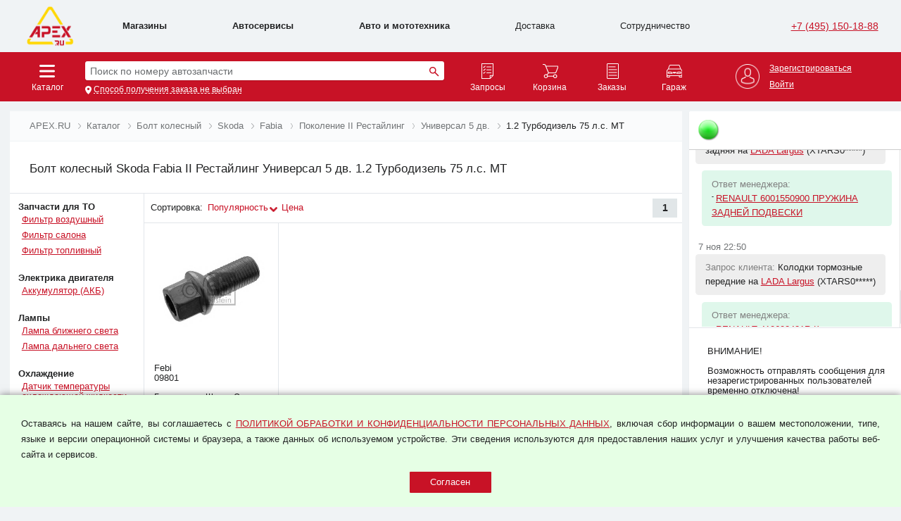

--- FILE ---
content_type: text/html; charset=UTF-8
request_url: https://apex.ru/catalog/bolt-kolesniy/skoda/fabia/2-r1/u/1200dt-75hp-mt-fwd
body_size: 18241
content:
<!DOCTYPE html>
<html xmlns="http://www.w3.org/1999/xhtml" xml:lang="ru" lang="ru" dir="ltr">
    <head>
        <title>Болт колесный Skoda Fabia II Рестайлинг Универсал 5 дв. 1.2 Турбодизель 75 л.с. MT - Все варианты на APEX.RU</title>
        <meta name="yandex-verification" content="b0a33fe42a1e419b" />
        <meta http-equiv="Content-Type" content="text/html; charset=utf-8" />
        <meta http-equiv="Cache-Control" content="no-cache, no-store, must-revalidate" />
        <meta http-equiv="Pragma" content="no-cache" />
        <meta http-equiv="Expires" content="-1" />
        
        <meta name="description" content="Болт колесный для Skoda Fabia II Рестайлинг Универсал 5 дв. 1.2 Турбодизель 75 л.с. MT. — APEX.RU" />
        <meta name="format-detection" content="telephone=no" />
            
        <meta name="viewport" content="width=device-width">
        <meta name="google-site-verification" content="VLrSTO9KhZ6vsOpE5Tto1T7w4ntihXsWiw8gDp7l868" />
        <meta name='wmail-verification' content='e7bad8177261b7609db8711596de237e' />
        <meta name="yandex-verification" content="1ccc925cb032f8ca" />
        
        <link rel="stylesheet" type="text/css" href="/css/fonts/GoogleOpenSans.css" />
        <link rel="stylesheet" type="text/css" href="/css/normalize.css?v=453&js=84&vc=566" />
        <link rel="stylesheet" type="text/css" href="/css/apex.css?v=453&js=84&vc=566" />
        <link rel="stylesheet" type="text/css" href="/css/jquery-ui-1.10.3.custom.css" />
        <link rel="stylesheet" type="text/css" href="/css/jquery/jquery.mCustomScrollbar.css" />
        <link rel="stylesheet" type="text/css" href="/css/jquery-ui-apex.css?v=453&js=84" />
        <link rel="stylesheet" type="text/css" href="/css/lightbox.min.css?v=453&js=84" />
        <link rel="stylesheet" type="text/css" href="/css/slick/slick.css?v=566"/>
        <link rel="apple-touch-icon" sizes="180x180" href="/apple-touch-icon.png">
        <link rel="icon" type="image/png" sizes="32x32" href="/favicon-32x32.png">
        <link rel="icon" type="image/png" sizes="16x16" href="/favicon-16x16.png">
        <link rel="manifest" href="/site.webmanifest">
        <link rel="mask-icon" href="/safari-pinned-tab.svg" color="#5bbad5">
        <meta name="msapplication-TileColor" content="#ee3224">
        <meta name="theme-color" content="#ffffff">

        <script type="text/javascript" src="/js/jquery/jquery-1.10.2.min.js"></script>
        <script type="text/javascript" src="/js/jquery/jquery-ui-1.10.3.min.js"></script>
        <script type="text/javascript" src="/js/jquery/jquery.ui.touch-punch.min.js"></script>
        <script type="text/javascript" src="/js/jquery/jquery-ui.datepicker-ru.js"></script>
        <script type="text/javascript" src="/js/jquery/jquery.detectmobilebrowser.js"></script>    
        <script type="text/javascript" src="/js/jquery/jquery.mCustomScrollbar.concat.min.js"></script>
        <script type="text/javascript" src="/js/jquery/jquery.maskedinput.min.js"></script>
        <script type="text/javascript" src="/js/jquery/jcanvas.min.js"></script>
        <link rel="stylesheet" href="https://cdn.jsdelivr.net/npm/@fancyapps/ui@4.0/dist/fancybox.css" />
        <script src="https://cdn.jsdelivr.net/npm/@fancyapps/ui@4.0/dist/fancybox.umd.js"></script>
        <script type="text/javascript" src="/js/apex/apex.js?v=453&js=84"></script>
        <script type="text/javascript" src="/js/apex.local-storage.js?v=453&js=84"></script>
        <script type="text/javascript" src="/js/apex.pages.js?v=453&js=84"></script>        
        <script type="text/javascript" src="/js/apex/apex.ajax.js?v=453&js=84"></script>      
        
        <script type="text/javascript" src="/js/apex/apex.auth.js?v=453&js=84"></script>
        <script type="text/javascript" src="/js/apex/apex.search.js?v=453&js=84"></script>
        <script type="text/javascript" src="/js/apex/apex.shadow.js?v=453&js=84"></script>
        
        <script type="text/javascript" src="/js/apex/apex.string.js?v=453&js=84"></script>
        <script type="text/javascript" src="/js/apex/apex.arrays.js?v=453&js=84"></script>
        
        
        <script type="text/javascript" src="/js/apex/apex.pricelist.js?v=453&js=84"></script>
        <script type="text/javascript" src="/js/apex.preloader.js?v=453&js=84"></script>
        <script type="text/javascript" src="/js/apex.popups.js?v=453&js=84"></script>
        
        <script type="text/javascript" src="/js/apex/apex.profile.js?v=453&js=84"></script>
        <script type="text/javascript" src="/js/apex/apex.storehouse.js?v=453&js=84"></script>
        <script type="text/javascript" src="/js/apex/apex.cars.js?v=453&js=84"></script>
        <script type="text/javascript" src="/js/apex/apex.laximo.js?v=453&js=84"></script>
        <script type="text/javascript" src="/js/apex/apex.version.js?v=453&js=84"></script>
        <script type="text/javascript" src="/js/apex/apex.get.js?v=453&js=84"></script>
        <script type="text/javascript" src="/js/apex/apex.yandex.js?v=453&js=84&i=1"></script>
        <script type="text/javascript" src="/js/apex/apex.certificates.js?v=453&js=84"></script>
        <script type="text/javascript" src="/js/apex/apex.forms.js?v=453&js=84"></script>
        <script type="text/javascript" src="/js/apex/apex.telmask.js?v=453&js=84"></script>
        <script type="text/javascript" src="/js/apex/apex.lostpassword.js?v=453&js=84"></script>
        <script type="text/javascript" src="/js/apex/apex.returncodes.js?v=453&js=84"></script>
        <script type="text/javascript" src="/js/apex/apex.requests.js?v=453&js=84"></script>
        <script type="text/javascript" src="/js/apex/apex.garage.js?v=453&js=84"></script>
        <script type="text/javascript" src="/js/apex/apex.chat.js?v=453&js=84"></script>
        <script type="text/javascript" src="/js/apex/upload/lightbox.min.js"></script>
        <script type="text/javascript" src="//cdn.jsdelivr.net/npm/slick-carousel@1.8.1/slick/slick.min.js"></script>

        <noindex>
        
        <script type="text/javascript">
            var PAGE = 'CATALOG';
            var SITE = 'A';
            var SITE_images_domain = 'images.apex.ru';
            var VERSION = '453';
            var DEBUG = STORE_define("DEBUG", false);
            var today = new Date();
            var ACCOUNT = {
                is_pincode_necessary : false,
                pincode : ''
            };            
            
            var is_auth=false;
            var is_reg=false;
            var is_yur=false;
            var is_partner=false;
            var is_dt_change_locked=false;
            var PROMO__discount = '0';
            var LAST_IMPORTANT_URL = '/catalog/bolt-kolesniy/skoda/fabia/2-r1/u/1200dt-75hp-mt-fwd';
            var PAGE_URL = '/catalog/bolt-kolesniy/skoda/fabia/2-r1/u/1200dt-75hp-mt-fwd';
            
            var REGIONS = JSON.parse('{"0000000001":{"code":"0000000001","name":"г. Москва и МО","geo":"55.751574, 37.573856","default_deliverytype":"000000007","is_in_list":true,"is_on_map":true,"zoom":9,"tel":"+7 (495) 150-18-88"},"0000000003":{"code":"0000000003","name":"г. Санкт-Петербург и ЛО","geo":"59.825194, 30.351747","default_deliverytype":"000000019","is_in_list":true,"is_on_map":true,"zoom":9,"tel":"+7 (495) 150-18-88"},"0000000004":{"code":"0000000004","name":"г. Ростов-на-Дону и РО","geo":"47.222078,39.720349","default_deliverytype":"000000029","is_in_list":true,"is_on_map":true,"zoom":9,"tel":"+7 (495) 150-18-88"},"0000000002":{"code":"0000000002","name":"г. Севастополь и респ. Крым","geo":"44.579261, 33.473977","default_deliverytype":"000000010","is_in_list":true,"is_on_map":true,"zoom":9,"tel":"+7 (495) 150-18-88"},"0000000999":{"code":"0000000999","name":"Другой (нет представительства)","geo":"61.698653, 99.505405","default_deliverytype":"000000002","is_in_list":true,"is_on_map":true,"zoom":5,"tel":"+7 (495) 150-18-88"}}');
            var REGION = '';
            var REGION_confirmed_by_user = false;
            var DELIVERYTYPE = '';
            var DELIVERY__type = '';
            var DELIVERY__region = '';
            var DELIVERYINFO = '';
            var DELIVERY_NEEDADDRESS = false;
            
            var ADDRESS = STORE_define("ADDRESS", -1);
            
            var ac_shown = false;
            var cpr = STORE_define("cpr", 0);
            var USER_LOGIN = STORE_define("USER_LOGIN", "");
            var USER_NAME = '';
            
            var PAGE_first_search = true;        
            
            var YANDEX_client_id = '';
            var YANDEX_map_loaded = false;
            
            var REQUEST_GARAGE_mode = '';
            var GARAGE = $.parseJSON('[]'.replace(/\n/g, '\\n').replace(/\t/g, '\\t'));
            var BUY_REQUESTS = $.parseJSON('[]'.replace(/\n/g, '\\n').replace(/\t/g, '\\t'));
            
            var DELIVERY = {
                region : '',
                type : '',
                org_point : '',
                tk_point : '',
                users_point : '',
                text : 'Способ получения заказа не выбран',
                is_express_delivery_on: false,
                filial: {
                    code: 'ЦБ00000020'
                },
            }
    
            var csrf_token = '8H6PDBHAE7';
            
            var PRICELIST_skip_ownin_check = false;
            
            var SEARCH__history = SEARCH__load_history();
                        
            $(function(){
                if (false && empty(YANDEX_client_id)) {
                    STATS_save_yandex_ids();
                }
                
            });
        </script>
            </noindex>
<script>
    (function(w, d, u, i, o, s, p) {
        if (d.getElementById(i)) { return; } w['MangoObject'] = o; 
        w[o] = w[o] || function() { (w[o].q = w[o].q || []).push(arguments) }; w[o].u = u; w[o].t = 1 * new Date();
        s = d.createElement('script'); s.async = 1; s.id = i; s.src = u;
        p = d.getElementsByTagName('script')[0]; p.parentNode.insertBefore(s, p);
    }(window, document, '//widgets.mango-office.ru/widgets/mango.js', 'mango-js', 'mgo'));
    mgo({calltracking: {id: 11981, elements: [{"numberText":"74951501888"}], domain: 'apex.ru'}});
</script>
    </head>
    <body id="BODY" class="NOTREG NOTAUTH FIZ SITE-A PAGE-CATALOG" style="font-size:10px">
        <input style="display:none" type="text" name="fakeusernameremembered"/>
        <input style="display:none" type="password" name="fakepasswordremembered"/>
    <!-- Google Tag Manager (noscript) -->
    <noscript><iframe src="https://www.googletagmanager.com/ns.html?id=GTM-NH8PXB8"
                      height="0" width="0" style="display:none;visibility:hidden"></iframe></noscript>
    <!-- End Google Tag Manager (noscript) -->
        <DIV id="SHADOW" style="display:none" onClick="SHADOW_click()"></DIV>
        <noindex>
<script type="text/javascript">
    var COOKIE_em = 10;
    var SITE_html;
    var SITE_body;
    var SITE_chat;
    var SITE_left;
    var SITE_right;
    var SITE_html_width;
    var SITE_html_height;
    var SITE_body_height;
    
    var SITE_basefont_size=0;
    var SITE_body_scrolled=false;
    var WINDOW_height;
    var SITE_over_showed=false;
    var SITE_over_maxheight=0;
    var SITE_over_maxsized=false;
    var SITE_left_noright=false;
    
function SITE_resize() {
    SITE_html_width=SITE_html.width();
    SITE_html_height=SITE_html.height();
    SITE_body_height=SITE_body.height();
    WINDOW_height=$(window).height();
    var w,h;
    var MAX_width=1380;
    var STEP_width;
    
    STEP_width=MAX_width/10;
    
    w=(SITE_html_width>MAX_width) ? MAX_width : SITE_html_width;
    //f=Math.floor(w/166);
    SITE_basefont_size=w/STEP_width;

    if (SITE_basefont_size<=7) {
        SITE_basefont_size=7;
    }
    if (SITE_html_width <= 820) {
        SITE_basefont_size=10;
    }

    $('body').css('font-size', SITE_basefont_size+'px');    
    OVER_maxheight_set(SITE_html_height-19*SITE_basefont_size);
    
    var HadClassSizeS = $("body").hasClass("SIZE-S");
    
    if (SITE_html_width <= 820) {
        $("body").addClass("SIZE-S");
        if (!HadClassSizeS) {
            CHAT_hide_s();
        }
    } else {
        $("body").removeClass("SIZE-S");
    }
    
    $("body").removeClass("XL");
    $("body").removeClass("L");
    $("body").removeClass("M");
    $("body").removeClass("S");
    $("body").removeClass("XS");
    $("body").removeClass("W");
    if (SITE_html_width >= 1500) {
        $("body").addClass("XL");
        $("body").addClass("W");
    } else if (SITE_html_width >= 1200) {
        $("body").addClass("L");
        $("body").addClass("W");
    } else if (SITE_html_width >= 820) {
        $("body").addClass("M");
        $("body").addClass("W");
    } else if (SITE_html_width >= 480) {
        $("body").addClass("S");
    } else {
        $("body").addClass("XS");
    }
    
    if (SITE_basefont_size != COOKIE_em) {
        $.ajax({
            url: '/ajax/em',
            type: 'POST',
            data: 'action=set&em='+SITE_basefont_size
        });
    }
}

function SITE_scroll() {
    //return;
    var SITE_head_height_in_px;
    var SITE_body_scrollTop=SITE_html.scrollTop();
    var ct=17-(SITE_body_scrollTop/SITE_basefont_size);
    if (ct<9) {
        ct=9;
    }

    if (SITE_body_scrollTop>SITE_basefont_size*8) {
        if( !SITE_body.hasClass('SCROLLED')) {
            SITE_body.addClass('SCROLLED');
            SITE_body_scrolled=true;
            SITE_body_height=SITE_body.height();
        }
    } else {
        if (SITE_body.hasClass('SCROLLED')) {
            SITE_body.removeClass('SCROLLED');
            SITE_body_scrolled=false;
            SITE_body_height=SITE_body.height();
        }
    }

    if ($("body").hasClass("SIZE-S")) {
        SITE_chat.css('top', '0');
        SITE_chat.css('left', '0');
    } else {
        SITE_chat.css('top', ct+'em');
        SITE_chat.css('left', ($("#SITE").offset().left+$("#SITE").outerWidth()-32.5*SITE_basefont_size)+'px');
        CHAT_show_s();
    }
    
    var LEFT_height=SITE_left.height();
    var RIGHT_height=SITE_right.height();
    var CHAT_height_in_px=$("#CHAT").height();
    
    if (SITE_over_showed) {
        SITE_head_height_in_px=46.5*SITE_basefont_size;
    } else {
        SITE_head_height_in_px=8*SITE_basefont_size;
    }
    
    
 //   console.log('LEFT_height='+LEFT_height);
 //   console.log('RIGHT_height='+RIGHT_height);
    if (!SITE_left_noright && LEFT_height!=RIGHT_height) {
        var BH_in_px;
        var obj_scroll_stop;
        if (!SITE_left_noright && LEFT_height>RIGHT_height) {
            BH_in_px=RIGHT_height;
     //      console.log('1='+SITE_body_scrollTop+' - '+(BH+SITE_head_height_in_px-SITE_body_scrollTop)+' - '+(CHAT_height_in_px));
            
            obj_scroll_stop=SITE_right;
            SITE_left.css('margin-top', '0em');
        } else {
     //       console.log('2');
            BH_in_px=LEFT_height;
            obj_scroll_stop=SITE_left;
            SITE_right.css('margin-top', '0em');
        }
        
   //     console.log('BH_in_px='+BH_in_px);
   //     console.log('CHAT_height_in_px='+CHAT_height_in_px);
//        
        if (SITE_body_scrolled && BH_in_px>CHAT_height_in_px && BH_in_px+1+SITE_head_height_in_px-SITE_body_scrollTop<=CHAT_height_in_px) {
            obj_scroll_stop.css('margin-top', (SITE_body_scrollTop-SITE_head_height_in_px-BH_in_px+CHAT_height_in_px)/SITE_basefont_size+'em');
        } else {
            obj_scroll_stop.css('margin-top', '0em');
        }
    }
    
    if ($('#CHAT_messages').length) {
        CHAT_scroll_down(true);
    }
}


function Plus() {
    SITE_basefont_size++;
    $('body').css('font-size', SITE_basefont_size+'px');  
}

function Minus() {
    SITE_basefont_size--;
    $('body').css('font-size', SITE_basefont_size+'px');  
}

$(function(){
    SITE_html=$("html");
    SITE_body=$("BODY");
    SITE_chat=$("#CHAT");
    SITE_left=$("#LEFTCOL");
    SITE_right=$("#RIGHTCOL");
    SITE_body_scrolled=false;
    WINDOW_height;
    
    SITE_left_noright=SITE_left.hasClass('NORIGHT');
    
    $(window).resize(function(){
        SITE_resize();
        SITE_scroll();
    });
    
    $(window).scroll(function(){
        SITE_scroll();
    });
    
    SITE_resize();
    SITE_scroll();
    
    
    
    $(window).keydown(function(event) {
        if (event.keyCode == 27) {
            POPUP_hide();
        }
    }); 
    
    $("#MENU_HAMBURGER").on("click", function() {
        $("#MENU").removeClass('collapsed');
    });
    $("#MENU_item_close").on("click", function() {
        $("#MENU").addClass('collapsed');
    });
    $("#PARAMS_item_close").on("click", function() {
        $("#PARAMS_col").hide();
    });
    $("#MENU").on("mouseleave", function() {
        $("#MENU").addClass('collapsed');
    });
//    $("body").on("touchend", function(e) {
//        e.preventDefault();
//        $("#MENU").addClass('collapsed');
//        
//    });
});
</script>
</noindex>
        
<header>
    <div id="TOP_compensator"></div>
    <div id="TOP" role="menu">
        <div id="TOP_container" class="SITE_width">
            <div id="LOGO" class="CURSOR" onClick="YANDEX_log_action('logo_click');PAGE_location('/');"></div>
            <div id="MENU_HAMBURGER" class="CURSOR"></div>
            <div id="MENU" class="NOSELECT collapsed">
                <div class="MENU_flex">
                    <div class="MENU_item CURSOR MENU_item_shops"><a href="/shops">Магазины</a></div>
                    <div class="MENU_item CURSOR MENU_item_services"><a href="/service">Автосервисы</a></div>
                    <div class="MENU_item CURSOR MENU_item_shops"><a href="/catalog/avto-i-mototehnika">Авто и мототехника</a></div>
                    <div class="MENU_item CURSOR MENU_item_delivery"><a href="/delivery">Доставка</a></div>
                    <div class="MENU_item CURSOR MENU_item_b2b"><a href="/b2b">Сотрудничество</a></div>
                    <div id="MENU_item_close"></div>
                </div>
            </div>
            <div class="TEL_container">
        <div class="TEL TOP_tel">
            <a href="tel:+74951501888" class="tellink TOPTEL">+7 (495) 150-18-88</a>
        </div>
        </div>
    </div>
</div>
<div id="TOP_const_compensator"></div>
    <div id="TOP_const" role="navigation">
        <div id="TOP_const_container" class="SITE_width">

<script type="text/javascript" src="/js/apex/apex.over.js?v=453&js=84&js=84"></script>
<script type="text/javascript" src="/js/apex/apex.catalog.js?v=453&js=84&js=84"></script>
<script type="text/javascript" src="/js/apex/apex.basket.js?v=453&js=84&js=84"></script>
<script type="text/javascript" src="/js/apex/apex.filter.js?v=453&js=84&js=84"></script>
<script type="text/javascript" src="/js/apex/apex.orders.js?v=453&js=84&js=84"></script>
<script type="text/javascript" src="/js/apex/apex.dialog.ordersdatepickers.js?v=453&js=84&js=84"></script>
<script type="text/javascript" src="/js/apex/apex.dialog.requestsdatepickers.js?v=453&js=84&js=84"></script>

<div id="ORDERS-datepickers-dialog" style="display:none">
    <table id="ORDERS-datepickers-dialog-table"><tr><td><span>с</span></td><td><span>по</span></td></tr><tr><td><div id="ORDERS-datepicker-from"></div></td><td><div id="ORDERS-datepicker-to"></div></td></tr></table>
</div>

<div id="REQUESTS-datepickers-dialog" style="display:none">
    <table id="REQUESTS-datepickers-dialog-table"><tr><td><span>с</span></td><td><span>по</span></td></tr><tr><td><div id="REQUESTS-datepicker-from"></div></td><td><div id="REQUESTS-datepicker-to"></div></td></tr></table>
</div>

<script type="text/javascript">
var FINANCE_balance='';
var FINANCE_notpaid='';
var FINANCE_topay='';
var ORDERfilterFromDate='08.05.2024';
var ORDERfilterToDate='08.11.2025';
</script>


<div id="OVER_ext" class="">
    <div id="OVER_menu">
        <DIV class="OVER_menu_fs">
            <div id="SEARCH_input_container" style="display: none">
                <input id="SEARCH_input" class="SEARCH_input" type="text" autocomplete="off" placeholder="Введите номер запчасти" value="" />
                <div id="SEARCH_input_button" class="CURSOR" onClick="SEARCH_enter_pressed()"></div>
            </div>
            <div id="CATALOG_button" class="TOPBUTTON RELATIVE CURSOR" onClick="OVER_select('CATALOG')">
                <div class="TOPBUTTON_toppadding">
                    <div class="TOPBUTTON_image"></div><span>Каталог</span><div class="OVER_button_arrow"></div>
                </div>
            </div>
            <DIV id="INDEX_search_block">

                <DIV id="INDEX_search_container" class="CURSOR RELATIVE BLOCKSHADOW" onClick="OVER_select('SEARCH')">
                    <div id="INDEX_search_pseudo">
                        <span class="gray">Поиск по номеру автозапчасти</span>                    </div>
                    <DIV class="INPUT_search_button"></DIV>
                </DIV>
                <div id="INDEX_search_subtext_old" style="display:none">
                    <span>Например: </span><span class="white_dashed CURSOR" onClick="PAGE_location('/autoparts/search/7700500168')">7700500168</span>
                </div>
                <div id="INDEX_search_subtext">
                    <p class="REGION_top_icon"></p><span id="REGION_top_span" class="white_dashed CURSOR" onClick="PAGE_location('/points')">Способ получения заказа не выбран</span>
                </div>
                <DIV id="REGIONS_preselector" style="display:none">
                    <DIV id="REGIONS_preselector_container">
                        <span id="REGIONS_preselector_text">Ваш регион — Москва и МО?</span>
                        <div class="PT10 PB10">
                            <input type="button" id="REGIONS_preselector_yesbutton" class="BUTTON_round_color mini12 MR10" value="Да" onClick="REGIONS_save_current()">
                            <input type="button" value="Выбрать другой" class="BUTTON_round_color mini12" onClick="REGIONS_show_selector_from_preselector()">
                        </div>
                        <span id="REGIONS_preselector_subtext">От выбранного региона зависят цены, наличие товара и способы доставки</span>
                    </DIV>
                </DIV>
                <div id="INDEX_search_deliverytype_linkcontainer"></div>
            </DIV>
        </DIV>
        <DIV class="OVER_menu_nx">
            <DIV class="TOPBUTTONS_menu">
                <div id="REQUESTS_button" class="TOPBUTTON RELATIVE CURSOR" onClick="PAGE_location('/requests')">
                    <div class="TOPBUTTON_toppadding">
                        <div class="TOPBUTTON_image"></div><span>Запросы</span>
                        <div id="REQUESTS_count" class="TOPBUTTON_counter" style="display:none"></div>
                    </div>
                </div>
                <div id="BASKET_button" class="TOPBUTTON RELATIVE CURSOR" onClick="YANDEX_log_action('korzina');PAGE_location('/basket')">
                    <div class="TOPBUTTON_toppadding">
                        <div class="TOPBUTTON_image"></div><span>Корзина</span>
                        <div id="BASKET_count" class="TOPBUTTON_counter" style="display:none"></div>
                    </div>
                </div>
                <div id="ORDERS_button" class="TOPBUTTON RELATIVE CURSOR" onClick="PAGE_location('/orders')">
                    <div class="TOPBUTTON_toppadding">
                        <div class="TOPBUTTON_image"></div><span>Заказы</span>
                        <div id="ORDERS_count" class="TOPBUTTON_counter" style="display:none"></div>
                    </div>
                </div>
                <div id="GARAGE_button" class="TOPBUTTON RELATIVE CURSOR" onClick="PAGE_location('/garage')">
                    <div class="TOPBUTTON_toppadding">
                        <div class="TOPBUTTON_image"></div><span>Гараж</span>
                    </div>
                </div>
            </DIV>
            <div id="OVER_profile_ext">
    <div id="OVER_profile_menu">
        <div id="TOP_profile" class="forREG CURSOR" onClick="PROFILE_over_show(false)">
            <div class="TOP_profile_info">
                <div id="TOP_PROFILE_image" class="TOP_PROFILE_image"></div>
                <div class="TOP_PROFILE_text">
                    <div id="TOP_PROFILE_user_name" class="ELLIPSIS"><span title=""></span></div>
                    <div id="TOP_BALANCE_value"><span>Баланс:  ₽</span></div>
                </div>
            </div>
        </div>
        <div id="TOP_profile" class="forNOTREG CURSOR">
            <div class="TOP_profile_info">
                <div class="TOP_PROFILE_image" onclick="AUTH_show_form('')"></div>
                <div class="TOP_PROFILE_text">
                    <div id="TOP_reg"><span class="white_dashed" onClick="document.location.href='/registration'">Зарегистрироваться</span></div>
                    <div id="TOP_auth"><span class="white_dashed" onClick="AUTH_show_form('')">Войти</span></div>
                </div>
            </div>
        </div>
    </div>

    <DIV id="OVER_profile" style="display: none">
        <DIV id="OVER_profile_container">
            <div class="PROFILEMENU_row CURSOR GRAYHOVER" onClick="PROFILE_click()"><span>Настройки аккаунта</span></div>
            <div class="PROFILEMENU_row CURSOR GRAYHOVER" onClick="document.location.href='/lk/finance'"><span>Финансовые операции</span></div>
            <div class="PROFILEMENU_row CURSOR GRAYHOVER" onClick="PROFILE_charge_balance_click()"><span>Пополнить баланс</span></div>
            <div class="PROFILEMENU_row CURSOR GRAYHOVER" onClick="PAGE_location('/notes')"><span>Блокнот</span></div>
            <div class="PROFILEMENU_row CURSOR GRAYHOVER" onClick="AUTH_logout()"><span>Выйти</span></div>
        </DIV>
        <div class="OVER_redline_small"></div>
    </DIV>
</div>
        </DIV>
    </div>
    
    
    
    <DIV id="OVER" style="display: none">
        <div id="OVER_close" class="CURSOR POPUP_close" style="z-index: 100" onClick="OVER_hide()"></div>
        <DIV id="OVER_container">           
            <div id="OVER_CATALOG" class="OVER_page" class="P20">
                <div class="OVER_TITLE"><span>Каталог</span></div>
                <div class="CATALOG_list" class="PB30">
                    <div class="OVER_CATALOG_menu_cell_t1">
                        <div><img class="OVER_CATALOG_menu_cell_img" src="https://images.apex.ru/catalog/zapchasti.jpg"></div>
                        <ul>
                            <li class="REDHOVER CURSOR" onClick="PAGE_location('/catalog/zapchasti')"><a href="/catalog/zapchasti" class="red_link">Каталоги запчастей</a></li>
                        </ul>
                    </div>
                    <div class="OVER_CATALOG_menu_cell_t1">
                        <div><img class="OVER_CATALOG_menu_cell_img" src="https://images.apex.ru/catalog/avto-i-mototehnika.jpg"></div>
                        <ul>
                            <li class="REDHOVER CURSOR" onClick="PAGE_location('/catalog/avtomobili')"><a href="/catalog/avtomobili" class="red_link">Автомобили</a></li>
                            <li class="REDHOVER CURSOR" onClick="PAGE_location('/catalog/motocikli')"><a href="/catalog/motocikli" class="red_link">Мотоциклы</a></li>
                            <li class="REDHOVER CURSOR" onClick="PAGE_location('/catalog/kvadrocikli')"><a href="/catalog/kvadrocikli" class="red_link">Квадроциклы</a></li>
                        </ul>
                    </div>
                    <div class="OVER_CATALOG_menu_cell_t1">
                        <div><img class="OVER_CATALOG_menu_cell_img" src="https://images.apex.ru/catalog/oil.jpg"></div>
                        <ul>
                            <li class="REDHOVER CURSOR" onClick="PAGE_location('/catalog/motornie-masla')"><a href="/catalog/motornie-masla" class="red_link">Моторные масла</a></li>
                            <li class="REDHOVER CURSOR" onClick="PAGE_location('/catalog/transmissionnie-masla')"><a href="/catalog/transmissionnie-masla" class="red_link">Трансмиссионные масла</a></li>
                            <li class="REDHOVER CURSOR" onClick="PAGE_location('/catalog/jidkosti-gur')"><a href="/catalog/jidkosti-gur" class="red_link">Жидкости ГУР</a></li>
                            <li class="REDHOVER CURSOR" onClick="PAGE_location('/catalog/tormoznie-jidkosti')"><a href="/catalog/tormoznie-jidkosti" class="red_link">Тормозные жидкости</a></li>
                            <li class="REDHOVER CURSOR" onClick="PAGE_location('/catalog/antifrizi')"><a href="/catalog/antifrizi" class="red_link">Охлаждающие жидкости</a></li>
                            <li class="REDHOVER CURSOR" onClick="PAGE_location('/catalog/rastvori-mochevini')"><a href="/catalog/rastvori-mochevini" class="red_link">Растворы мочевины</a></li>
                        </ul>
                    </div>
                    <div class="OVER_CATALOG_menu_cell_t1">
                        <div><img class="OVER_CATALOG_menu_cell_img" src="https://images.apex.ru/bnr/GLEID.jpg"></div>
                        <ul>
                            <li class="REDHOVER CURSOR" onClick="PAGE_location('/catalog/stekloomivateli-zimnie')"><a href="/catalog/stekloomivateli-zimnie" class="red_link">Стеклоомыватели зимние</a></li>
                            <li class="REDHOVER CURSOR" onClick="PAGE_location('/catalog/stekloomivateli-letnie')"><a href="/catalog/stekloomivateli-letnie" class="red_link">Стеклоомыватели летние</a></li>
                        </ul>
                    </div>
                    <div class="OVER_CATALOG_menu_cell_t1">
                        <div><img class="OVER_CATALOG_menu_cell_img" src="https://images.apex.ru/catalog/tyres.jpg"></div>
                        <ul>
                            <li class="REDHOVER CURSOR" onClick="PAGE_location('/catalog/shini')"><a href="/catalog/shini" class="red_link">Шины автомобильные</a></li>
                            <li class="REDHOVER CURSOR" onClick="PAGE_location('/catalog/diski-kolesnie')"><a href="/catalog/diski-kolesnie" class="red_link">Диски колесные</a></li>
                        </ul>
                    </div>

                    <div class="OVER_CATALOG_menu_cell_t1">
                        <div><img class="OVER_CATALOG_menu_cell_img" src="https://images.apex.ru/catalog/wiperblades.jpg"></div>
                        <ul>
                            <li class="REDHOVER CURSOR" onClick="PAGE_location('/catalog/schetki-stekloochistiteley')"><a href="/catalog/schetki-stekloochistiteley" class="red_link">Щётки стеклоочистителя</a></li>
                        </ul>
                    </div>
                    <div class="OVER_CATALOG_menu_cell_t1">
                        <div><img class="OVER_CATALOG_menu_cell_img" src="https://images.apex.ru/catalog/accumulators.jpg"></div>
                        <ul>
                            <li class="REDHOVER CURSOR" onClick="PAGE_location('/catalog/akkumulyatori-akb')"><a href="/catalog/akkumulyatori-akb" class="red_link">Аккумуляторные батареи</a></li>
                        </ul>
                    </div>
                    <div class="OVER_CATALOG_menu_cell_t1">
                        <div><img class="OVER_CATALOG_menu_cell_img" src="https://images.apex.ru/catalog/aksessuari.jpg"></div>
                        <ul>
                            <li class="REDHOVER CURSOR" onClick="PAGE_location('/catalog/aksessuari')"><a href="/catalog/aksessuari" class="red_link">Аксессуары</a></li>
                        </ul>
                    </div>
                    <div class="OVER_CATALOG_menu_cell_t1">
                        <div><img class="OVER_CATALOG_menu_cell_img" src="https://images.apex.ru/catalog/avtoelektronika.jpg"></div>
                        <ul>
                            <li class="REDHOVER CURSOR" onClick="PAGE_location('/catalog/avtoelektronika')"><a href="/catalog/avtoelektronika" class="red_link">Автоэлектроника</a></li>
                        </ul>
                    </div>
                    <div class="OVER_CATALOG_menu_cell_t1">
                        <div><img class="OVER_CATALOG_menu_cell_img" src="https://images.apex.ru/catalog/avtoinstrument.jpg"></div>
                        <ul>
                            <li class="REDHOVER CURSOR" onClick="PAGE_location('/catalog/avtoinstrument')"><a href="/catalog/avtoinstrument" class="red_link">Автоинструмент</a></li>
                        </ul>
                    </div>
                    <div class="OVER_CATALOG_menu_cell_t1">
                        <div><img class="OVER_CATALOG_menu_cell_img" src="https://images.apex.ru/catalog/puskovie_i_zaryadnie_ustroystva.jpg"></div>
                        <ul>
                            <li class="REDHOVER CURSOR" onClick="PAGE_location('/catalog/puskovie-i-zaryadnie-ustroystva')"><a href="/catalog/puskovie-i-zaryadnie-ustroystva" class="red_link">Пусковые и зарядные устройства</a></li>
                        </ul>
                    </div>
                    <div class="OVER_CATALOG_menu_cell_t1">
                        <div><img class="OVER_CATALOG_menu_cell_img" src="https://images.apex.ru/catalog/flextubes.jpg"></div>
                        <ul>
                            <li class="REDHOVER CURSOR" onClick="PAGE_location('/catalog/gofri-glushitelya')"><a href="/catalog/gofri-glushitelya" class="red_link">Гофры глушителя</a></li>
                        </ul>
                    </div>
                    <div class="OVER_CATALOG_menu_cell_t1">
                        <div ><img class="OVER_CATALOG_menu_cell_img" src="https://images.apex.ru/catalog/belts.jpg"></div>
                        <ul>
                            <li class="REDHOVER CURSOR" onClick="PAGE_location('/catalog/privodnie-remni')"><a href="/catalog/privodnie-remni" class="red_link">Ремни приводные</a></li>
                        </ul>
                    </div>
                    <div class="OVER_CATALOG_menu_cell_t1">
                        <div><img class="OVER_CATALOG_menu_cell_img" src="https://images.apex.ru/catalog/lightbulbs.jpg"></div>
                        <ul>
                            <li class="REDHOVER CURSOR" onClick="PAGE_location('/catalog/lampi-avtomobilnie')"><a href="/catalog/lampi-avtomobilnie" class="red_link">Лампы автомобильные</a></li>
                        </ul>
                    </div>
                    <div class="OVER_CATALOG_menu_cell_t1">
                        <div><img class="OVER_CATALOG_menu_cell_img" src="https://images.apex.ru/catalog/fuses.jpg"></div>
                        <ul>
                            <li class="REDHOVER CURSOR" onClick="PAGE_location('/catalog/predohraniteli-avtomobilnie')"><a href="/catalog/predohraniteli-avtomobilnie" class="red_link">Предохранители</a></li>
                        </ul>
                    </div>
                    <div class="OVER_CATALOG_menu_cell_t1">
                        <div><img class="OVER_CATALOG_menu_cell_img" src="https://images.apex.ru/catalog/uhod_za_avtomobilem.jpg"></div>
                        <ul>
                            <li class="REDHOVER CURSOR" onClick="PAGE_location('/catalog/uhod-za-avtomobilem')"><a href="/catalog/uhod-za-avtomobilem" class="red_link">Уход за автомобилем</a></li>
                        </ul>
                    </div>
                    <div class="OVER_CATALOG_menu_cell_t1">
                        <div><img class="OVER_CATALOG_menu_cell_img" src="https://images.apex.ru/catalog/hoz_tovari.jpg"></div>
                        <ul>
                            <li class="REDHOVER CURSOR" onClick="PAGE_location('/catalog/hozyaystvennie-tovari')"><a href="/catalog/hozyaystvennie-tovari" class="red_link">Хозяйственные товары</a></li>
                            <li class="REDHOVER CURSOR" onClick="PAGE_location('/catalog/bitovaya-himiya')"><a href="/catalog/bitovaya-himiya" class="red_link">Бытовая химия</a></li>
                        </ul>
                    </div>
                </div>
            </div>
            
            
            <div id="OVER_SEARCH" class="OVER_page" class="P20">
                <div class="OVER_TITLE"><span>Поиск</span></div>
                <div id="SEARCH_result_container"></div>
            </div>

        </DIV>
        <div class="OVER_redline">
            <div id="OVER_fullsize_button" class="CURSOR" onClick="OVER_hide()"></div>
            <div id="OVER_redline_info"><span id="OVER_redline_info_span"></span></div>
        </div>
    </DIV>
</div>        </div>
    </div>


<div id="OVER_area" onClick="OVER_hide_both()" style="display:none"></div>

<div id="CHAT_show_button" class="CURSOR" onClick="CHAT_show_s()">
    <div id="CHAT_show_button_icon"></div>
</div>
</header>        
<DIV id="SITE" class="SITE_width">
<main id="LEFTCOL" role="main" class="NORIGHT">

<DIV class="PAGEBLOCK MB10">
<DIV id="HEADER">
    <div id="HEADER_breadcrumbs"><div itemscope="" itemtype="http://schema.org/BreadcrumbList">
        <span itemscope itemprop="itemListElement" itemtype="http://schema.org/ListItem"><a itemprop="item" href="/"><span itemprop="name">APEX.RU</span><meta itemprop="position" content="1"></a></span><div class="BREADCRUMBS_arrow"></div><span itemscope itemprop="itemListElement" itemtype="http://schema.org/ListItem"><a itemprop="item" href="/catalog"><span itemprop="name">Каталог</span><meta itemprop="position" content="2"></a></span><div class="BREADCRUMBS_arrow"></div><span itemscope itemprop="itemListElement" itemtype="http://schema.org/ListItem"><a itemprop="item" href="/catalog/zapchasti/skoda/fabia/2-r1/u/1200dt-75hp-mt-fwd"><span itemprop="name">Болт колесный</span><meta itemprop="position" content="3"></a></span><div class="BREADCRUMBS_arrow"></div><span itemscope itemprop="itemListElement" itemtype="http://schema.org/ListItem"><a itemprop="item" href="/catalog/bolt-kolesniy/skoda"><span itemprop="name">Skoda</span><meta itemprop="position" content="4"></a></span><div class="BREADCRUMBS_arrow"></div><span itemscope itemprop="itemListElement" itemtype="http://schema.org/ListItem"><a itemprop="item" href="/catalog/bolt-kolesniy/skoda/fabia"><span itemprop="name">Fabia</span><meta itemprop="position" content="5"></a></span><div class="BREADCRUMBS_arrow"></div><span itemscope itemprop="itemListElement" itemtype="http://schema.org/ListItem"><a itemprop="item" href="/catalog/bolt-kolesniy/skoda/fabia/2-r1"><span itemprop="name">Поколение II Рестайлинг</span><meta itemprop="position" content="6"></a></span><div class="BREADCRUMBS_arrow"></div><span itemscope itemprop="itemListElement" itemtype="http://schema.org/ListItem"><a itemprop="item" href="/catalog/bolt-kolesniy/skoda/fabia/2-r1/u"><span itemprop="name">Универсал 5 дв.</span><meta itemprop="position" content="7"></a></span><div class="BREADCRUMBS_arrow"></div><span itemscope itemprop="itemListElement" itemtype="http://schema.org/ListItem"><span itemprop="name">1.2 Турбодизель 75 л.с. MT</span><meta itemprop="position" content="8"></span>    </div>
    </div>
    <div id="HEADER_title"><h1>Болт колесный Skoda Fabia II Рестайлинг Универсал 5 дв. 1.2 Турбодизель 75 л.с. MT</h1></div>
</DIV>

        <div class="PARAMS_container">
<script type="text/javascript" src="/js/apex/apex.params.js?v=453&js=84"></script>
<script type="text/javascript">
    var FILTER_PARAMS = $.parseJSON('{"mark":{"code":"mark","name":"Бренд","use_popular":false,"list":[{"link":"bantaj","name":"BANTAJ","is_popular":false},{"link":"bmw","name":"BMW","is_popular":false},{"link":"citroen_peugeot","name":"CITROEN\/PEUGEOT","is_popular":false},{"link":"continental","name":"CONTINENTAL","is_popular":false},{"link":"diesel_technic","name":"DIESEL TECHNIC","is_popular":false},{"link":"fast","name":"Fast","is_popular":false},{"link":"febi","name":"Febi","is_popular":false},{"link":"francecar","name":"FRANCECAR","is_popular":false},{"link":"ganz","name":"GANZ","is_popular":false},{"link":"general_motors","name":"GENERAL MOTORS","is_popular":false},{"link":"hankook","name":"Hankook","is_popular":false},{"link":"hans_pries","name":"Hans Pries","is_popular":false},{"link":"hyundai_kia","name":"HYUNDAI\/KIA","is_popular":false},{"link":"kama","name":"KAMA","is_popular":false},{"link":"lifan","name":"LIFAN","is_popular":false},{"link":"mercedes_benz","name":"MERCEDES-BENZ","is_popular":false},{"link":"michelin","name":"MICHELIN","is_popular":false},{"link":"nakamoto","name":"Nakamoto","is_popular":false},{"link":"nissan","name":"NISSAN","is_popular":true},{"link":"pirelli","name":"PIRELLI","is_popular":false},{"link":"ssangyong","name":"SSANGYONG","is_popular":false},{"link":"starke","name":"Starke","is_popular":false},{"link":"swag","name":"SWAG","is_popular":false}]}}'.replace(/\n/g, '\\n').replace(/\t/g, '\\t'));
    var startFILTER = $.parseJSON('[]'.replace(/\n/g, '\\n').replace(/\t/g, '\\t'));
    var FILTER = $.parseJSON('[]'.replace(/\n/g, '\\n').replace(/\t/g, '\\t'));
    var FILTER_current_param = null;
    var PARAMS_autopart_type = '';
    var PARAMS_page = 1;
    var PARAMS_limit = 20;
    
    var PARAMS_usage = $.parseJSON('null'.replace(/\n/g, '\\n').replace(/\t/g, '\\t'));
    var AUTOFILTER = $.parseJSON('{"type":{"code":"000010120","parent":"000000124","is_group":false,"oid":"10120","name":"Болт колесный","urlname":"bolt-kolesniy","name_catalog":"","urlname_catalog":"","is_visible":true,"is_catalog_on":false,"is_show_products":false,"seo_name":"Болт колесный","seo_description":"","is_by_params":false,"is_by_usage":false,"use_filter_sets":false,"main_category_code":"","subhierarchy":"","synonyms":[]},"mark":{"id":27,"name":"Skoda","urlname":"skoda","catalog":"SK1119","vinexample":"TMBJW8NZ0SC022509","in_catalog":true,"seo_name":"Шкода"},"model":{"id":968,"mark_id":27,"name":"Fabia","urlname":"fabia","in_catalog":true,"is_popular":true,"is_catalog_gear5_on":false,"class":"","seo_name":"Fabia"},"generation":{"id":481,"year_start":"2010","year_stop":"2014","years":"2010 - 2014","age":"II","gnum":"2","rnum":"1","body_urlname":null,"name":"II Рестайлинг","urlname":"2-r1"},"body":{"id":2525,"name":"Универсал 5 дв.","urlname":"u","in_catalog":true,"seo_canonical":false,"seo_name":"Универсал 5 дв."},"modification":{"id":85053,"name":"1.2 Турбодизель 75 л.с. MT","urlname":"1200dt-75hp-mt-fwd","mark":27,"model":968,"body":2525,"generation":481,"body_type":"","engine_model":"","engine_power":"75","engine_capacity":"1.2","engine_type_by_fuel":"Дизель","engine_type_by_pressure":"Турбированный","gearbox_type":"Механическая","wheel_drive_type":"Передний"}}'.replace(/\n/g, '\\n').replace(/\t/g, '\\t'));
    
    $(function(){
        PARAMS_filter_init(false);
        //PARAMS_filter_use(true);
    });
</script>
            <nav id="FILTER_col" class="NOSELECT">

                <ul>
    <li class="CATALOG__atgroup_list">
        <div class="CATALOG__atgroup_item">
            <span>Запчасти для ТО</span>
        </div>
        <ul class="CATALOG__atgroup_types">
                <li class="CATALOG__atype">
                    <a href="/catalog/filtr-vozdushniy/skoda/fabia/2-r1/u/1200dt-75hp-mt-fwd" class="red_link" title="Фильтр воздушный Skoda Fabia II Рестайлинг Универсал 5 дв. 1.2 Турбодизель 75 л.с. MT">
                        Фильтр воздушный                    </a>
                </li>
                <li class="CATALOG__atype">
                    <a href="/catalog/filtr-salona/skoda/fabia/2-r1/u/1200dt-75hp-mt-fwd" class="red_link" title="Фильтр салона Skoda Fabia II Рестайлинг Универсал 5 дв. 1.2 Турбодизель 75 л.с. MT">
                        Фильтр салона                    </a>
                </li>
                <li class="CATALOG__atype">
                    <a href="/catalog/filtr-toplivniy/skoda/fabia/2-r1/u/1200dt-75hp-mt-fwd" class="red_link" title="Фильтр топливный Skoda Fabia II Рестайлинг Универсал 5 дв. 1.2 Турбодизель 75 л.с. MT">
                        Фильтр топливный                    </a>
                </li>
        </ul>
    </li>
    <li class="CATALOG__atgroup_list">
        <div class="CATALOG__atgroup_item">
            <span>Электрика двигателя</span>
        </div>
        <ul class="CATALOG__atgroup_types">
                <li class="CATALOG__atype">
                    <a href="/catalog/akkumulyator-akb/skoda/fabia/2-r1/u/1200dt-75hp-mt-fwd" class="red_link" title="Аккумулятор (АКБ) Skoda Fabia II Рестайлинг Универсал 5 дв. 1.2 Турбодизель 75 л.с. MT">
                        Аккумулятор (АКБ)                    </a>
                </li>
        </ul>
    </li>
    <li class="CATALOG__atgroup_list">
        <div class="CATALOG__atgroup_item">
            <span>Лампы</span>
        </div>
        <ul class="CATALOG__atgroup_types">
                <li class="CATALOG__atype">
                    <a href="/catalog/lampa-blijnego-sveta/skoda/fabia/2-r1/u/1200dt-75hp-mt-fwd" class="red_link" title="Лампа ближнего света Skoda Fabia II Рестайлинг Универсал 5 дв. 1.2 Турбодизель 75 л.с. MT">
                        Лампа ближнего света                    </a>
                </li>
                <li class="CATALOG__atype">
                    <a href="/catalog/lampa-dalnego-sveta/skoda/fabia/2-r1/u/1200dt-75hp-mt-fwd" class="red_link" title="Лампа дальнего света Skoda Fabia II Рестайлинг Универсал 5 дв. 1.2 Турбодизель 75 л.с. MT">
                        Лампа дальнего света                    </a>
                </li>
        </ul>
    </li>
    <li class="CATALOG__atgroup_list">
        <div class="CATALOG__atgroup_item">
            <span>Охлаждение</span>
        </div>
        <ul class="CATALOG__atgroup_types">
                <li class="CATALOG__atype">
                    <a href="/catalog/datchik-temperaturi-ohlajdayuschey-jidkosti/skoda/fabia/2-r1/u/1200dt-75hp-mt-fwd" class="red_link" title="Датчик температуры охлаждающей жидкости Skoda Fabia II Рестайлинг Универсал 5 дв. 1.2 Турбодизель 75 л.с. MT">
                        Датчик температуры охлаждающей жидкости                    </a>
                </li>
                <li class="CATALOG__atype">
                    <a href="/catalog/antifriz/skoda/fabia/2-r1/u/1200dt-75hp-mt-fwd" class="red_link" title="Антифриз Skoda Fabia II Рестайлинг Универсал 5 дв. 1.2 Турбодизель 75 л.с. MT">
                        Антифриз                    </a>
                </li>
                <li class="CATALOG__atype">
                    <a href="/catalog/nasos-vodyanoy-pompa/skoda/fabia/2-r1/u/1200dt-75hp-mt-fwd" class="red_link" title="Насос водяной (помпа) Skoda Fabia II Рестайлинг Универсал 5 дв. 1.2 Турбодизель 75 л.с. MT">
                        Насос водяной (помпа)                    </a>
                </li>
                <li class="CATALOG__atype">
                    <a href="/catalog/radiator-ohlajdeniya-dvs/skoda/fabia/2-r1/u/1200dt-75hp-mt-fwd" class="red_link" title="Радиатор охлаждения ДВС Skoda Fabia II Рестайлинг Универсал 5 дв. 1.2 Турбодизель 75 л.с. MT">
                        Радиатор охлаждения ДВС                    </a>
                </li>
        </ul>
    </li>
    <li class="CATALOG__atgroup_list">
        <div class="CATALOG__atgroup_item">
            <span>ГРМ</span>
        </div>
        <ul class="CATALOG__atgroup_types">
                <li class="CATALOG__atype">
                    <a href="/catalog/datchik-vala-raspredelitelnogo/skoda/fabia/2-r1/u/1200dt-75hp-mt-fwd" class="red_link" title="Датчик вала распределительного Skoda Fabia II Рестайлинг Универсал 5 дв. 1.2 Турбодизель 75 л.с. MT">
                        Датчик вала распределительного                    </a>
                </li>
                <li class="CATALOG__atype">
                    <a href="/catalog/remen-grm-komplekt/skoda/fabia/2-r1/u/1200dt-75hp-mt-fwd" class="red_link" title="Ремень ГРМ комплект Skoda Fabia II Рестайлинг Универсал 5 дв. 1.2 Турбодизель 75 л.с. MT">
                        Ремень ГРМ комплект                    </a>
                </li>
        </ul>
    </li>
    <li class="CATALOG__atgroup_list">
        <div class="CATALOG__atgroup_item">
            <span>Ремни приводные</span>
        </div>
        <ul class="CATALOG__atgroup_types">
                <li class="CATALOG__atype">
                    <a href="/catalog/remen-privodnoy/skoda/fabia/2-r1/u/1200dt-75hp-mt-fwd" class="red_link" title="Ремень приводной Skoda Fabia II Рестайлинг Универсал 5 дв. 1.2 Турбодизель 75 л.с. MT">
                        Ремень приводной                    </a>
                </li>
        </ul>
    </li>
    <li class="CATALOG__atgroup_list">
        <div class="CATALOG__atgroup_item">
            <span>Блок двигателя</span>
        </div>
        <ul class="CATALOG__atgroup_types">
                <li class="CATALOG__atype">
                    <a href="/catalog/kolca-porshnevie/skoda/fabia/2-r1/u/1200dt-75hp-mt-fwd" class="red_link" title="Кольца поршневые Skoda Fabia II Рестайлинг Универсал 5 дв. 1.2 Турбодизель 75 л.с. MT">
                        Кольца поршневые                    </a>
                </li>
                <li class="CATALOG__atype">
                    <a href="/catalog/maslo-motornoe/skoda/fabia/2-r1/u/1200dt-75hp-mt-fwd" class="red_link" title="Масло моторное Skoda Fabia II Рестайлинг Универсал 5 дв. 1.2 Турбодизель 75 л.с. MT">
                        Масло моторное                    </a>
                </li>
        </ul>
    </li>
    <li class="CATALOG__atgroup_list">
        <div class="CATALOG__atgroup_item">
            <span>Трансмиссия</span>
        </div>
        <ul class="CATALOG__atgroup_types">
                <li class="CATALOG__atype">
                    <a href="/catalog/maslo-transmissionnoe/skoda/fabia/2-r1/u/1200dt-75hp-mt-fwd" class="red_link" title="Масло трансмиссионное Skoda Fabia II Рестайлинг Универсал 5 дв. 1.2 Турбодизель 75 л.с. MT">
                        Масло трансмиссионное                    </a>
                </li>
        </ul>
    </li>
    <li class="CATALOG__atgroup_list">
        <div class="CATALOG__atgroup_item">
            <span>Ходовая часть</span>
        </div>
        <ul class="CATALOG__atgroup_types">
                <li class="CATALOG__atype">
                    <a href="/catalog/amortizator-peredniy/skoda/fabia/2-r1/u/1200dt-75hp-mt-fwd" class="red_link" title="Амортизатор передний Skoda Fabia II Рестайлинг Универсал 5 дв. 1.2 Турбодизель 75 л.с. MT">
                        Амортизатор передний                    </a>
                </li>
                <li class="CATALOG__atype">
                    <a href="/catalog/amortizator-zadniy/skoda/fabia/2-r1/u/1200dt-75hp-mt-fwd" class="red_link" title="Амортизатор задний Skoda Fabia II Рестайлинг Универсал 5 дв. 1.2 Турбодизель 75 л.с. MT">
                        Амортизатор задний                    </a>
                </li>
                <li class="CATALOG__atype">
                    <a href="/catalog/opora-sharovaya/skoda/fabia/2-r1/u/1200dt-75hp-mt-fwd" class="red_link" title="Опора шаровая Skoda Fabia II Рестайлинг Универсал 5 дв. 1.2 Турбодизель 75 л.с. MT">
                        Опора шаровая                    </a>
                </li>
                <li class="CATALOG__atype">
                    <a href="/catalog/podshipnik-oporniy/skoda/fabia/2-r1/u/1200dt-75hp-mt-fwd" class="red_link" title="Подшипник опорный Skoda Fabia II Рестайлинг Универсал 5 дв. 1.2 Турбодизель 75 л.с. MT">
                        Подшипник опорный                    </a>
                </li>
                <li class="CATALOG__atype">
                    <a href="/catalog/podshipnik-stupici-zadney/skoda/fabia/2-r1/u/1200dt-75hp-mt-fwd" class="red_link" title="Подшипник ступицы задней Skoda Fabia II Рестайлинг Универсал 5 дв. 1.2 Турбодизель 75 л.с. MT">
                        Подшипник ступицы задней                    </a>
                </li>
                <li class="CATALOG__atype">
                    <a href="/catalog/podshipnik-stupici-peredney/skoda/fabia/2-r1/u/1200dt-75hp-mt-fwd" class="red_link" title="Подшипник ступицы передней Skoda Fabia II Рестайлинг Универсал 5 дв. 1.2 Турбодизель 75 л.с. MT">
                        Подшипник ступицы передней                    </a>
                </li>
                <li class="CATALOG__atype">
                    <a href="/catalog/richag-podveski-peredniy-praviy/skoda/fabia/2-r1/u/1200dt-75hp-mt-fwd" class="red_link" title="Рычаг подвески передний правый Skoda Fabia II Рестайлинг Универсал 5 дв. 1.2 Турбодизель 75 л.с. MT">
                        Рычаг подвески передний правый                    </a>
                </li>
                <li class="CATALOG__atype">
                    <a href="/catalog/stoyka-stabilizatora-perednego/skoda/fabia/2-r1/u/1200dt-75hp-mt-fwd" class="red_link" title="Стойка стабилизатора переднего Skoda Fabia II Рестайлинг Универсал 5 дв. 1.2 Турбодизель 75 л.с. MT">
                        Стойка стабилизатора переднего                    </a>
                </li>
        </ul>
    </li>
    <li class="CATALOG__atgroup_list">
        <div class="CATALOG__atgroup_item">
            <span>Тормозная система</span>
        </div>
        <ul class="CATALOG__atgroup_types">
                <li class="CATALOG__atype">
                    <a href="/catalog/disk-tormoznoy-peredniy/skoda/fabia/2-r1/u/1200dt-75hp-mt-fwd" class="red_link" title="Диск тормозной передний Skoda Fabia II Рестайлинг Универсал 5 дв. 1.2 Турбодизель 75 л.с. MT">
                        Диск тормозной передний                    </a>
                </li>
                <li class="CATALOG__atype">
                    <a href="/catalog/kolodki-tormoznie-perednie/skoda/fabia/2-r1/u/1200dt-75hp-mt-fwd" class="red_link" title="Колодки тормозные передние Skoda Fabia II Рестайлинг Универсал 5 дв. 1.2 Турбодизель 75 л.с. MT">
                        Колодки тормозные передние                    </a>
                </li>
                <li class="CATALOG__atype">
                    <a href="/catalog/disk-tormoznoy-zadniy/skoda/fabia/2-r1/u/1200dt-75hp-mt-fwd" class="red_link" title="Диск тормозной задний Skoda Fabia II Рестайлинг Универсал 5 дв. 1.2 Турбодизель 75 л.с. MT">
                        Диск тормозной задний                    </a>
                </li>
                <li class="CATALOG__atype">
                    <a href="/catalog/kolodki-tormoznie-zadnie/skoda/fabia/2-r1/u/1200dt-75hp-mt-fwd" class="red_link" title="Колодки тормозные задние Skoda Fabia II Рестайлинг Универсал 5 дв. 1.2 Турбодизель 75 л.с. MT">
                        Колодки тормозные задние                    </a>
                </li>
                <li class="CATALOG__atype">
                    <a href="/catalog/tormoznaya-jidkost/skoda/fabia/2-r1/u/1200dt-75hp-mt-fwd" class="red_link" title="Тормозная жидкость Skoda Fabia II Рестайлинг Универсал 5 дв. 1.2 Турбодизель 75 л.с. MT">
                        Тормозная жидкость                    </a>
                </li>
        </ul>
    </li>
                </ul>
            

                <div class="PARAM_TITLE"><span>Фильтры:</span></div>
                <div class="FILTERS">
                    <div class="FILTER_PARAM CURSOR">
                        <div class="FILTER_PARAM_title REDHOVER" id="fpt_mark" onclick="PARAMS_select_filter('mark')"><p>Бренд</p><div class="FILTER_PARAM_title_selected"></div></div>
                        <div class="FILTER_selectcontainer" id="fsc_mark"></div>
                    </div>
                </div>
                <label for="FILTER__only_filial_instock" class="check FILTER_CHEK"><input type="checkbox" id="FILTER__only_filial_instock" class="check__input" autocomplete="off" /><span class="check__box"></span>Только наличие вашего магазина</label>
                <div class="FILTER_USE_BUTTON"><input type="button" class="BUTTON_round_color" value="Применить фильтр" onclick="PARAMS_filter_use(true)" /></div>
    
</nav>
<script type="text/javascript" src="/js/apex/apex.pricelist.js?v=453&js=84"></script>
<script type="text/javascript">
    var PRICELIST = $.parseJSON('[]'.replace(/\n/g, '\\n').replace(/\t/g, '\\t'));
    var PRICELIST_sort_by = 'popular';
    var PRICELIST_sort_dir = 'desc';
    var PRICELIST_skip_ownin_check = true;
    var PRICELIST__link = '';
    var PARAMS_pages = 1;
       
    $(function(){
        PARAMS_filter_use(true);
    });
</script>

<DIV id="PRICELIST_col" class="PRICELIST_col"></DIV>            <DIV id="PARAMS_col" style="display:none">
                <div class="PARAMS_header">
                    <div class="FILTER_SEARCH_div"><input type="text" id="PARAMS_search" class="FORMINPUT" value="" placeholder="Поиск" onkeyup="PARAMS_filter_search(true)" /></div>
                    <div id="PARAMS_item_close"></div>
                    <div class="PARAMS_BUTTONS">
                        <div type="button" class="PARAMS_BUTTONS_sbros" onClick="PARAMS_filter_clear()"/><span>Сбросить фильтр</span></div>
                        <input type="button" class="BUTTON_round_color" value="Применить фильтр" onclick="PARAMS_filter_use(true)" />
                    </div>
                </div>
                <div id="PARAMS_col_content" class="NOSELECT"></div>
            </DIV>        </div>
</DIV>

<div class="PAGEBLOCK underconstruction">
    <p class="underconstruction__text red">Каталог находится в стадии заполнения. Для быстрого и точного поиска воспользуйтесь поиском по гос. номеру или VIN номеру автомобиля.</p>
    <div class="INDEXBLOCK_search MT10">
         <div class="INDEXBLOCK_search ">
                
<script type="text/javascript">
    var csrf_token = 'K28DKMXB6M';
function NUM_check() {
        $("#INDEX_num_check_auto_info").html('Идет поиск...');
        YANDEX_log_action('grz');
        var num = $("#INDEX_num").val();
        AJAX_send3({
            target : '/ajax/spectrumdata',
            action : 'check',
            data : {
                num : num
            }
        }, num_check__success, num_check__fail);

    }
function NUM_chek_sor () { 
    $("#INDEX_num_check_auto_info").html('Попопробуйте поиск по VIN');
    }   
function num_check__success (data,mesages) {
    var html='';
    html='Найден : <span class="CURSOR" onClick="PAGE_location(\'/vin?vin=' + data.auto.vin +'\')">'+ data.auto.mark + ' ' + data.auto.model +' '+ data.auto.vin +'</span>';
    $("#INDEX_num_check_auto_info").html(html);
    PAGE_location('/vin?vin=' + data.auto.vin);
}

function num_check__fail (data, messages) {
    $("#INDEX_num_check_auto_info").html(messages[0].text);
}

function VIN__go_search() {
    var vin = $('#INDEX_vin').val().trim();
    
    if (vin === '') {
        return;
    }
    
    PAGE_location('/vin?vin=' + vin);
}

</script>

<div class="INDEX_num_search_container">
    <div class="INDEX_num_container_gos">
        <p class="INDEX_num_container_title">Поиск по гос.номеру</p>
        <div id="INDEX_num_container_l">
            <input type="text" id="INDEX_num" placeholder="A000AA 000"
                   onchange="NUM_check()" autocomplete="off" value=""/>
            <div class="SPECTRUMDATA_num_search_icon CURSOR" onClick="NUM_check()"></div>

        </div>   
        <div id="INDEX_num_container_r" class="SPECTRUMDATA_num_rus_icon CURSOR" onClick="NUM_check()">
        </div>
    </div>
    <div class="INDEX_num_container">
        <p class="INDEX_num_container_title_vin">Поиск по VIN</p>
        <div id="INDEX_vin_container" class="LAXIMO_search_container">
            <div class="LAXIMO_quickgroups_search_icon CURSOR" onclick="VIN__go_search()"></div>
            <input type="text" id="INDEX_vin" placeholder=""  onchange="VIN__go_search()" autocomplete="off" value=""/>
        </div>
    </div>
</div>
<div class="INDEX_num_container_message">
            <p id="INDEX_num_check_auto_info"></p>
        </div>
        <script type="text/javascript">
            $( "#INDEX_vin" ).keydown(function (event) {
                if (event.keyCode == 13) {
                    VIN__go_search();
                    return false;
                }
            });
        </script>
                </div>
    
    </div>
</div>
<footer id="FOOTER">    
    <div id="FOOTER_info">
        <ul>
                            <li>
                    <a href="https://vk.com/apex.original" target="_blank">
                        <svg role="img" viewBox="0 0 24 24" xmlns="http://www.w3.org/2000/svg" style="height: 2em;width: 2em;padding: 0 1em 0 0;"><title>VK APEX.RU</title><path d="M15.684 0H8.316C1.592 0 0 1.592 0 8.316v7.368C0 22.408 1.592 24 8.316 24h7.368C22.408 24 24 22.408 24 15.684V8.316C24 1.592 22.391 0 15.684 0zm3.692 17.123h-1.744c-.66 0-.864-.525-2.05-1.727-1.033-1-1.49-1.135-1.744-1.135-.356 0-.458.102-.458.593v1.575c0 .424-.135.678-1.253.678-1.846 0-3.896-1.118-5.335-3.202C4.624 10.857 4.03 8.57 4.03 8.096c0-.254.102-.491.593-.491h1.744c.44 0 .61.203.78.677.863 2.49 2.303 4.675 2.896 4.675.22 0 .322-.102.322-.66V9.721c-.068-1.186-.695-1.287-.695-1.71 0-.204.17-.407.44-.407h2.744c.373 0 .508.203.508.643v3.473c0 .372.17.508.271.508.22 0 .407-.136.813-.542 1.254-1.406 2.151-3.574 2.151-3.574.119-.254.322-.491.763-.491h1.744c.525 0 .644.27.525.643-.22 1.017-2.354 4.031-2.354 4.031-.186.305-.254.44 0 .78.186.254.796.779 1.203 1.253.745.847 1.32 1.558 1.473 2.05.17.49-.085.744-.576.744z" style="fill:#c81226;" fill-rule="nonzero"/></svg>
                    </a>
                    
                    <a href="https://t.me/apex_russia" target="_blank">
                        <svg role="img" xmlns="http://www.w3.org/2000/svg" viewBox="0 0 24 24" style="height: 2em;width: 2em;padding: 0 1em 0 0;"><title>Telegram APEX.RU</title><path fill="#C81226" d="M24,18.6c0,3-2.4,5.4-5.4,5.4H5.4c-3,0-5.4-2.4-5.4-5.4V5.4C0,2.4,2.4,0,5.4,0h13.2c3,0,5.4,2.4,5.4,5.4 V18.6z"/><path fill="#FFFFFF" d="M19.4,4.9L3.9,11c-0.5,0.2-0.5,0.9,0,1.1l3.9,1.2l1.5,4.7c0.2,0.5,0.8,0.6,1.1,0.3l2-2.1l4,2.9 c0.5,0.4,1.2,0.1,1.3-0.5l2.6-12.7C20.6,5.2,20,4.7,19.4,4.9L19.4,4.9L19.4,4.9z M17.4,7.7l-7.2,6.4c-0.1,0.1-0.1,0.2-0.1,0.2 l-0.3,2.5c0,0.1-0.1,0.1-0.1,0l-1.1-3.7c-0.1-0.2,0-0.3,0.2-0.4l8.5-5.3C17.4,7.3,17.6,7.6,17.4,7.7L17.4,7.7L17.4,7.7z"/></svg>

                    </a>
                    
                                         
                </li> 
                    
                            <li><span>&copy; 2025 ООО "Феникс"</span></li>
            <li><span>Все права защищены.</span></li>
        </ul>
        <ul>
            <li><a href="/about">О компании</a></li>
            <li><a href="/policy">Политика обработки и конфиденциальности персональных данных</a></li>
            <li><a href="/oferta_opt">Оферта оптовой купли-продажи</a></li>
        </ul>
        <ul class="footer_ul_l">
            <li><a href="/job">Вакансии</a></li>
            <li><a href="/pay">Оплата и возвраты</a></li>
            <li><a href="/arenda">Арендодателям</a></li>
            <li><a href="/feedback/email2boss/" class="red_link">
  <span style="display: inline;">
    Написать письмо Руководству
    <img src="/css/images/email2boss.png" style="height:1em; margin-left: 0.5em; vertical-align: middle; display: inline-block; ">
  </span>
</a>



</li>
        </ul>


    </div>
</footer>

        <script type="text/javascript" src="/js/apex.mark_info.js?v=453&js=84"></script>
<DIV id="MARK_INFO_shadow" style="display:none" onClick="MARK_INFO_hide()"></DIV>
<div id="MARK_INFO" style="display:none">
    <div id="MARK_INFO_container">
        <div id="MARK_INFO_name"></div>
        <div id="MARK_INFO_info"></div>
    </div>
    <DIV id="MARK_INFO_close" onClick="MARK_INFO_hide()"></DIV>
</div><script type="text/javascript" src="/js/apex/apex.alert.js?v=453&js=84"></script>
<DIV id="ALERT_shadow" style="display:none" onClick="ALERT_hide()"></DIV>
<div id="ALERT" style="display:none">
        <DIV id="ALERT_close" class="CURSOR" onClick="ALERT_hide()"></DIV>
        <div id="ALERT_message"></div>
</div><script type="text/javascript" src="/js/apex/apex.image.js?v=453&js=84"></script>
<DIV id="IMAGE_shadow" style="display:none" onClick="IMAGE_hide()"></DIV>
<div id="IMAGE" style="display:none; " onClick="IMAGE_next()">
    <DIV id="IMAGE_close" class="CURSOR" onClick="IMAGE_hide()"></DIV>
</div>

<DIV id="VIDEO_shadow" style="display:none" onClick="VIDEO_close()"></DIV>
<div id="VIDEO" style="display:none;"></div><script type="text/javascript" src="/js/apex/apex.dialog.offer.js?v=453&js=84"></script>
<div id="DIALOG_offer" style="display:none">
    <div id="DIALOG_offer_container_head">
        <div id="DIALOG_offer_container_head_left">
            <div id="DIALOG_offer_image"></div>
        </div>
        <div id="DIALOG_offer_container_head_right">
            <div id="DIALOG_offer_mark"></div>
            <div id="DIALOG_offer_article"></div>
            <div id="DIALOG_offer_name"></div>
            <div id="DIALOG_offer_price"></div><div id="DIALOG_offer_days"></div>
            <div id="DIALOG_offer_parcel"></div>
        </div>
    </div>
    <div id="DIALOG_offer_container_bottom">
        <div id="DIALOG_offer_qtyblock"><span>Количество:</span><BR/>
            <div id="DIALOG_offer_qty_counter">
                <input type="button" id="DIALOG_offer_qty_counter_minus" onClick="DIALOG_offer_qty_count_minus()"/><input type=text id="DIALOG_offer_qty" value="" maxlength=5 onChange="DIALOG_offer_count_total_price()" /><input type=button id="DIALOG_offer_qty_counter_plus" onClick="DIALOG_offer_qty_count_plus()" />
            </div>
            <span id="DIALOG_offer_tprice"></span>
        </div>
        <div id="DIALOG_offer_comment_block">
            <span>Комментарий к заказу:</span><BR />
            <textarea id="DIALOG_offer_comment"></textarea>
        </div>
        <div id="DIALOG_offer_delblock">
            <input type=checkbox id="DIALOG_offer_del"> <label for="DIALOG_offer_del"> Удалить?</label>
        </div>
    </div>
</div><div id="POPUP-basket_delconfirm" class="POPUP SHADOW_item BLOCKSHADOW" style="display:none">
    <DIV class="POPUP_close CURSOR" onClick="POPUP_hide()"></DIV>
    
    <div class="POPUP_container">
        <div class="POPUP_title">Подтвердите удаление</div>
        <div class="POPUP_buttons">
            <input type=button id="BASKET_delconfirm_button" class="BUTTON_round_color" value="УДАЛИТЬ" onClick="BASKET_delete_confirm()" />
            <input type=button class="BUTTON_round_color" value="ОТМЕНА" onClick="POPUP_hide()" />
        </div>
    </div>
</div><script type="text/javascript" src="/js/apex/apex.stats.js?v=453&js=84"></script>
<div id="POPUP-STATS" class="POPUP SHADOW_item BLOCKDARKSHADOW" style="display:none;">
    <div class="POPUP_close CURSOR" onClick="POPUP_hide()"></div>
        <div id="STATS_window_container">
            <div class="STATS_circle_container">
                <div class="STATS_circle_title"><span>Общая статистика поставок</span></div>
                <canvas id="STATS_storehouse_pie" width="500" height="500"></canvas>
            </div>
            <div class="STATS_circle_container">
                <div class="STATS_circle_title" id="STATS_mark_title"><span>Cтатистика поставок брэнда</span></div>
                <canvas id="STATS_mark_pie" width="500" height="500"></canvas>
            </div>
            <div class="STATS_legend clear JUSTIFY">
                <div class="STATS_legend_item">
                    <div class="STATS_legend_item_color STATS_legend_item_color_intime"></div>
                    <span>ВОВРЕМЯ</span>
                </div>
                <div class="STATS_legend_item">
                    <div class="STATS_legend_item_color STATS_legend_item_color_late"></div>
                    <span>С ЗАДЕРЖКОЙ</span>
                </div>
                <div class="STATS_legend_item">
                    <div class="STATS_legend_item_color STATS_legend_item_color_reject"></div>
                    <span>ОТКАЗАНО</span>
                </div>
                <div class="JUSTIFY_HELPER"></div>
            </div>
            <div class="STATS_diagram_container">
                <div class="STATS_diagram_title"><span>Диаграмма просроченных поставок</span></div>
                <canvas id="STATS_bydays_diagram" width="600" height="200"></canvas>
            </div>
            <div class="STATS_legend clear JUSTIFY">
                <div class="STATS_legend_item">
                    <div class="STATS_legend_item_color STATS_legend_item_color_intime"></div>
                    <span>ДОСТАВЛЕНО В СРОК</span>
                </div>
                <div class="STATS_legend_item">
                    <div class="STATS_legend_item_color STATS_legend_item_color_late"></div>
                    <span>СРОК НАРУШЕН</span>
                </div>
                <div class="JUSTIFY_HELPER"></div>
            </div>
        </div>
</div><div id="POPUP-AUTH" class="POPUP SHADOW_item" style="display:none">    
    <DIV id="POPUP-REGISTRATION-AUTHSIDE">
        <DIV class="POPUP_close CURSOR" onClick="POPUP_hide()"></DIV>
        <DIV class="TITLE">Вход на сайт</DIV>
        <DIV id="AUTH-reglink" class="REDDASHEDBOTTOM CURSOR red f140" onClick="document.location.href='/registration'"><span>Зарегистрироваться</span></DIV>
        
        <table class="REG_table" id="AUTH_table">
            <tr>
                <td>
                    <span class="red">* </span><span>Логин:</span>
                </td>
                <td>
                    <input type=text id="DIALOG_login_user_login" class="FORMINPUT" value="" />
                </td>
            </tr>
            <tr>
                <td>
                    <span class="red">* </span><span>Пароль:</span>
                </td>
                <td>
                    <div style="position: relative;">
                        <input style="padding-right: 3em;" type=password id="DIALOG_login_user_passwd" class="FORMINPUT" value="" onkeyup="CLEAR_pass('#DIALOG_login_error')"/>
                        <svg id="open_eye" viewBox="0 0 45 32" class="CURSOR" onClick="FORMS__switch_eye('DIALOG_login_user_passwd')" role="img" xmlns="http://www.w3.org/2000/svg" style="position:absolute;top:0;right:0;height: 3.3em;width: 3em;"><path d="M16,6.41156c-6.28894,0-12.14807,3.38947-15.29755,8.83856c-0.26996,0.4599-0.26996,1.03979,0,1.49976   C3.85193,22.19904,9.71106,25.58844,16,25.58844s12.14807-3.3894,15.29755-8.83856c0.26996-0.45996,0.26996-1.03986,0-1.49976   C28.14807,9.80103,22.28894,6.41156,16,6.41156z M16,21.9491c-3.27948,0-5.94904-2.66962-5.94904-5.9491   S12.72052,10.05096,16,10.05096S21.94904,12.72052,21.94904,16S19.27948,21.9491,16,21.9491z" style="fill:#000000;" fill-rule="nonzero"></path><circle style="fill:#000000;" cx="16" cy="16" r="2.94952"/></svg>
                        <svg id="close_eye" viewBox="0 0 45 32" class="CURSOR" onClick="FORMS__switch_eye('DIALOG_login_user_passwd')" role="img" xmlns="http://www.w3.org/2000/svg" style="position:absolute;top:0;right:0;height: 3.3em;width: 3em;"><path d="M30.8,15.3c-3.1-5.4-9-8.8-15.3-8.8c-2,0-3.9,0.4-5.7,1L6.9,4.5c-0.8-0.8-2.1-0.8-3,0c-0.8,0.8-0.8,2.1,0,3l1.9,1.9 c-2.3,1.5-4.3,3.5-5.7,5.9c-0.3,0.5-0.3,1,0,1.5c3.1,5.4,9,8.8,15.3,8.8c2,0,3.9-0.4,5.7-1l2.9,2.9c0.4,0.4,0.9,0.6,1.5,0.6 c0.5,0,1.1-0.2,1.5-0.6c0.8-0.8,0.8-2.1,0-3l-1.9-1.9c2.3-1.5,4.3-3.5,5.7-5.9C31.1,16.3,31.1,15.7,30.8,15.3z M15.5,21.9 c-3.3,0-5.9-2.7-5.9-5.9c0-0.9,0.2-1.7,0.5-2.4l7.9,7.9C17.2,21.7,16.4,21.9,15.5,21.9z M13.1,10.6c0.7-0.3,1.6-0.5,2.4-0.5 c3.3,0,5.9,2.7,5.9,5.9c0,0.9-0.2,1.7-0.5,2.4L13.1,10.6z" style="fill:#b2b2b2;"/></svg>
                    </div>
                </td>
            </tr>
        </table>
        <div id="DIALOG_login_error" style="display: none;">
            <span class="red f140"></span>
        </div>
        <div style="display: flex;flex-flow: row nowrap;justify-content: space-between;align-items: center;">
            <input type=button class="BUTTON_round_color" value="Войти" onClick="AUTH_login('#DIALOG_login_user_login', '#DIALOG_login_user_passwd', '#DIALOG_login_error')" />
            <div class="RIGHT">
                <a href="/lostpassword" class="f140 red">Восстановить пароль</a>
            </div>
        </div>
    </DIV>
</div><script type="text/javascript" src="/js/apex/apex.dialog.profilemenu.js?v=453&js=84"></script>
<div id="PROFILEMENU-dialog" style="display:none">
    <div class="POPUP_close CURSOR" onClick="PROFILEMENU_hide()"></div>
    <div id="PROFILEMENU_container">
        <div class="PROFILEMENU_row CURSOR" onClick="PROFILE_click()"><span>Настройки аккаунта</span></div>
        <div class="PROFILEMENU_row CURSOR" onClick="AUTH_logout()"><span>Выйти</span></div>
    </div>
</div><div id="POPUP-COOKIE" class="SHADOW_item BLOCKDARKSHADOW" style="display:none">
    <div class="f140" style="display:flex;flex-flow: column;align-items: center;">
        <p style="flex-grow: 1;width: 100%;line-height: 1.7;margin-bottom:1em;text-align:justify;">
            Оставаясь на нашем сайте, вы соглашаетесь с 
            <a href="/policy" class="red_link">ПОЛИТИКОЙ ОБРАБОТКИ И КОНФИДЕНЦИАЛЬНОСТИ ПЕРСОНАЛЬНЫХ ДАННЫХ</a>, 
            включая сбор информации о вашем местоположении, типе, языке и версии операционной системы и браузера, 
            а также данных об используемом устройстве. Эти сведения используются для предоставления наших услуг 
            и улучшения качества работы веб-сайта и сервисов.
        </p>
        <input id="x123ok" type="button" 
        style="width: 9em;height: 2.3em;padding-left: 1em;padding-right: 1em;
        border-radius: 0.1em !important;background: #c81226 !important;color: #fafbfc !important;text-align: center !important;" 
        value="Согласен">
    </div>
</div>

<script>
    document.addEventListener("DOMContentLoaded", function () {
        function setCookie(name, value, days) {
            let expires = "";
            if (days) {
                let date = new Date();
                date.setTime(date.getTime() + (days * 24 * 60 * 60 * 1000));
                expires = "; expires=" + date.toUTCString();
            }
            document.cookie = name + "=" + value + expires + "; path=/; SameSite=Lax";
        }

        function getCookie(name) {
            let match = document.cookie.match(new RegExp('(^| )' + name + '=([^;]+)'));
            return match ? match[2] : null;
        }

        let popup = document.getElementById("POPUP-COOKIE");


        if (!getCookie("cookie_consent")) {
            popup.style.display = "block"; 
        }

        document.getElementById("x123ok").addEventListener("click", function () {
            setCookie("cookie_consent", "accepted", 365); 
            popup.style.display = "none"; 
        });
    });
</script><div id="POPUP-DELIVERYTYPE2" class="POPUP SHADOW_item BLOCKDARKSHADOW" style="display:none;">
    <div class="POPUP_close CURSOR" onClick="POPUP_hide()"></div>
    <span class="f160 BOLD">Ваш способ получения заказа</span>
    <div class="f160" style="display:flex;flex-flow: row nowrap;align-content: center;padding-top:1em;" onclick="PAGE_location('/points')"><p class="REGION_red_icon"><img src="/css/new/map_point.png"></p><p style=" flex-grow: 1; padding-left: 0.3em;word-wrap: break-word;width: 100%;line-height: 1.7;"><span style="padding-right:0.3em">Способ получения заказа не выбран</span><span class="red_link" style="text-decoration: underline;text-decoration-color: #c81226;cursor: pointer;"><br>(Изменить?)</span></p></div>
</DIV>        

</main><DIV id="CHATCOL">
    <DIV id="CHAT" class="BLOCKSHADOW">
        <DIV id="CHAT_header" class="NOSELECT">
            <DIV id="CHAT_header_image"></DIV>
            <DIV class="CHAT_title forREG pt15"><span class="f180">Онлайн чат</span></DIV>
            <div id="CHAT_hide_s" class="CURSOR" onClick="CHAT_hide_s()"></div>
        </DIV>
        <NOINDEX>
            <DIV id="CHAT_messages"></DIV>
        </NOINDEX>
        <DIV id="CHAT_form">
            <DIV id="CHAT_input_name_container" class="forNOTREG forREG">
                <div class="pb5">
                    <span class="f140">Представьтесь пожалуйста:</span>
                    </div>
                <input type="text" id="CHAT_name_input" class="FORMINPUT" placeholder="Ваше ФИО" value=""></textarea>
            </DIV>
            <DIV id="CHAT_input_container" class="forREG">
                <textarea id="CHAT_message_input" placeholder="Ваше сообщение..."></textarea>
            </DIV>
            <input type="button" id="CHAT_send_button" class="BUTTON_round_color forREG" onClick="CHAT_send_message()" value="Отправить (ctrl+enter)" />
            <DIV class="forNOTREG f140 PT20 PS20">
                ВНИМАНИЕ!</BR></BR>Возможность отправлять сообщения для незарегистрированных пользователей временно отключена!</BR></BR>Зарегистрируйтесь или войдите в свой аккаунт.
            </DIV>
        </DIV>
    </DIV>
</DIV></div><!-- SITE -->
<!-- Yandex.Metrika counter --> <script src="https://mc.yandex.ru/metrika/tag.js" type="text/javascript"></script> <script type="text/javascript" > try { var YANDEX_counter = new Ya.Metrika2({ id:29694135, clickmap:true, trackLinks:true, accurateTrackBounce:true}); } catch(e) { } 
    </script> <noscript><div><img src="https://mc.yandex.ru/watch/29694135" style="position:absolute; left:-9999px;" alt="" /></div></noscript> <!-- /Yandex.Metrika counter -->

<script>
(function(w, d, s, h, id) {
    w.roistatProjectId = id; w.roistatHost = h;
    var p = d.location.protocol == "https:" ? "https://" : "http://";
    var u = /^.*roistat_visit=[^;]+(.*)?$/.test(d.cookie) ? "/dist/module.js" : "/api/site/1.0/"+id+"/init?referrer="+encodeURIComponent(d.location.href);
    var js = d.createElement(s); js.charset="UTF-8"; js.async = 1; js.src = p+h+u; var js2 = d.getElementsByTagName(s)[0]; js2.parentNode.insertBefore(js, js2);
})(window, document, 'script', 'cloud.roistat.com', 'd76a36265d8605cf30b72793c586650b');
</script>
</body>
</html>

--- FILE ---
content_type: text/html; charset=UTF-8
request_url: https://apex.ru/ajax/profile?todo=get&_=1762555961011
body_size: 67
content:
{"result":"ERROR","message":"NOTREG"}

--- FILE ---
content_type: text/html; charset=UTF-8
request_url: https://apex.ru/ajax/version?_=1762555961012
body_size: 34
content:
453

--- FILE ---
content_type: text/html; charset=UTF-8
request_url: https://apex.ru/ajax/get
body_size: 76
content:
{"result":"SUCCESS","version":453,"basket":[]}

--- FILE ---
content_type: text/html; charset=UTF-8
request_url: https://apex.ru/ajax/chat?action=get&data=%7B%7D&_=1762555961013
body_size: 1687
content:
{"success":true,"messages":[],"data":{"chat":[{"id":"437700","type":"answer","author":"","dt":"2025-11-07 19:07:23","ts":1762531643,"title":"Пружина подвески передняя","car_name":"Renault Kaptur","car_urlname":"\/catalog\/renault\/kaptur","car_vin":"X7LASR*****","message":"<span class=\"CHAT_answer_title_num bold\">Ответ менеджера:<\/span><\/BR> - <a href=\"\/autoparts\/Fobos\/10079\" class=\"red_link\">Fobos 10079 Пружина подвески RENAULT Kaptur дв.2.0 передней<\/a>","is_new":false,"is_manager":false},{"id":"437699","type":"answer","author":"","dt":"2025-11-07 19:07:23","ts":1762531643,"title":"Амортизатор передний","car_name":"Renault Kaptur","car_urlname":"\/catalog\/renault\/kaptur","car_vin":"X7LASR*****","message":"<span class=\"CHAT_answer_title_num bold\">Ответ менеджера:<\/span><\/BR> - <a href=\"\/autoparts\/RENAULT\/543020485R\" class=\"red_link\">RENAULT 543020485R Амортизатор передний Правый\/Левый<\/a>","is_new":false,"is_manager":false},{"id":"437701","type":"answer","author":"","dt":"2025-11-07 19:14:10","ts":1762532050,"title":"Антифриз","car_name":"Volkswagen Taos","car_urlname":"\/catalog\/volkswagen\/taos","car_vin":"XW8ZZZ*****","message":"<span class=\"CHAT_answer_title_num bold\">Ответ менеджера:<\/span><\/BR> - <a href=\"\/autoparts\/VAG\/G12E050A2\" class=\"red_link\">VAG G12E050A2 Антифриз готовый (фиолетовый) G12evo -35 (1л)<\/a>","is_new":false,"is_manager":false},{"id":"437702","type":"answer","author":"","dt":"2025-11-07 19:16:10","ts":1762532170,"title":"Кнопка ручного тормоза","car_name":"Citroen C4 Picasso","car_urlname":"\/catalog\/citroen\/c4-picasso","car_vin":"VF7UD5*****","message":"<span class=\"CHAT_answer_title_num bold\">Ответ менеджера:<\/span><\/BR> - <a href=\"\/autoparts\/CITROEN_PEUGEOT\/470702\" class=\"red_link\">CITROEN\/PEUGEOT 470702 Кнопка выкл стоян тормоза PSA<\/a>","is_new":false,"is_manager":false},{"id":"437704","type":"answer","author":"","dt":"2025-11-07 20:22:25","ts":1762536145,"title":"Щетки стеклоочистителя переднего (комплект)","car_name":"Mazda 3","car_urlname":"\/catalog\/mazda\/3","car_vin":"JMZBK1*****","message":"<span class=\"CHAT_answer_title_num bold\">Ответ менеджера:<\/span><\/BR> - <a href=\"\/autoparts\/Bosch\/3397118927\" class=\"red_link\">Bosch 3397118927<\/a>","is_new":false,"is_manager":false},{"id":"437703","type":"answer","author":"","dt":"2025-11-07 20:22:25","ts":1762536145,"title":"Лампа ближнего света","car_name":"Mazda 3","car_urlname":"\/catalog\/mazda\/3","car_vin":"JMZBK1*****","message":"<span class=\"CHAT_answer_title_num bold\">Ответ менеджера:<\/span><\/BR> - <a href=\"\/autoparts\/Osram\/64210\" class=\"red_link\">Osram 64210<\/a>","is_new":false,"is_manager":false},{"id":"437709","type":"answer","author":"","dt":"2025-11-07 20:27:19","ts":1762536439,"title":"Щетки стеклоочистителя переднего (комплект)","car_name":"Mazda 3","car_urlname":"\/catalog\/mazda\/3","car_vin":"JMZBK1*****","message":"<span class=\"CHAT_answer_title_num bold\">Ответ менеджера:<\/span><\/BR> - <a href=\"\/autoparts\/Bosch\/3397118927\" class=\"red_link\">Bosch 3397118927<\/a>","is_new":false,"is_manager":false},{"id":"437710","type":"answer","author":"","dt":"2025-11-07 20:32:50","ts":1762536770,"title":"Лампа ближнего света","car_name":"Mazda CX-5","car_urlname":"\/catalog\/mazda\/cx-5","car_vin":"RUMKEK*****","message":"<span class=\"CHAT_answer_title_num bold\">Ответ менеджера:<\/span><\/BR> - <a href=\"\/autoparts\/MAZDA\/9970LLH11\" class=\"red_link\">MAZDA 9970LLH11<\/a>","is_new":false,"is_manager":false},{"id":"437711","type":"answer","author":"","dt":"2025-11-07 20:36:49","ts":1762537009,"title":"Щетка стеклоочистителя заднего","car_name":"KIA Soul","car_urlname":"\/catalog\/kia\/soul","car_vin":"XWEJN8*****","message":"<span class=\"CHAT_answer_title_num bold\">Ответ менеджера:<\/span><\/BR> - <a href=\"\/autoparts\/HYUNDAI_KIA\/988501R000\" class=\"red_link\">HYUNDAI\/KIA 988501R000 Щетка стеклоочистителя задняя HYUNDAI SOLARIS (2010>)\/CRETA<\/a>","is_new":false,"is_manager":false},{"id":"437712","type":"answer","author":"","dt":"2025-11-07 20:58:57","ts":1762538337,"title":"Фильтр масляный","car_name":"Mazda 3","car_urlname":"\/catalog\/mazda\/3","car_vin":"JMZBK1*****","message":"<span class=\"CHAT_answer_title_num bold\">Ответ менеджера:<\/span><\/BR> - <a href=\"\/autoparts\/MAZDA\/B6Y114302A\" class=\"red_link\">MAZDA B6Y114302A<\/a>","is_new":false,"is_manager":false},{"id":"437716","type":"answer","author":"","dt":"2025-11-07 21:38:25","ts":1762540705,"title":"Масло моторное","car_name":"Skoda Octavia","car_urlname":"\/catalog\/skoda\/octavia","car_vin":"XW8BJ2*****","message":"<span class=\"CHAT_answer_title_num bold\">Ответ менеджера:<\/span><\/BR> - <a href=\"\/autoparts\/CASTROL\/159F05\" class=\"red_link\">CASTROL 159F05<\/a>","is_new":false,"is_manager":false},{"id":"437717","type":"answer","author":"","dt":"2025-11-07 21:38:25","ts":1762540705,"title":"Масло моторное","car_name":"Skoda Octavia","car_urlname":"\/catalog\/skoda\/octavia","car_vin":"XW8BJ2*****","message":"<span class=\"CHAT_answer_title_num bold\">Ответ менеджера:<\/span><\/BR> - <a href=\"\/autoparts\/CASTROL\/159F05\" class=\"red_link\">CASTROL 159F05<\/a>","is_new":false,"is_manager":false},{"id":"437718","type":"answer","author":"","dt":"2025-11-07 21:40:55","ts":1762540855,"title":"Рычаг подвески задней верхний левый","car_name":"Ford Explorer","car_urlname":"\/catalog\/ford\/explorer","car_vin":"Z6FBXX*****","message":"<span class=\"CHAT_answer_title_num bold\">Ответ менеджера:<\/span><\/BR> - <a href=\"\/autoparts\/FORD\/DE9Z5500A\" class=\"red_link\">Правый<\/a><\/BR> - <a href=\"\/autoparts\/FORD\/DE9Z5500B\" class=\"red_link\">Левый<\/a>","is_new":false,"is_manager":false},{"id":"437719","type":"answer","author":"","dt":"2025-11-07 21:40:55","ts":1762540855,"title":"Рычаг подвески задней верхний правый","car_name":"Ford Explorer","car_urlname":"\/catalog\/ford\/explorer","car_vin":"Z6FBXX*****","message":"<span class=\"CHAT_answer_title_num bold\">Ответ менеджера:<\/span><\/BR> - <a href=\"\/autoparts\/FORD\/DE9Z5500A\" class=\"red_link\">Правый<\/a><\/BR> - <a href=\"\/autoparts\/FORD\/DE9Z5500B\" class=\"red_link\">Левый<\/a>","is_new":false,"is_manager":false},{"id":"437720","type":"answer","author":"","dt":"2025-11-07 21:40:55","ts":1762540855,"title":"Рычаг подвески задней нижний левый","car_name":"Ford Explorer","car_urlname":"\/catalog\/ford\/explorer","car_vin":"Z6FBXX*****","message":"<span class=\"CHAT_answer_title_num bold\">Ответ менеджера:<\/span><\/BR> - <a href=\"\/autoparts\/FORD\/8A8Z5A649B\" class=\"red_link\">FORD 8A8Z5A649B Рычаг задний нижний<\/a>","is_new":false,"is_manager":false},{"id":"437721","type":"answer","author":"","dt":"2025-11-07 21:40:55","ts":1762540855,"title":"Рычаг подвески задней нижний правый","car_name":"Ford Explorer","car_urlname":"\/catalog\/ford\/explorer","car_vin":"Z6FBXX*****","message":"<span class=\"CHAT_answer_title_num bold\">Ответ менеджера:<\/span><\/BR> - <a href=\"\/autoparts\/FORD\/8A8Z5A649B\" class=\"red_link\">FORD 8A8Z5A649B Рычаг задний нижний<\/a>","is_new":false,"is_manager":false},{"id":"437722","type":"answer","author":"","dt":"2025-11-07 21:47:22","ts":1762541242,"title":"Фильтр масляный","car_name":"Skoda Octavia","car_urlname":"\/catalog\/skoda\/octavia","car_vin":"XW8BJ2*****","message":"<span class=\"CHAT_answer_title_num bold\">Ответ менеджера:<\/span><\/BR> - <a href=\"\/autoparts\/VAG\/03C115561D\" class=\"red_link\">VAG 03C115561D<\/a>","is_new":false,"is_manager":false},{"id":"437730","type":"answer","author":"","dt":"2025-11-07 22:50:27","ts":1762545027,"title":"Пружина подвески задняя","car_name":"LADA Largus","car_urlname":"\/catalog\/lada\/largus","car_vin":"XTARS0*****","message":"<span class=\"CHAT_answer_title_num bold\">Ответ менеджера:<\/span><\/BR> - <a href=\"\/autoparts\/RENAULT\/6001550900\" class=\"red_link\">RENAULT 6001550900 ПРУЖИНА ЗАДНЕЙ ПОДВЕСКИ<\/a>","is_new":false,"is_manager":false},{"id":"437729","type":"answer","author":"","dt":"2025-11-07 22:50:27","ts":1762545027,"title":"Колодки тормозные передние","car_name":"LADA Largus","car_urlname":"\/catalog\/lada\/largus","car_vin":"XTARS0*****","message":"<span class=\"CHAT_answer_title_num bold\">Ответ менеджера:<\/span><\/BR> - <a href=\"\/autoparts\/RENAULT\/410608481R\" class=\"red_link\">RENAULT 410608481R Колодки торм. пер Nissan K12 E11 Renault Logan Duster Kangoo II Clio III<\/a>","is_new":false,"is_manager":false}],"managers_online":5},"ts":1762555963}

--- FILE ---
content_type: text/html; charset=UTF-8
request_url: https://apex.ru/ajax/params
body_size: 393
content:
{"success":true,"data":{"pages":1,"pricelist":[{"product":{"code":"ЦБ00018386","article":"09801","name":"Болт колеса Шкода Октавия M14 x1.5 AUDI A3\/A4\/A6 .VW Golf IV\/Passat B5 .SKODA Oc","brand":{"code":"000000113","name":"Febi","slug":"Febi","is_recommended":false},"category":{"code":"000010120","name":"Болт колесный"},"media":"https:\/\/images.apex.ru\/products\/Febi\/09801_1.jpg","kef":"63846","properties":[]},"price":"160.00","filial_qty":"0"}]},"ts":1762555964}

--- FILE ---
content_type: application/javascript
request_url: https://apex.ru/js/apex.pages.js?v=453&js=84
body_size: 2059
content:
PAGE_popstate = false;$(window).on("popstate", function(e){    var state=e.originalEvent.state;    PAGE_popstate = true;    if (PAGE=='LAXIMO') {        LAXIMO_state(state)    } else if (typeof(startFILTER) !== 'undefined') {        if (state != undefined && state.filter != undefined) {            startFILTER = state.filter;        } else {            startFILTER = {};        }        PARAMS_filter_init(true);    }});var PAGES=Array('SEARCH','BASKET','IMPORT','ORDERS','REGISTRATION','SETTINGS','HELP','INVOICES');function PAGE_reload() {    document.location.reload();}function PAGE_location(url) {    document.location.href = url;}function PAGE__new_window(url) {    var win = window.open(url, '_blank');    if (win) {        win.focus();    }}function PAGE_history(url, data) {    history.pushState(data, null, url);    PAGE_popstate = false;}function PAGE_back() {    history.go(-1);}function PAGE_go_last_important_page() {    document.location.href=LAST_IMPORTANT_URL;}function PAGE_breadcrumbs(str) {    $("#BREADCRUMBS").html(str);    $("#HEADER_breadcrumbs").html(str);}function PAGE_light_buttons(page) {    $(".LEFT_BUTTON").removeClass('selected');    $("#LEFT_"+page).addClass('selected');        $(".TOP_PRIVATEMENU_item").removeClass('selected');    $("#TOP_PRIVATEMENU_"+page).addClass('selected');}function pageShow(PageName, refresh) {    //if (animate) $('#'+PageName+'-page').show( "explode", {}, "slow" );    $('#' + PageName + '-page').show();    DESKTOPS[DESKTOP][PageName].v = true;    desktopSave();    if (refresh)        pageRefresh(PageName);}function pageHide(PageName, animate) {    if (animate)        $('#' + PageName + '-page').hide("drop", {direction: "down"}, "slow");    else        $('#' + PageName + '-page').hide();    DESKTOPS[DESKTOP][PageName].v = false;    desktopSave();}function pageShowUp(PageName, refresh) {    var old_z = DESKTOPS[DESKTOP][PageName].z;    var PAGEarr;    for (key in PAGES) {        PAGEarr = DESKTOPS[DESKTOP][PAGES[key]];        if (PAGEarr.z > old_z)            PAGEarr.z--;    }    DESKTOPS[DESKTOP][PageName].z = PAGES.length;    for (key in PAGES) {        PAGEarr = DESKTOPS[DESKTOP][PAGES[key]];        $('#' + PAGES[key] + '-page').css('z-index', PAGEarr.z);    }    pageShow(PageName, refresh);    desktopSave();}function pageShake(PageName) {    if (DESKTOPS[DESKTOP][PageName].v && !EFFECT) {        EFFECT = true;        $('#' + PageName + '-page').effect("highlight", {times: 5, distance: 15}, function () {            EFFECT = false;        });    }}function pageSaveZIndex(PageName) {    DESKTOPS[DESKTOP][PageName].y = position.top;    desktopSave();}function pageSaveMove(PageName, ui) {    //var position=ui.position;    if (ui.position.left < 0) {        ui.position.left = 0;        $('#' + PageName + '-page').css('left', 0);    }    if (ui.position.top < 0) {        ui.position.top = 0;        $('#' + PageName + '-page').css('top', 0);    }    DESKTOPS[DESKTOP][PageName].x = ui.position.left;    DESKTOPS[DESKTOP][PageName].y = ui.position.top;    desktopSave();}function pageSaveResize(PageName, ui) {    var size = ui.size;    var position = ui.position;    DESKTOPS[DESKTOP][PageName].x = position.left;    DESKTOPS[DESKTOP][PageName].y = position.top;    DESKTOPS[DESKTOP][PageName].w = size.width;    DESKTOPS[DESKTOP][PageName].h = size.height;    desktopSave();}function pageRefresh(PageName) {    if (PageName == 'SEARCH')        PRICELIST_get_last();    else if (PageName == 'REQUESTS')        requestsGet();    else if (PageName == 'BASKET')        BASKET_get();    else if (PageName == 'ORDERS')        ORDERS_get();    else if (PageName == 'IMPORT')        importPrint();    else if (PageName == 'SETTINGS')        PROFILE_get();    else if (PageName == 'INVOICES') {        INVOICES__get_list();    }}function pageScrollHeader(PageName) {    var obj = $('#' + PageName + '-page .DATAHEADER');    obj.position({        of: obj.parent(),        my: 'left top',        at: 'left top'    });    obj.css('left', '0px');}function pageResizeHeader(PageName) {    if (PageName == 'SEARCH' || PageName == 'IMPORT' || PageName == 'REQUESTS' || PageName == 'BASKET' || PageName == 'ORDERS' || PageName == 'INVOICES') {        if (SITE == 'O') {            PageName += '-page';        }        var n = 0;        var width = 0;        var datarow = $('#' + PageName + ' .DATATABLE .DATAROW').first().children().each(function () {            width = $(this).outerWidth();            $('#' + PageName + ' .DATAHEADER div.DATAHEADERCELL:nth(' + n + ')').css('width', width);            n++;        });    }}function pageSwitchSize(PageName) {    var PAGEobj = $('#' + PAGES[key] + '-page');    var PAGEarr;    var nx, ny, nh, nw;    var bx = 0, by = 0, bx2 = 0, by2 = 0, t, kx, ky;    var MC = $("#MAIN-CONTAINER");    PAGEarr = DESKTOPS[DESKTOP][PageName];    nx = PAGEarr.x;    ny = PAGEarr.y;    nw = PAGEarr.w;    nh = PAGEarr.h;    kx = nx + nw;    ky = ny + nh;    //x1    for (key in PAGES) {        if (PAGES[key] != PageName) {            PAGEarr = DESKTOPS[DESKTOP][PAGES[key]];            if (PAGEarr.v) {                t = PAGEarr.x + PAGEarr.w;                if (t <= nx && t > bx)                    bx = t;            }        }    }    nx = bx;    //x2    bx2 = MC.width();    for (key in PAGES) {        if (PAGES[key] != PageName) {            PAGEarr = DESKTOPS[DESKTOP][PAGES[key]];            if (PAGEarr.v) {                if (PAGEarr.x >= kx && PAGEarr.x < bx2)                    bx2 = PAGEarr.x;            }        }    }    nw = bx2 - bx;    //y1    for (key in PAGES) {        if (PAGES[key] != PageName) {            PAGEarr = DESKTOPS[DESKTOP][PAGES[key]];            if (PAGEarr.v && PAGEarr.x + PAGEarr.w > bx && PAGEarr.x < kx) {                t = PAGEarr.y + PAGEarr.h;                if (t <= ny && t > by)                    by = PAGEarr.y + PAGEarr.h;            }        }    }    ny = by;    //y2    by2 = MC.height();    for (key in PAGES) {        if (PAGES[key] != PageName) {            PAGEarr = DESKTOPS[DESKTOP][PAGES[key]];            if (PAGEarr.v && PAGEarr.x + PAGEarr.w > bx && PAGEarr.x < kx) {                if (PAGEarr.y >= (ny + nh) && PAGEarr.y < by2)                    by2 = PAGEarr.y;            }        }    }    nh = by2 - by;    PAGEarr = DESKTOPS[DESKTOP][PageName];    if (PAGEarr.x != nx || PAGEarr.y != ny || PAGEarr.w != nw || PAGEarr.h != nh) {        DESKTOPS[DESKTOP][PageName].x = nx;        DESKTOPS[DESKTOP][PageName].y = ny;        DESKTOPS[DESKTOP][PageName].w = nw;        DESKTOPS[DESKTOP][PageName].h = nh;    } else {        DESKTOPS[DESKTOP][PageName].x = PAGEarr.x + (PAGEarr.w - 200) / 2;        DESKTOPS[DESKTOP][PageName].y = PAGEarr.y + (PAGEarr.h - 200) / 2;        DESKTOPS[DESKTOP][PageName].w = 200;        DESKTOPS[DESKTOP][PageName].h = 200;    }    desktopSave();    desktopShow(false);    pageResizeHeader(PageName);}function DESCRIPTION_show() {    $('#AUTOPART_INFO_description_control_on').hide();    $('#AUTOPART_INFO_description_control_off').show();    $('.AUTOPARTS_SPECS').css('height', '100%');}function DESCRIPTION_hide() {    $('#AUTOPART_INFO_description_control_off').hide();    $('#AUTOPART_INFO_description_control_on').show();    $('.AUTOPARTS_SPECS').css('height', '23.5em');}

--- FILE ---
content_type: application/javascript
request_url: https://apex.ru/js/apex/apex.stats.js?v=453&js=84
body_size: 2613
content:
var STATS_current={    mark_name : '',    article : ''}function STATS_print_icon(proc, storehouse_code, mark_code, mark_name, article) {    var icon='';        if (proc==null) {        icon='STATS_icon_gray';        } else if (proc>=85) {        icon='STATS_icon_blue';    } else if (proc>=50) {        icon='STATS_icon_orange';    } else {        icon='STATS_icon_red';    }        return '<div class="STATS_icon '+icon+' CURSOR" onClick="STATS_load(\''+storehouse_code+'\', \''+mark_code+'\', \''+mark_name+'\', \''+article+'\')"></div>';}function STATS_load(storehouse, mark, mark_name, article) {    STATS_current.mark_name=mark_name;    STATS_current.article=article;        var data={        'storehouse' : storehouse,        'mark' : mark    }    AJAX_send('/ajax/stats', 'get', 'GET', data, STATS_show_window);}function STATS_show_window(data) {    POPUP_show('STATS');    var circle=new STATS_circle('storehouse', data['storehouse']);    var circle2=new STATS_circle('mark', data['mark']);    var diagram=new STATS_diagram(JSON.parse(data['storehouse']['proc_by_days']), data['storehouse']['intime_threshold'], data['storehouse']['deliverytype_adays']);        $("#STATS_mark_title").html('<span>Cтатистика поставок брэнда </span><span class="BOLD">'+STATS_current.mark_name+'</span>');}function STATS_hide() {    $("#STATS_shadow").hide();    $("#STATS_window").hide();    }function STATS_diagram(data, threshold, adays) {    this.canvas = $('#STATS_bydays_diagram');    this.scale=1;    this.canvas_width=600;    this.canvas_height=200;    this.offset_top=25;    this.offset_bottom=25;    this.xaxis=this.canvas_height-this.offset_bottom;    this.offset_left=50;    this.col_w=25;    this.col_y=40;    this.col_step=30;        this.col_maxh=this.canvas_height-this.offset_top-this.offset_bottom;    this.col_minh=2;            this.data = data;    this.threshold = parseInt(threshold);    this.adays = parseInt(adays);        this.colors = {        intime : '#8bc554',        late : '#ffda6a',        reject : '#fd5a3e',        gray : '#eaedf0',        darkgray : '#aaabad'    }    this.print_y_axis = function() {        var line_width=2;        var line_dash=[2,5];        var line_left=40;        var line_right=590;        var y=0;                for (var key=0; key<5; key++) {            y=this.offset_top+this.col_maxh/4*key;            this.canvas.drawLine({                strokeStyle: this.colors.gray,                strokeWidth: line_width,                strokeDash: line_dash,                strokeDashOffset: 0,                x1: line_left, y1: y,                x2: line_right, y2: y            });                        this.canvas.drawText({                fillStyle: this.colors.darkgray,                x: 30, y: y*2,                maxWidth: 30,                fontSize: 10,                align: 'right',                respectAlign: true,                fontFamily: 'Verdana, sans-serif',                text: ""+(4-key)*25            });        }    }        this.print_x_axis = function() {        var x=0;                for (var key in this.data) {            x=this.offset_left+this.adays*this.col_step*this.scale+key*this.col_step*this.scale;            this.canvas.drawText({                fillStyle: this.colors.darkgray,                x: x+this.col_w*this.scale/2, y: this.xaxis*2+20,                fontSize: 10,                fontFamily: 'Verdana, sans-serif',                text: ""+(parseInt(this.adays)+parseInt(key))            });        }    }        this.draw_rect = function(x, y, w, h, color) {        this.canvas.drawRect({            fillStyle: color,            x: x, y: y,            width: w, height: h,            fromCenter: false        });    }        this.draw_diagram_loop = function(procent) {        var obj=this;        setTimeout(function(){            obj.draw_diagram(procent);        }, 15);         }        this.init_scale = function() {        var max=0;        for (var key in this.data) {            if (this.data[key] > 0) {                max=parseInt(key)+this.adays+1;            }        }                this.scale=(this.canvas_width-this.offset_left*2)/max/this.col_step;    }        this.draw_diagram = function(procent) {        var x=0;        var h=0;        var y=0;        var color;        for (var key in this.data) {            if (this.data[key]>0) {                if (key > this.threshold) {                    color=this.colors.late;                } else {                    color=this.colors.intime;                }                                x=this.offset_left+this.adays*this.col_step*this.scale+key*this.col_step*this.scale;                h=Math.max(this.col_minh, procent/100*this.data[key]*this.col_maxh/100);                y=this.offset_top+this.col_maxh-h+1;                this.draw_rect(x, y, this.col_w*this.scale, h, color);            }        }        if (procent!=100) {            this.draw_diagram_loop(procent+5);        }    }        this.init_scale();    this.draw_rect(0, 0, this.canvas_width, this.canvas_height, '#fff');    this.print_y_axis();    this.print_x_axis();    this.draw_diagram_loop(0);}function STATS_circle(key, data) {    this.data = data;            this.colors = {        intime : '#8bc554',        late : '#ffda6a',        reject : '#fd5a3e'    }    this.canvas_width=500;    this.canvas_height=500;    this.circle_radius=200;    this.circle_width=36;    this.divider_width=5;    this.angel_offset=90-this.divider_width;        this.canvas = $('#STATS_'+key+'_pie');        this.angles = {        intime: null,        late: null,        reject: null    };        this.count_angeles = function (key, data) {        if (data.proc_late>0) {            this.angles.late=Math.round(Math.max(this.divider_width, data.proc_late*360/100));               }        if (data.proc_reject>0) {            this.angles.reject=Math.round(Math.max(this.divider_width, data.proc_reject*360/100));        }                if (data.proc_intime>0) {            this.angles.intime=360-this.angles.reject-this.angles.late;        }    }        this.clear_rect = function() {        this.canvas.drawRect({            fillStyle: '#fff',            x: 0, y: 0,            width: this.canvas_width,            height: this.canvas_height,            fromCenter: false        });    }        this.draw_circle_loop = function(procent) {        var obj=this;        setTimeout(function(){            obj.draw_circle(procent);        }, 15);            }        this.draw_arc = function(start, end, color, not_divided_end) {        //clear previous//        this.canvas.drawArc({//            strokeStyle: '#fff',//            strokeWidth: this.circle_width+2,//            x: this.canvas_width/2, y: this.canvas_height/2,//            radius: this.circle_radius,//            start: end+this.angel_offset, end: this.angel_offset+360 //        });                //color draw        this.canvas.drawArc({            strokeStyle: '#eee',            strokeWidth: this.circle_width+4,            x: this.canvas_width/2, y: this.canvas_height/2,            radius: this.circle_radius,            start: start+this.angel_offset, end: end+this.angel_offset        }).drawArc({            strokeStyle: color,            strokeWidth: this.circle_width,            x: this.canvas_width/2, y: this.canvas_height/2,            radius: this.circle_radius,            start: start+this.angel_offset, end: end+this.angel_offset        });        }        this.draw_circle = function(procent) {        var mangel=360*procent/100;        var start=0;        var end=0;        var dangel=0;        //this.draw_rect();        //reject        if (this.angles.reject!=null) {            if (this.angles.intime!=null || this.angles.late!=null) {                dangel=this.divider_width;            }            if (mangel>dangel) {                start=dangel+0.01;                end=Math.min(mangel, start+this.angles.reject);                this.draw_arc(start, end, this.colors.reject, false);                dangel = end+this.divider_width;            }        }        //late        if (this.angles.late!=null) {            if (this.angles.reject==null && this.angles.intime!=null) {                dangel += this.divider_width;            }            if (mangel>dangel) {                start=dangel;                end=Math.min(mangel, start + this.angles.late);                this.draw_arc(start, end, this.colors.late, false);                dangel = end+this.divider_width;            }        }                //intime        if (this.angles.intime!=null) {            if (mangel>dangel) {                start=dangel;                end=Math.min(mangel, start + this.angles.intime);                this.draw_arc(start, end, this.colors.intime);            }        }        if (procent!=100) {            this.draw_circle_loop(procent+5);        }    }    this.draw_texts = function() {                //reject        this.canvas.drawText({            fillStyle: this.colors.reject,            x: this.canvas_width-60, y: this.canvas_height*2-80,            fontSize: 42,            align: 'right',            fontFamily: 'Verdana, sans-serif',            text: ""+(this.data.proc_reject!=null?this.data.proc_reject:0)+"%"        });                //late        this.canvas.drawText({            fillStyle: this.colors.late,            x: 70, y: this.canvas_height*2-80,            fontSize: 42,            align: 'left',            fontFamily: 'Verdana, sans-serif',            text: ""+(this.data.proc_late!=null?this.data.proc_late:0)+"%"        });                //intime        this.canvas.drawText({            x: this.canvas_width/2+25,            y: this.canvas_height,            fillStyle: this.colors.intime,            fontSize: 100,            fontFamily: 'Verdana, sans-serif',            text: ""+(this.data.proc_intime!=null?this.data.proc_intime:0)+"%"        });    }        this.count_angeles(key, data);    this.clear_rect();        if (this.angles.intime==null && this.angles.late==null && this.angles.reject==null) {        this.canvas.drawText({            x: this.canvas_width/2+25,            y: this.canvas_height,            fillStyle: this.colors.reject,            fontSize: 50,            fontFamily: 'Verdana, sans-serif',            text: "нет данных"        });    } else {        this.draw_circle_loop(0);        this.draw_texts();            }}function STATS_save_yandex_ids() {        if (typeof YANDEX_counter == 'undefined') {        return;    }    var client_id = YANDEX_counter.getClientID();        if (!empty(client_id)) {        AJAX_send("/ajax/stats", "save_ids", "POST", {'client_id' : client_id}, undefined, undefined);    }}

--- FILE ---
content_type: application/javascript
request_url: https://apex.ru/js/apex/apex.version.js?v=453&js=84
body_size: 506
content:
$(function () {    VERSION_check_task();    if (SITE=="O") {        setInterval(VERSION_check_task, 60000);    }});function VERSION_get() {    return parseInt(STORE_define("VERSION", 1));}function VERSION_save(newVERSION) {    STORE_set("VERSION", newVERSION);}function VERSION_check() {    if (VERSION != VERSION_get()) {        VERSION_update();    }}function VERSION_update() {    if (VERSION_get() != VERSION) {        window.localStorage.clear();        if (USER_LOGIN != "")            STORE_set("USER_LOGIN", USER_LOGIN);        if (typeof CHAT_is_open != 'undefined')            STORE_set("CHAT_is_open", CHAT_is_open);        if (typeof CHAT_last_msg_id != 'undefined')            STORE_set("CHAT_last_msg_id", CHAT_last_msg_id);        if (cpr == 1) {            STORE_set("cpr", 1);        }        STORE_set("FORMS", JSON.stringify(FORMS));    }    VERSION_save(VERSION);    document.location.reload();}function VERSION_check_task() {    $.ajax({        url: '/ajax/version',        type: 'GET',        cache: false,        success: function (v) {            if (v > VERSION) {                VERSION = v;                VERSION_update();            }        },        error: function (serverAnswer) {        }    });}

--- FILE ---
content_type: image/svg+xml
request_url: https://apex.ru/css/new/ORDERS_icon.svg
body_size: 729
content:
<?xml version="1.0" encoding="UTF-8"?>
<svg id="Layer_1" data-name="Layer 1" xmlns="http://www.w3.org/2000/svg" viewBox="0 0 17 22">
  <defs>
    <style>
      .cls-1 {
        fill: #fff;
        stroke-width: 0px;
      }
    </style>
  </defs>
  <path class="cls-1" d="M15.5,22H1.5c-.83,0-1.5-.67-1.5-1.5V1.5C0,.67.67,0,1.5,0h14c.83,0,1.5.67,1.5,1.5v19c0,.83-.67,1.5-1.5,1.5ZM1.5,1c-.28,0-.5.22-.5.5v19c0,.28.22.5.5.5h14c.28,0,.5-.22.5-.5V1.5c0-.28-.22-.5-.5-.5H1.5Z"/>
  <rect class="cls-1" x="2.5" y="4.5" width="10" height="1"/>
  <rect class="cls-1" x="2.5" y="8.5" width="12" height="1"/>
  <rect class="cls-1" x="2.5" y="12.5" width="12" height="1"/>
  <rect class="cls-1" x="2.5" y="16.5" width="12" height="1"/>
</svg>

--- FILE ---
content_type: application/javascript
request_url: https://apex.ru/js/apex/apex.yandex.js?v=453&js=84&i=1
body_size: 166
content:
function YANDEX_log_action(key) {    if (typeof YANDEX_counter == 'undefined') {        return;    }    YANDEX_counter.reachGoal(key);}function YANDEX_set_user_id(user_id) {    if (typeof YANDEX_counter == 'undefined') {        return;    }    YANDEX_counter.setUserID(user_id);}

--- FILE ---
content_type: application/javascript
request_url: https://apex.ru/js/apex/apex.chat.js?v=453&js=84
body_size: 2865
content:
var CHAT = [];var CHAT_autoscroll = true;var CHAT_is_open = STORE_define('CHAT_is_open', false);var CHAT_last_msg_id = parseInt(STORE_define('CHAT_last_msg_id', 0));var CHAT_snd = new Audio("/audio/CHAT_beep.wav");var CHAT_new_qty = 0;var CHAT_managers_online = 0;var CHAT_first_scroll=true;var CHAT_name_is_need = false;$(function(){       CHAT_init_scrollbar();        if (CHAT_is_open == 'true') {        CHAT_is_open = true;    } else {        CHAT_is_open = false;    }    CHAT_get();    setInterval(CHAT_get, 15000);    CHAT_init_autoscroll();         $("#CHAT_message_input").keyup(function (event) {        if ((event.keyCode == 10 || event.keyCode == 13) && event.ctrlKey) {            CHAT_send_message();        }    });    /*    $('#uploader').fileupload({        url: '/ajax/chat',        dataType: 'json',        maxFileSize: 999000,        acceptFileTypes: /(\.|\/)(gif|jpe?g|png)$/i,        done: function (e, data) {            var MSG = 'IMAGE:' + data.result.image;            var NAME = '';            var NAME_arr = [];            var data = 'todo=add_message&message=' + encodeURIComponent(MSG);            $("#CHAT_message_input").val('');            CHAT_new_qty++;            $.ajax({                url: '/ajax/chat',                type: 'POST',                data: data,                cache: false,                success: function (serverAnswer) {                    json = JSON.parse(serverAnswer);                    if (json.result == "SUCCESS") {                        CHAT_autoscroll = true;                        CHAT = json.chat;                        CHAT_print();                    }                }            });        },        progressall: function (e, data) {        }    });        $('#uploader').bind('fileuploadsubmit', function (e, data) {        data.formData = {'todo' : 'chatUpload'};    });    */       if (USER_NAME.substr(0,12) == 'Пользователь') {        CHAT_name_is_need = true;        $("#CHAT_form_name").show();    } else {        CHAT_name_is_need = false;        $("#CHAT_form_name").hide();    }   });function CHAT_init_scrollbar() {    $("#CHAT_messages").mCustomScrollbar({        theme : 'minimal-dark',        callbacks:{            whileScrolling:function(){                CHAT_autoscroll=false;            },            onTotalScroll:function(){                CHAT_autoscroll=true;            }        }    });}function CHAT_send_image(){    if (!is_reg) {        AUTH_show_form('CHAT_send_message');        return false;    }    else    {            $('#uploader').trigger('click');    }}function CHAT_send_message() {    var MSG = $("#CHAT_message_input").val().trim();    var name = $("#CHAT_name_input").val().trim();    if (MSG === '') {        return;    }    //    if (!is_reg) {//        AUTH_show_form('CHAT_send_message');//        return false;//    }    //    if (CHAT_name_is_need && name == '') {//        ALERT_show(RETURNCODES_get('F6'));//        return;//    }        var NAME = '';    var NAME_arr = [];    var data = {message : MSG};    if (!is_auth) {        data.name = name;    }    YANDEX_log_action('onlinechat');    CHAT_new_qty++;    AJAX_send3({        target: '/ajax/chat',        action: 'add_message',        preloader: "#CHAT",        data: data    }, function (data, messages) {        $("#CHAT_message_input").val('');        CHAT_autoscroll = true;        CHAT = data.chat;        CHAT_print();    }, function (data, messages) {        ALERT_show_messages(messages);    });}function CHAT_get() {    AJAX_send3({        target: '/ajax/chat',        action: 'get',        data: {}    }, function (data, messages) {        CHAT = data.chat;        CHAT_print();    }, function (data, messages) {        ALERT_show_messages(messages);    });}function CHAT_print() {    var html = '';    var time, date, user;    var cur_date='', cur_time='', cur_user='';    var msggroup_open = false;    var new_num = 0;    var date_print;        for (var key in CHAT) {        time = (CHAT[key].dt).substr(11, 5);        date = (CHAT[key].dt).substr(0, 10);        user = CHAT[key].author;                // Если облако уже открыто, то закроем его        if (msggroup_open && (cur_date!=date || cur_user != user)) {            html+='</div></div>';            msggroup_open = false;        }                        if (CHAT[key].type == 'message') {            //Если изменилась дата, то вставим разделитель            if (cur_date!=date) {                // Форматируем дату                date_print=STRING_format_date(CHAT[key].dt, false, false);                html+='<div class="CHAT_date_divider"><span>'+date_print+'</span></div>';                cur_date=date;            }                    //Если изменилось время или пользователь, то создаем новое облако;            if (cur_time != time || cur_user != user) {                cur_time = time;                cur_user = user;                if (!msggroup_open) {                    if (CHAT[key].is_manager) {                        html += '<div class="CHAT_manager_cloud_container"><div class="CHAT_manager_cloud BLOCKSHADOW">';                        html += '<div class="CHAT_manager_name"><span>' + user + '</span></div>';                    } else {                        html += '<div class="CHAT_user_cloud_container"><div class="CHAT_user_cloud BLOCKSHADOW">';                        html += '<div class="CHAT_manager_name"><span>' + user + '</span></div>';                    }                    msggroup_open = true;                }            }            /*             var image = CHAT[key].message.match(/^IMAGE:(.*)\.png$/);             if (image)             {             CHAT[key].message = '<a href="https://images.apex.ru/chat/'+ image[1] +'.png"><img class="CHAT_IMAGE" data-lightbox="apexChat" src="https://images.apex.ru/chat/'+ image[1] +'.png"/></a>';             }             */            html += '<div class="CHAT_message_block">';            html += '<div class="CHAT_dt">' + time + '</div>';            html += '<div class="CHAT_message">' + CHAT[key].message + '</div>';            html += '</div>';        } else if (CHAT[key].type == 'answer') {            date_print = STRING_format_date(CHAT[key].dt, false, true);            html += '<div class="CHAT_answer_block_container"><div class="CHAT_answer_block">';                html += '<div class="CHAT_answer_block_left">';                //html += '<div class="CHAT_answer_img CHAT_answer_img_rdy"></div>';                html += '<div class="CHAT_answer_dt"><span>'+date_print+'</span></div>';                html += '</div>';                html += '<div class="CHAT_answer_block_right">';                    html += '<div class="CHAT_answer_title"><span class="CHAT_answer_title_num bold">Запрос клиента: </span><span>'+CHAT[key].title+' на </span><a href="'+CHAT[key].car_urlname+'" class="red_link nowrap">'+CHAT[key].car_name+'</a><span> ('+CHAT[key].car_vin+')</span></div>';                    html += '<div class="CHAT_answer_message">' + CHAT[key].message + '</div>';                html += '</div>';            html += '</div></div>';        }        // Счетчик новых сообщений        if (CHAT[key].type != 'answer' && parseInt(CHAT[key].id) > CHAT_last_msg_id) {            new_num++;        }    }        //Закроем облако если оно открыто    if (msggroup_open) {        html+='</div></div>';    }        //Вставим сообщения    $("#CHAT_messages .mCSB_container").html(html);        //Перемотка вниз    if (CHAT_autoscroll) {       CHAT_scroll_down(CHAT_first_scroll);    }       //BEEP    if (new_num > 0) {        if (CHAT_new_qty != new_num) {            CHAT_snd.play();        }        CHAT_last_msg_id = parseInt(CHAT[CHAT.length - 1].id);        STORE_set('CHAT_last_msg_id', CHAT_last_msg_id);        CHAT_new_qty = 0;    }}function CHAT_scroll_down(fast) {    $('#CHAT_messages').mCustomScrollbar("scrollTo","bottom",{        scrollInertia: fast ? 0 : 200    });    CHAT_first_scroll=false;}function CHAT_init_autoscroll() {    $('#CHAT_messages').scroll(function () {        if ($('#CHAT_messages')[0].scrollHeight - $('#CHAT_messages').scrollTop() - $('#CHAT_messages').height() > 0) {            CHAT_autoscroll = false;        } else {            CHAT_autoscroll = true;        }            });}function CHAT_show_s() { // оставил для APEX.RU    $("#CHATCOL").show();    CHAT_is_open = true;    STORE_set('CHAT_is_open', CHAT_is_open);    CHAT_print();}function CHAT_hide_s() {    $("#CHATCOL").hide();    CHAT_is_open = false;    STORE_set('CHAT_is_open', CHAT_is_open);    }function CHAT_show() { // оставил для APEX.RU    $("#CHAT-BLOCK").removeClass('collapsed');    CHAT_is_open = true;    STORE_set('CHAT_is_open', CHAT_is_open);    CHAT_print();}function CHAT_hide() { // оставил для APEX.RU    $("#CHAT-BLOCK").addClass('collapsed');    CHAT_is_open = false;    STORE_set('CHAT_is_open', CHAT_is_open);    CHAT_print();}function CHAT_switch_info() {    var date = new Date();    var hours = date.getHours();    if (hours > 9 && hours < 19 && CHAT_managers_online > 0) {        $('#CHAT-info').html('Менеджеров онлайн: ' + CHAT_managers_online);        $('#CHAT-info').addClass('blink');    } else {        $('#CHAT-info').html('с 09:00 до 19:00');        $('#CHAT-info').removeClass('blink');    }}

--- FILE ---
content_type: application/javascript
request_url: https://apex.ru/js/apex/apex.over.js?v=453&js=84&js=84
body_size: 904
content:
var OVER_showed=false;
var OVER_current_page=null;

$(function() {
    OVER_init_scrollbar();
});

function OVER_init_scrollbar() {
    $("#OVER_container").mCustomScrollbar({
        theme : 'minimal-dark'
    });
}

function OVER_show(fast) {
    PROFILE_over_hide(true);
    
    $("#OVER_area").show();
    
    if (!fast && !OVER_showed) {
        $("#OVER").show("fade", 200, function() {
            OVER_showed=true;
        });
    } else {
        $("#OVER").show();
        OVER_showed=true;
    }
    OVER_maxsize_toggle();
}

function OVER_scrolldown(fast) {
    $('#OVER_container').mCustomScrollbar("scrollTo","bottom",{
        scrollInertia: fast ? 0 : 200
    });
}

function OVER_hide(fast) {
   // return;
    if (!fast) {
        $("#OVER").hide("fade", 200, function() {
            OVER_showed=false;
        });
    } else {
        $("#OVER").hide();
        OVER_showed=false;
    }
    OVER_current_page=null;
    $("#OVER_area").hide();
    SEARCH_hide();
    
    OVER_add_showed_class(null);
}

function OVER_hide_both() {
    OVER_hide(true);
    PROFILE_over_hide(true);
}

function OVER_maxheight_set(maxheight) {
    SITE_over_maxheight=maxheight;
    if (SITE_over_maxsized) {
        $("#OVER_container").css('height', SITE_over_maxheight+'px');
    } else {
        $("#OVER_container").css('height', 400+'px');
    }
}

function OVER_maxsize_toggle() {
    SITE_over_maxsized=!SITE_over_maxsized;
//    if (SITE_over_maxsized) {
//        $("#OVER_container").css('height', SITE_over_maxheight+'px');
//        $(SITE_body).addClass('SITE_over_maxsized');
//    } else {
//        $("#OVER_container").css('height', '400px');
//        $(SITE_body).removeClass('SITE_over_maxsized');
//    }

    $("#OVER_container").css('height', SITE_over_maxheight*0.95+'px');
    $(SITE_body).addClass('SITE_over_maxsized');
}

function OVER_select(rzd) {
    if (rzd=="SEARCH") {
//        if (!DELIVERYTYPE_check_selector()) {
//            return;
//        }
    }
    
    if (rzd==OVER_current_page && rzd!="SEARCH") {
        OVER_hide(false);
        return;
    }
    
    if (!OVER_showed) {
        OVER_show(false);
    }
    OVER_current_page=rzd;
    
    if (rzd=="SEARCH") {
        SEARCH_show();
    } else {
        SEARCH_hide();
    }
    
    $(".OVER_page").hide();
    if (rzd!='none') {
        $("#OVER_"+rzd).show();
        if (rzd == 'GARAGE_APPEND')
        {
            $("#OVER_GARAGE").show();
        }
    }
    OVER_add_showed_class(rzd);
    if (rzd=='BASKET') {
        OVER_scrolldown(true);
    }
    if (rzd=='BASKET') {
        OVER_scrolldown(true);
    }
    if (rzd=='REQUESTS') {
        PAGE_location('/requests');
        //REQUESTS_show_list();
    }
    if (rzd=='GARAGE') {
        GARAGE_hide_addform(false);
    }
    if (rzd=='GARAGE_APPEND') {
        GARAGE_hide_addform(true);
    }
}

function OVER_add_showed_class(rzd) {
    SITE_body.removeClass('OVER_showed');
    SITE_body.removeClass('CATALOG_showed');
    SITE_body.removeClass('SEARCH_showed');
    SITE_body.removeClass('REQUESTS_showed');
    SITE_body.removeClass('ORDERS_showed');
    SITE_body.removeClass('BASKET_showed');
    SITE_body.removeClass('GARAGE_showed');
    SITE_body.removeClass('PROFILE_showed');

    if (rzd!='none') {
        SITE_body.addClass(rzd+'_showed');
        SITE_body.addClass('OVER_showed');
    }
}


--- FILE ---
content_type: application/javascript
request_url: https://apex.ru/js/apex/apex.catalog.js?v=453&js=84&js=84
body_size: 2329
content:
var CATALOG_over_hide_animation_timer;var CATALOG_over_showed=false;var CATALOG_TOP_filter={};var AUTOMODIFICATIONS = [];var AUTOMODIFICATIONS_link='';var AUTOMODIFICATIONS_link_params='';var AUTOMODIFICATIONS_filter={    'engine_type_by_pressure' : null,    'engine_type_by_fuel' : null,    'gearbox_type' : null,    'wheel_drive_type' : null}$(document).ready(function(){         $(document).on('click', '.CATALOG_brands_filter .all', function(e) {          $('.CATALOG_brands_all.all').show();          $('.CATALOG_brands_all.popular').hide();                    $('.CATALOG_brands_filter .all').hide();          $('.CATALOG_brands_filter .popular').show();      });            $(document).on('click', '.CATALOG_brands_filter .popular', function(e) {            $('.CATALOG_brands_all.all').hide();            $('.CATALOG_brands_all.popular').show();                        $('.CATALOG_brands_filter .all').show();            $('.CATALOG_brands_filter .popular').hide();      });      //    $("#CATALOG_button").mouseenter(function() {//        CATALOG_show(true);//    });//    //    $("#CATALOG_button").mouseleave(function() {//        CATALOG_hide(true);//    });});function OVER_hide_other_fast(rzd) {    if (rzd!='CATALOG') {        CATALOG_hide(true);    }    if (rzd!='GARAGE') {        GARAGE_hide(true);    }    if (rzd!='BASKET') {        BASKET_hide(true);    }    if (rzd!='REQUESTS') {        REQUESTS_hide(true);    }    if (rzd!='ORDERS') {        ORDERS_hide(true);    }}function CATALOG_show(fast) {    OVER_hide_other_fast("CATALOG");        var obj=$("#CATALOG");        if (!fast && !CATALOG_over_showed) {        var button=$("#CATALOG_button");        obj.css('top', button.height());                obj.show( "fade", 200 );      } else {        obj.show();            }        CATALOG_over_showed=true;    clearTimeout(CATALOG_over_hide_animation_timer);    SITE_body.addClass("CATALOG_showed");}function CATALOG_hide(fast) {    if (!fast) {        CATALOG_over_hide_animation_timer = setTimeout(function(){            $("#CATALOG").hide( "fade", 200, function() {                SITE_body.removeClass("CATALOG_showed");                CATALOG_over_showed=false;            });        }, 500);    } else {        $("#CATALOG").hide();        SITE_body.removeClass("CATALOG_showed");        CATALOG_over_showed=false;    }}function CATALOG_TOP_get() {    var filter='';    for (var key in CATALOG_TOP_filter) {        if (CATALOG_TOP_filter[key]!=undefined) {            filter=filter+'&'+key+'='+encodeURIComponent(CATALOG_TOP_filter[key]);        }    }            $.ajax({        url: '/ajax/catalog',        type: 'POST',        data: 'todo=get_top&href_start='+encodeURIComponent(CATALOG_TOP_href_start)+'&automark_id='+CATALOG_TOP_mark_id+'&automodel_id='+CATALOG_TOP_model_id+'&autopart_type_code='+CATALOG_TOP_autopart_type_code+filter,        cache: false,        success: function (serverAnswer) {            $("#CATALOG_TREE").html(serverAnswer);            //CATALOG_TOP_print_tree_title();        },        error: function (serverAnswer) {            ALERT_premade('NOCONNECTION');        }    });}function CATALOG_TOP_print_tree_title() {    //Не используется    var html='<span class="BOLD">'+CATALOG_TOP_mark_name+' '+CATALOG_TOP_model_name+'</span>';        for (var key in CATALOG_TOP_filter) {        if (CATALOG_TOP_filter[key]!=undefined) {            html=html+'</BR><span class="red">'+CATALOG_TOP_filter[key]+'</span><div class="CATALOG_DEL_ICON CURSOR" onClick="CATALOG_TOP_set_filter(\''+key+'\', undefined)"></div>';        }    }        $("#CATALOG_TREE_TITLE").html(html);}function CATALOG_TOP_set_filter(key, val) {               CATALOG_TOP_filter[key]=undefined;        $(".radio_"+key).each(function() {            var obj=$(this);            if (obj.val()==val || val==undefined) {                obj.prop('checked', false);            }            $("#catalog_filter_x_"+obj.attr('id')).hide();        }); if (CATALOG_TOP_filter[key]!=val && val!=undefined) {        CATALOG_TOP_filter[key]=val;        $(".radio_"+key).each(function() {            var obj=$(this);            if (obj.val()==val) {                obj.prop('checked', true);                $("#catalog_filter_x_"+obj.attr('id')).show();            }        });    }        CATALOG_TOP_get();}function CATALOG_print_modifications() {    var html='';        var last_modif={        'engine' : "",        'body_type' : "",        'gearbox_type' : "",        'wheel_drive_type' : ""    }    var link='';    var text_engine='';    var text_gearbox='';    var text_drivetype='';    var class_engine='';    var class_gearbox='';    var class_drivetype='';        for (var key in AUTOMODIFICATIONS) {                if ((AUTOMODIFICATIONS_filter.engine_type_by_pressure!=null && AUTOMODIFICATIONS_filter.engine_type_by_pressure!=AUTOMODIFICATIONS[key].engine_type_by_pressure)            || (AUTOMODIFICATIONS_filter.engine_type_by_fuel!=null && AUTOMODIFICATIONS_filter.engine_type_by_fuel!=AUTOMODIFICATIONS[key].engine_type_by_fuel)            ||(AUTOMODIFICATIONS_filter.gearbox_type!=null && AUTOMODIFICATIONS_filter.gearbox_type!=AUTOMODIFICATIONS[key].gearbox_type)            ||(AUTOMODIFICATIONS_filter.wheel_drive_type!=null && AUTOMODIFICATIONS_filter.wheel_drive_type!=AUTOMODIFICATIONS[key].wheel_drive_type)) {            continue;        }                link = AUTOMODIFICATIONS_link + '/' + AUTOMODIFICATIONS[key].urlname;        if (AUTOMODIFICATIONS_link_params!='') {            link=link+'?'+AUTOMODIFICATIONS_link_params;        }        text_engine = AUTOMODIFICATIONS[key].engine_model + ' ' + AUTOMODIFICATIONS[key].engine_capacity + ' (';        if (AUTOMODIFICATIONS[key].engine_type_by_pressure == 'Турбированный') {            text_engine += AUTOMODIFICATIONS[key].engine_type_by_pressure + ', ';        }        text_engine += AUTOMODIFICATIONS[key].engine_type_by_fuel + ', ' + AUTOMODIFICATIONS[key].engine_power + ' л.с.)';        text_gearbox = AUTOMODIFICATIONS[key].gearbox_type;        text_drivetype = AUTOMODIFICATIONS[key].wheel_drive_type;        if (last_modif.engine != text_engine) {            class_engine = " TOPLINE";            class_gearbox = " TOPLINE";            class_drivetype = " TOPLINE";        } else {            class_engine = " white";            class_body = " white";            if (last_modif['gearbox_type'] != AUTOMODIFICATIONS[key].gearbox_type) {                class_gearbox = " TOPLINE";                class_drivetype = " TOPLINE";            } else {                class_gearbox = " white";                if (last_modif['wheel_drive_type'] != AUTOMODIFICATIONS[key].wheel_drive_type) {                    class_drivetype = " TOPLINE";                } else {                    class_drivetype = " white";                }            }        }        last_modif = AUTOMODIFICATIONS[key];        last_modif.engine = text_engine;        html += '<TR class="CURSOR" onClick="PAGE_location(\'' + link + '\')">';        html += '<TD class="'+class_engine+'"><span>'+text_engine+'</span></TD>';        html += '<TD class="'+class_gearbox+'"><span>'+text_gearbox+'</span></TD>';        html += '<TD class="'+class_drivetype+'"><span>'+text_drivetype+'</span></TD>';        html += '<TD class="'+class_drivetype+'"><a href="'+link+'">&gt;</a></TD>';        html += '</TR>';    }    if (html!='') {        $("#CATALOG_modifications_table").show();        $("#CATALOG_modifications_table tbody").html(html);    } else {        $("#CATALOG_modifications_table").hide();    }}function CATALOG_modifications_filter_select(type, val) {    var pathname = document.location.pathname;    var search  = document.location.search.replace("?","").split("&");    var nsearch=[];    var nsearch_txt='';    var arr=[];        var in_array=false;    for (var key in search) {        if (search[key].trim()=='') {            continue;        }        arr=search[key].split("=");        if (arr[0]==type) {            if (arr[1]!=encodeURIComponent(val)) {                nsearch.push(type+"="+encodeURIComponent(val));            }            in_array=true;        } else {            nsearch.push(search[key]);        }    }    if (!in_array) {        nsearch.push(type+"="+encodeURIComponent(val));    }        nsearch_txt=nsearch.join("&");    if (nsearch_txt!='') {        pathname=pathname+'?'+nsearch_txt;    }        document.location = pathname;}function CATALOG_go_laximo(useexample) {    var vin;        if (useexample) {        $("#LAXIMO_vin_input").val(LAXIMO_current_catalog.vinexample);    }        vin = $("#LAXIMO_vin_input").val().trim();    if (vin == '') {        return;    }        PAGE_location('/vin/'+LAXIMO_current_catalog.code+'/?vin='+vin);}

--- FILE ---
content_type: application/javascript; charset=UTF-8
request_url: https://dct.mango-office.ru/calltracking/11981?uid=oz4dvUXgUVUoTg0OTj51&sid=vcdxt5dovw11001qat3e&url=https%3A%2F%2Fapex.ru%2Fcatalog%2Fbolt-kolesniy%2Fskoda%2Ffabia%2F2-r1%2Fu%2F1200dt-75hp-mt-fwd&title=%D0%91%D0%BE%D0%BB%D1%82%20%D0%BA%D0%BE%D0%BB%D0%B5%D1%81%D0%BD%D1%8B%D0%B9%20Skoda%20Fabia%20II%20%D0%A0%D0%B5%D1%81%D1%82%D0%B0%D0%B9%D0%BB%D0%B8%D0%BD%D0%B3%20%D0%A3%D0%BD%D0%B8%D0%B2%D0%B5%D1%80%D1%81%D0%B0%D0%BB%205%20%D0%B4%D0%B2.%201.2%20%D0%A2%D1%83%D1%80%D0%B1%D0%BE%D0%B4%D0%B8%D0%B7%D0%B5%D0%BB%D1%8C%2075%20%D0%BB.%D1%81.%20MT%20-%20%D0%92%D1%81%D0%B5%20%D0%B2%D0%B0%D1%80%D0%B8%D0%B0%D0%BD%D1%82%D1%8B%20%D0%BD%D0%B0%20APEX.RU&is_cookies=true&nu=1&src=(direct)&mdm=(none)&cmp=(none)&cnt=(none)&trm=(none)&mango=(none)&yaCid=1762555963772939502&callback=mgo565254444009
body_size: 55
content:
mgo565254444009([]);

--- FILE ---
content_type: application/javascript
request_url: https://apex.ru/js/apex/apex.dialog.offer.js?v=453&js=84
body_size: 2225
content:
//RENEWvar DIALOG_current_todo;var DIALOG_current_autopart;var DIALOG_current_offer;var DIALOG_current_basket_position;var DIALOG_price;var DIALOG_tqty;var DIALOG_parcel;$(function() {    DIALOG_offer_init();})function DIALOG_offer_init() {    $("#DIALOG_offer").dialog({        autoOpen: false,        width: '40em',        dialogClass: 'DIALOG_offer NOSELECT',        hide: {            effect: "fade",            duration: 300        },        resizable: false,        buttons: [            { text : "В корзину",                click:function () {                    DIALOG_offer_save();                },                class:'BUTTON_round_color'            },{ text : "Отменить",                click: function () {                    DIALOG_offer_close();                },                class:'BUTTON_round_color'            }        ],        modal: true,        open: function () {            jQuery('.ui-widget-overlay').bind('click', function () {                DIALOG_offer_close();            })                        $("#DIALOG_offer_qty").focus();            setTimeout(function(){                $("#DIALOG_offer_qty").select();            },100);                                }    });    //выделять содержимое при клике    $("#DIALOG_offer_qty").on("click", function () {       $(this).select();    });    //Сохранять при нажатии на enter    $("#DIALOG_offer_qty").keydown(function (event) {        if (event.keyCode == 13) {            $("#DIALOG_offer_qty").blur();            DIALOG_offer_save();            return false;        }    });}function DIALOG_offer_show(obj, todo, AUTOPART, OFFER, BASKET_position, focus) {    if (!is_reg) {        ALERT_show('Необходимо зарегистрироваться');        return;    }        if (!is_reg) {        YANDEX_log_action('tobasket');//        AUTH_show_form('');//        return;    }        DIALOG_current_todo = todo;    DIALOG_current_autopart = AUTOPART;    DIALOG_current_offer = OFFER;    DIALOG_current_basket_position = BASKET_position;    var comment, qty, mark, article, name, days, parcel;    if (todo == "add") {        comment = "";        qty = OFFER.parcel;        mark = AUTOPART.mark;        article = AUTOPART.article;        name = AUTOPART.name;        DIALOG_price = OFFER.price;        DIALOG_tqty = OFFER.qty;        DIALOG_parcel = OFFER.parcel;        days = OFFER.days;        $("#DIALOG_offer_delblock").hide();    } else {        comment = BASKET[BASKET_position].comment;        qty = BASKET[BASKET_position].qty;        mark = BASKET[BASKET_position].mark;        article = BASKET[BASKET_position].article;        name = BASKET[BASKET_position].name;        DIALOG_price = BASKET[BASKET_position].price;        days = BASKET[BASKET_position].days;        DIALOG_parcel = BASKET[BASKET_position].parcel;        $("#DIALOG_offer_delblock").show();    }    //$("#DIALOG_offer").dialog("option", "position", {my: "right top", at: "right bottom", of: obj});    $("#DIALOG_offer").dialog("open");    $("#DIALOG_offer_mark").html('<span>'+mark+'</span>');    $("#DIALOG_offer_article").html('<span>'+article+'</span>');    $("#DIALOG_offer_name").html('<span>'+name+'</span>');    $("#DIALOG_offer_price").html("Цена: " + DIALOG_price);    $("#DIALOG_offer_days").html("Срок поставки: " + days);    $("#DIALOG_offer_parcel").html("Партийность: по " + DIALOG_parcel + " шт");    $("#DIALOG_offer_comment").val(comment);    $("#DIALOG_offer_qty").val(qty);    $("#DIALOG_offer_del").attr('checked', false);    DIALOG_offer_count_total_price();    if (focus == 'comment') {        DIALOG_offer_focus_comment();    } else {        DIALOG_offer_focus_qty();    }}function DIALOG_offer_qty_count_plus() {    var qty = $("#DIALOG_offer_qty").val();    qty=qty*1+DIALOG_parcel;    $("#DIALOG_offer_qty").val(qty);    DIALOG_offer_count_total_price();}function DIALOG_offer_qty_count_minus() {    var qty = $("#DIALOG_offer_qty").val();    qty=qty*1-DIALOG_parcel;    $("#DIALOG_offer_qty").val(qty);    DIALOG_offer_count_total_price();}function DIALOG_offer_count_total_price() {    var qty = $("#DIALOG_offer_qty").val();    if (isNaN(qty) || qty <= 0) {        qty = 1;        $("#DIALOG_offer_qty").val(qty);    }    if (qty>DIALOG_tqty) {        qty=DIALOG_tqty;        $("#DIALOG_offer_qty").val(qty);    }    if (qty % DIALOG_parcel != 0) {        qty = DIALOG_parcel * (parseInt(qty / DIALOG_parcel));        if (qty == 0) {            qty = DIALOG_parcel;        }        $("#DIALOG_offer_qty").val(qty);    }    var tprice = $("#DIALOG_offer_qty").val() * DIALOG_price;    if (tprice > 0) {        tprice = tprice.toFixed(2);        $("#DIALOG_offer_tprice").html('= ' + tprice + ' ₽');    } else {        $("#DIALOG_offer_tprice").html('');    }}function DIALOG_offer_focus_qty() {    }function DIALOG_offer_focus_comment() {    $("#DIALOG_offer_comment").attr('autofocus', true);}function DIALOG_offer_save() {    DIALOG_offer_save_do($("#DIALOG_offer_comment").val(), $("#DIALOG_offer_qty").val(), $("#DIALOG_offer_del").is(':checked'));    $("#DIALOG_offer").dialog("close");}function DIALOG_offer_close() {    $("#DIALOG_offer").dialog("close");}function DIALOG_offer_save_do(comment, qty, del) {    if (DIALOG_current_todo == "add") {        BASKET_add(DIALOG_current_autopart, DIALOG_current_offer, comment, qty);        ////basketSend(true);    } else if (del) {        BASKET_delete(DIALOG_current_basket_position);        //basketSend(true);    } else {        if (BASKET[DIALOG_current_basket_position].position != 'new') {            BASKET[DIALOG_current_basket_position].action = 'update';        }        BASKET[DIALOG_current_basket_position].comment = comment;        if (parseInt(qty) > parseInt(BASKET[DIALOG_current_basket_position].tqty)) {            BASKET[DIALOG_current_basket_position].warning_text = 'Внимание! Превышено количество товара доступного на складе. Произошла автоматическая корректировка (с ' + qty + ' до ' + BASKET[DIALOG_current_basket_position].tqty + ').';            BASKET[DIALOG_current_basket_position].qty = BASKET[DIALOG_current_basket_position].tqty;        } else {            BASKET[DIALOG_current_basket_position].warning_text = '';            BASKET[DIALOG_current_basket_position].qty = qty;        }        BASKET[DIALOG_current_basket_position].qty = qty;        BASKET_update(DIALOG_current_basket_position);    }}//OLDfunction dialogStatusFilterShow(e) {    ORDERS_check_main_status_check();    $("#ORDERS-status-dialog").dialog("option", "position", [e.pageX - 10, e.pageY + 10]);    $("#ORDERS-status-dialog").dialog("open");}function dialogStatusFilterClose() {    $("#ORDERS-status-dialog").dialog("close");    $("#ORDERS-filter-status").blur();}function dialogColumnsShow(col, obj, e) {    IMPORT_PREVIEW_CURCOL = col;    $("#IMPORT-column-dialog").dialog("option", "position", [e.pageX - 10, e.pageY + 10]);    $("#IMPORT-column-dialog").dialog("open");}function dialogColumnsClose() {    $("#IMPORT-column-dialog").dialog("close");}function dialogShowSchemes(obj) {    var n = 0;    for (key in PAGES) {        if (DESKTOPS[DESKTOP][PAGES[key]].v)            n++;    }    if (n > 0) {        $("#SCHEMES-dialog").removeClass();        $("#SCHEMES-dialog").addClass('SCHEME' + n);        $("#SCHEMES-dialog").dialog("option", "position", {my: "left top", at: "right top", of: obj});        $("#SCHEMES-dialog").dialog("open");    }}function dialogCloseSchemes() {    $("#SCHEMES-dialog").dialog("close");}function dialogShowSettings(obj, PageName) {}

--- FILE ---
content_type: application/javascript
request_url: https://apex.ru/js/apex.popups.js?v=453&js=84
body_size: 191
content:
/* POPUPS */function POPUP_show(key) {    POPUP_hide();    $("#SHADOW").show();    $("#POPUP-" + key).show();    $("body").addClass('VEILED');}function POPUP_hide() {    $(".POPUP").hide();    $("#SHADOW").hide();    $("body").removeClass('VEILED');}function POPUP_DELIVERYTYPE2_show() {    $("#POPUP-DELIVERYTYPE2").show();}

--- FILE ---
content_type: application/javascript
request_url: https://apex.ru/js/apex/apex.pricelist.js?v=453&js=84
body_size: 11057
content:
var PRICELIST=[];
var PRICELIST_MARKS=[];

var PRICELIST_last_code='';
var PRICELIST_last_mark='';
var PRICELIST_last_mark_code='';
var PRICELIST_last_mark_urlname='';
var PRICELIST_last_article='';
var PRICELIST_buy_request_id=STORE_define("PRICELIST_buy_request_id",0);
var PRICELIST_sort_by='price';
var PRICELIST_sort_dir='asc'; //invert
var PRICELIST_current_offer=null;

var PRICELIST_uncollapsed_items = [];
var PRICELIST__view_mode = STORE_define('PRICELIST__view_mode', 'std');
var PRICELIST__marks_filter = [];
var PRICELIST__marks_filter_on = false;
var PRICELIST__inited = false;

$(function() {    
    
});

function PRICELIST__switch_view_mode(mode) {
    PRICELIST__view_mode = mode;
    STORE_set('PRICELIST__view_mode', mode);
    PRICELIST_print();
}

function PRICELIST_get_progress_show() {
    if (SITE=='O') {
        
    } else {
        $.ajax({
            type: 'POST',
            url: '/ajax/pricelist',
            data: 'todo=get_progress',
            cache: false,
            success: function(data) {
                $("#PRICELIST_preloader").html(data);
            },
        });
    }
}

function PRICELIST_get(code) {
    
//    var PRICELIST_get_progress = setInterval(function() {
//        PRICELIST_get_progress_show();
//    }, 1000);
    
    var data = 'todo=get';
    data += '&code=' + code;

    if (SITE != "O") {
        $(".HIDE_ON_PRICELIST_SHOW").hide();
        data += '&deliverytype=' + DELIVERYTYPE;
    } else {
        setTimeout(function() {
            pageShowUp('SEARCH', false);
        }, 100);            
    }
//        if (SITE == "A" && !is_reg) {
//            data += '&pricetype=' + pricetypes[PRICETYPE];
//        }
//

    if (SITE=='O') {
        PRELOADER_show('SEARCH');
    } else {        
        $("#CATALOG_pricelist_block").html('<div class="PARAGRAPH PB20 CENTER"><span class="f140">Идет загрузка предложений!</span><BR/><DIV id="PRICELIST_preloader">0%</DIV></DIV>');
    }

    $.ajax({
        url: '/ajax/pricelist',
        type: 'POST',
        data: data,
        cache: false,
        success: function (serverResponse) {
            //clearInterval(PRICELIST_get_progress);
            
            var json = JSON.parse(serverResponse);
            if (json.result == "SUCCESS") {
                if (json.last != null) {
                    var LAST=json.last;
                    PRICELIST_last_code=LAST.code;
                    PRICELIST_last_mark=LAST.mark;
                    PRICELIST_last_mark_code=LAST.mcode;
                    PRICELIST_last_mark_urlname=LAST.mark_urlname;
                    PRICELIST_last_article=LAST.article;
                }
                PRICELIST = json.pricelist;
                PRICELIST_MARKS=json.marks;
                PRICELIST_prepare();
                PRICELIST_minimize();
                PRELOADER_hide('SEARCH');
                SITE_scroll();

                if (PAGE!='LAXIMO') {
                    if (PAGE_first_search) {
                        PAGE_first_search=false;
                    } else {
                        PAGE_history('/autoparts/'+PRICELIST_last_mark_urlname+'/'+PRICELIST_last_article);
                    }
                }
                
            } else {
                if (PAGE=='LAXIMO') {
                    $("#CATALOG_pricelist_block").html('<div class="P20"><P class="f140 mt30">По вашему запросу ничего не найдено.<BR />Убедитесь, что номер указан верно или обратитесь к нашим менеджерам через онлайн-чат.</P></div>');
                } else {
                    ALERT_show(json.message);
                    PRELOADER_hide('SEARCH');
                }
            }
        },
        error: function (serverAnswer) {
            PRELOADER_hide('SEARCH');
        }
    });
    $("#TOP_PRICELIST_input").removeClass('ui-autocomplete-loading');
    

}

function PRICELIST_print_autopart(key) {
    var html = '';
    var ohtml='';
    
    var qty=0;
    var num=0;
    var offers = PRICELIST[key].offers;
    var button_text='';
    var price_print='';
    var qty_print='';
    var tmp_days='';
    var tmp_days_pickup='';
    var tmp_date='';
    
    var sort_storehouse='';
    var sort_date='';
    var sort_days='';
    var sort_qty='';
    var sort_price='';    
    var sort_obj='';
    var sort_obj_ns='';
    
    var tmp_storehouse='';
    var tmp_storehouse_class='';
    var tmp_storehouse_click='';
    
    var addresses='';
    var STATS_icon='';
    
    var is_collapsed = true;
    var is_collapsible = false;
    var class_collapsible = '';
    var collapsible_html_hide='';
    var collapsible_html_class='';
    var collapsible_num = 0;
    var collapsed_num = 0;
    var id_collapsible = '';
    var min_price = undefined;
    var price_info = '';
    //==========================================
        
    if (PRICELIST[key].code == undefined) {
        return;
    }
    
    if (typeof PROMO__discount !== 'undefined' && PROMO__discount != 0) {
        price_info = 'Цены указаны с учетом скидки по промокоду: -'+PROMO__discount+'%';
    } else {
        price_info = '';
    }
    
    class_collapsible = 'collapsible_'+STRING_crop_1c_code(PRICELIST[key].code);
    id_collapsible = 'id_'+STRING_crop_1c_code(PRICELIST[key].code);
    if (!PRICELIST_uncollapsed_items[class_collapsible]) {
        is_collapsed = true;
    } else {
        is_collapsed = false;
    }
    
    for (var skey in offers) {
        //if (offers[skey].show) {
            num++;
            qty = STRING_number_format(offers[skey].qty,0,'', ' ');
            tmp_storehouse=offers[skey].title;
            
            if (cpr != 0) {
                if (offers[skey].stype == "o") {
                    qty = '<font color=green><b>' + qty + '</b></font>';
                }
                if (offers[skey].stype == "s")
                    qty = '<font color=blue>' + qty + '</font>';
                if (offers[skey].stype == "a")
                    qty = '<font color=red>' + qty + '</font>';
                if (offers[skey].stype == "r")
                    qty = '<font color=purple>' + qty + '</font>';
            }
            
            if (offers[skey].stype == "o") {
                button_text='КУПИТЬ';
            } else {
                button_text='ЗАКАЗАТЬ';
            }
                
            if (offers[skey].stype == "o") {
                if (offers[skey].region != REGION) {
                    tmp_days=offers[skey].days_text;
                    tmp_days_pickup=offers[skey].days_text_pickup;
                }
                
                tmp_storehouse_class=' stype_o';
               // tmp_storehouse=offers[skey].offergroupcode;
                if (offers[skey].offergroupcode != null) {
                    tmp_storehouse_class += ' stype_o--now storehouse_dashed';
                    tmp_storehouse_click = 'onClick="POPUP_DELIVERYTYPE2_show()"';
                }
            } else {
                tmp_storehouse_class='';
                tmp_storehouse_click = '';
            }
            
//            if (offers[skey].stype == "o" && offers[skey].days==0 && DELIVERYTYPE == '001') {
//                tmp_days='в наличии';
//            } else {

                tmp_days=offers[skey].days_text;
                tmp_days_pickup=offers[skey].days_text_pickup;
//            }
            
//            if (DELIVERYTYPE != '001') {
//                tmp_days += '<BR />(до магазина)';
//            }
            
            if (PRICELIST__view_mode == 'std') {
                tmp_days = (''+tmp_days).replace("после ", "<br />после ");
            }
            tmp_date=STRING_format_date(offers[skey].date, true, false);
            addresses='';
            if (offers[skey].address!=null && offers[skey].address!='') {
                var addresses_sarr;
                var addresses_arr=offers[skey].address.split('|');
                for (var akey in addresses_arr) {
                    addresses_sarr=addresses_arr[akey].split('#');
                    addresses+='<tr>';
                    for (var bkey in addresses_sarr) {
                        if (bkey==0) continue;
                        if (bkey==4) break;
                        addresses+='<td>'+addresses_sarr[bkey]+'</td>';   
                    }
                    addresses+='</tr>';
                }
                addresses='<table class="PRICELIST_addresses_table">'+addresses+'</table>';
            }

            if (offers[skey].stype == "s" ) {
                STATS_icon=STATS_print_icon(offers[skey].reliability, offers[skey].offergroupcode, PRICELIST[key].mark_code, PRICELIST[key].mark, PRICELIST[key].article);
            } else {
                STATS_icon='<div class="STATS_icon STATS_icon_blue CURSOR"></div>';
            }
            
            if (!offers[skey].show) {
                collapsible_num++;
            }
            if (!offers[skey].show && collapsible_num>5) {
                continue;
            }
            

            
            if (is_collapsed && !offers[skey].show) {
                collapsible_html_hide = ' style="display:none;"';
            } else {
                collapsible_html_hide = '';
            }
            
            if (!offers[skey].show) {
                collapsible_html_class = ' '+class_collapsible;
            } else {
                collapsible_html_class = '';
            }
            
            ohtml += '<tr class="PRICELIST_table_row GRAYHOVER '+collapsible_html_class+'"'+collapsible_html_hide+'>';
            ohtml += '<td class="PRICELIST_storehouse_col PRICE_storehouse_button" data-instock="' + offers[skey].instock + '">'+STATS_icon+'<span class="name'+tmp_storehouse_class+'" '+tmp_storehouse_click+'>'+tmp_storehouse+'</span>'+addresses+'</td>';
            if (offers[skey].stype !== "o") {
                ohtml += '<td class="PRICELIST_days_col">';
                if (DELIVERYTYPE == '002') {
                        ohtml += '<span onclick="POPUP_DELIVERYTYPE2_show()" style="text-decoration: underline;color: #c81226;cursor: pointer;">выбрать точку<img src="/css/new/map_point.png" class="REGION_red_icon"></span><span> / '+tmp_days+'</span>';
                      } else {
                      ohtml += '<span>'+tmp_days+'</span>';    
                      }
                if (!offers[skey].is_returnable) {
                    ohtml += '<span class="PRICELIST_no_return" tabindex="0"><img src="/css/images/no_return.png" title="Отказ невозможен" /></span>';
                }
                ohtml += '</td>';
            } else {
                ohtml += '<td class="PRICELIST_days_col"><span>'+tmp_days_pickup+'&nbsp;/&nbsp;'+tmp_days+'</span></td>';   
            }

            ohtml += '<td class="PRICELIST_qty_col"><span>' + qty + ' шт.</span></td>';
            ohtml += '<td class="PRICELIST_price_col">';
                        
                        
//            if (offers[skey].rprice > 0 && offers[skey].rprice != offers[skey].price && is_yur == 0) {
//                ohtml += '<span class="rprice">' + STRING_number_format(offers[skey].rprice,2,'.', ' ') + ' &#8381;</span></BR>';
//            }
//            if (offers[skey].iprice > 0 && offers[skey].iprice != offers[skey].price && is_yur == 0) {
//                ohtml += '<span class="iprice">' + STRING_number_format(offers[skey].iprice,2,'.', ' ') + ' &#8381;</span></BR>';
//            }
            ohtml +='<span>' + STRING_number_format(offers[skey].price,0,'.', '') + ' &#8381;</span></td>';
                        
            ohtml += '<td class="'+offers[skey].offercode+' PRICELIST_button_col"><input type="button" class="BUTTON_buy btn-toBasket AddToCart" value="" title="Купить" onClick="DIALOG_offer_show(this, \'add\', PRICELIST[' + key + '], PRICELIST[' + key + '].offers[' + skey + '], null, \'qty\')"></td>';
         //   ohtml += '<td class="'+offers[skey].offercode+' NOTES_button_col"><input type="button" class="BUTTON_notes" value="" onClick="DIALOG_offer_show(this, \'add\', PRICELIST[' + key + '], PRICELIST[' + key + '].offers[' + skey + '], null, \'qty\')"></td>';
            ohtml += '</tr>';
        //}

        if (min_price == undefined || parseFloat(offers[skey].price) < min_price) {
            min_price = parseFloat(offers[skey].price);
        }
    }
    
    if (collapsible_num>0) {
        is_collapsible = true;
        collapsed_num = collapsible_num;
    } else {
        collapsed_num = 0;
    }
    
    
    if (ohtml!='') {
        if (price_info != '') {
            ohtml +='<tr><td></td><td class="PRICELIST_price_info_col" colspan="4"><span>'+price_info+'</span></td></tr>';
        }
        html+='<div id="'+id_collapsible+'"class="PRICELIST_autopart_container'+(PRICELIST__view_mode=='tbl'?' XLSX':'')+'"><div class="PRICELIST_autopart_img">'
        if (PRICELIST[key].image_url!=null) {
            html+= '<img class="PRICELIST_autopart_image CURSOR" src="'+PRICELIST[key].image_preview+'" alt="'+PRICELIST[key].mark+' '+PRICELIST[key].article+'" onclick="AUTOPARTS_IMAGES__get_gallery(\''+PRICELIST[key].code+'\')" />';
            
        } else {
            html+= '<img class="PRICELIST_autopart_image" src="/css/images/noimage.png" />';
        }
        if (PRICELIST[key].mark_code=='000003244' || PRICELIST[key].mark_code=='000003327') {
            html+='<img src="https://images.apex.ru/bnr/sale.png" class="PRICELIST_img_sale"';
        }                
        html += '</div>';
        
        html+='<div class="PRICELIST_autopart_header">';
            html+='<div class="PRICELIST_autopart_header_title">';
                if (PRICELIST[key].mark_info_exist) {
                    html+='<span class="MARK_INFO_link CURSOR" onClick="MARK_INFO_get(\''+PRICELIST[key].mark_code+'\')">'+PRICELIST[key].mark+'</span>';
                } else {
                    html+='<span class="PRICELIST_autopart_mark">'+PRICELIST[key].mark+'</span>';
                }   
        
                html+='<span class="PRICELIST_autopart_article"><a href="/autoparts/'+PRICELIST[key].mark_urlname+'/'+PRICELIST[key].article+'">'+PRICELIST[key].article+'</a></span>';        
        
                html+='<span class="PRICELIST_autopart_name">'+PRICELIST[key].name+'</span>';
                
                
            html+='</div>';
            if (PRICELIST[key].mark_recomend || PRICELIST[key].mark_vrecomend) {
                html+='<div class="PRICELIST_autopart_recomend"><span>Рекомендуем</span></div>';
            }
            
            if (PRICELIST[key].type_code == '000000198') {
                html+='<div class="PRICELIST_autopart_action CURSOR" onclick="PAGE__new_window(\'/akbchange\')"><span>Скидка до 2000 &#8381; при обмене</span></div>';
            }
 
            
            if (PRICELIST[key].defective == 'DEFECTIVE') {
                html+='<div class="PRICELIST_autopart_defective"><span>Есть дефекты</span></div>';
            }
            if (PRICELIST[key].defective == 'USED') {
                html+='<div class="PRICELIST_autopart_used"><span>Б/У</span></div>';
            }
            if (PRICELIST[key].video_url != undefined) {
                html += '<div class="PRICELIST_autopart_defective CURSOR" onclick="VIDEO_show(\''+PRICELIST[key].video_url+'\')"><img src="/css/images/video.png" style="margin-right:3px;"><span>Посмотрите ВИДЕО</span></div>';
            }
            
        html+='</div>';
       
        sort_obj='<div class="SORT CURSOR '+PRICELIST_sort_dir+'" onClick="PRICELIST_change_sort(\''+PRICELIST_sort_by+'\')"></div>';
        
        if (PRICELIST_sort_by=='storehouse') {
            sort_storehouse=sort_obj
        } else if (PRICELIST_sort_by=='date') {
            sort_date=sort_obj
        } else if (PRICELIST_sort_by=='days') {
            sort_days=sort_obj
        } else if (PRICELIST_sort_by=='qty') {
            sort_qty=sort_obj
        } else if (PRICELIST_sort_by=='price') {
            sort_price=sort_obj
        }

        if (true || is_auth) {
            html+='<table class="PRICELIST_autopart_offers"><thead><tr class="PRICELIST_table_row row_name">';
            /*  html+='<th class="PRICELIST_storehouse_col"><span class="NOSELECT CURSOR" on Click="PRICELIST_change_sort(\'storehouse\')">Самовывоз</span>'+sort_storehouse+'</th>';*/
                html+='<th class="PRICELIST_storehouse_col"><span class="NOSELECT CURSOR">Склад наличия</span></th>';
             /*   html+='<th class="PRICELIST_date_col"><span class="NOSELECT CURSOR" onClick="PRICELIST_change_sort(\'date\')">Дата обновления</span>'+sort_date+'</th>'; */
             /* до &rarr; </span><p class="REGION_red_icon"><img src="/css/new/pin.svg">*/
                if (DELIVERYTYPE == '001') {
                    html+='<th class="PRICELIST_days_col" onClick="POPUP_DELIVERYTYPE2_show()"><div class="PRICELIST_days_col_item"><span class="red_link" style="text-decoration: underline;color: #c81226;cursor: pointer;line-height:1;">Со склада наличия /<br> Перемещение в ваш магазин</div></th>';
                } else if (DELIVERYTYPE == '003') {
                    html+='<th class="PRICELIST_days_col" onClick="POPUP_DELIVERYTYPE2_show()"><div class="PRICELIST_days_col_item"><span class="red_link" style="text-decoration: underline;color: #c81226;cursor: pointer;line-height:1;">Самовывоз /<br> Доставка до вашего ПВЗ</div></th>';
                }  
                else {
                    html+='<th class="PRICELIST_days_col" onClick="POPUP_DELIVERYTYPE2_show()"><div class="PRICELIST_days_col_item"><span class="red_link" style="text-decoration: underline;color: #c81226;cursor: pointer;line-height:1;">Самовывоз из наличия /<br> Доставка</span></div></th>';
                }
                html+='<th class="PRICELIST_qty_col">'+sort_qty+'<span class="NOSELECT CURSOR" onClick="PRICELIST_change_sort(\'qty\')">Кол-во</span></th>';
                html+='<th class="PRICELIST_price_col">'+sort_price+'<span class="NOSELECT CURSOR" onClick="PRICELIST_change_sort(\'price\')">Цена</span></th>';
                html+='<th class="PRICELIST_button_col"></th>';
            html+='</tr></thead><tbody>';
            html+=ohtml;
            html+='</tbody></table>';
            
            if (is_collapsible) {
                html+='<div class="PRICELIST_collaps_triger PRICELIST_collaps_collapsed CURSOR" onClick="PRISLIST_collapse(this, \''+id_collapsible+'\', \''+class_collapsible+'\', '+collapsed_num+')">'+PRICELIST_collapse_html(collapsed_num, is_collapsed)+'</span></div>';
            }
        }
        
        html+='</div></div></DIV>';
        
    }
    
    return html;
}

function PRISLIST_scroll_to(obj) {
         var dest=0;
         if($("#"+obj).offset().top > $(document).height()-$(window).height()){
              dest=$(document).height()-$(window).height();
         }else{
              dest=$("#"+obj).offset().top;
         }
         
         dest -= $('#TOP_const').height();
         if (dest<0) {
             dest = 0;
         }
    $('html,body').animate({scrollTop:dest}, 1000, 'swing');
}

function PRISLIST_collapse_title(_collapsed_num) {
    var words = ['предложение', 'предложения', 'предложений'];
    if (_collapsed_num > 5) {
        _collapsed_num = 5;
    }
    return 'показать еще ' + _collapsed_num + ' ' + STRING_end_by_number(_collapsed_num, words);
}

function PRISLIST_collapse(_obj, _id, _class, _collapsed_num) {
    var obj = $(_obj);
    if (obj.hasClass("PRICELIST_collaps_collapsed")) {
        $("."+_class).show();
        obj.removeClass("PRICELIST_collaps_collapsed");
        obj.html(PRICELIST_collapse_html(_collapsed_num, false));
        PRICELIST_uncollapsed_items[_class] = true;
    } else {
        $("."+_class).hide();
        obj.addClass("PRICELIST_collaps_collapsed");
        obj.html(PRICELIST_collapse_html(_collapsed_num, true));
        PRICELIST_uncollapsed_items[_class] = false;
    }
    PRISLIST_scroll_to(_id);
}

function PRICELIST_collapse_html(_collapsed_num, _collapsed) {
    if (_collapsed) {
        return '<div class="SORT MR5"></div><span>'+PRISLIST_collapse_title(_collapsed_num)+'</span>';
    } else {
        return '<div class="SORT asc"></div><span>свернуть</span>';
    }
}

function PRICELIST_print() {
    if (SITE=="O") {
        PRICELIST_print_opt(); 
    } else {
        PRICELIST_print_rozn();
//        if (PRICELIST_last_mark_urlname!='' && PRICELIST_last_article!='') {
//            if (PAGE!='LAXIMO') {
//              //  PAGE_history('/catalog/autoparts/'+PRICELIST_last_mark_urlname+'/'+PRICELIST_last_article)
//            }
//        }
    }
}
function toggle_pricelist_filter() {
        $("#CATALOG_pricelist_filter").toggleClass('show');
}
function PRICELIST_print_rozn() {
    var html = '';
    var change_title_shown = false;
    var analog_title_shown = false;
    if (PRICELIST_buy_request_id>0) {
        html+=REQUEST_print_variants(PRICELIST_buy_request_id);
    }
    
    
    var modes = ['std', 'tbl'];
    var html_view_switcher = '<div class="PRICELIST__view_switcher">';
    html_view_switcher += '<div class="PRICELIST__filter" onclick="toggle_pricelist_filter()"></div>';
    for (var key in modes) {
        html_view_switcher += '<div class="PRICELIST__view_switcher_button PRICELIST__view_switcher_'+modes[key]+' CURSOR'+(modes[key]==PRICELIST__view_mode?' selected':'')+'" onclick="PRICELIST__switch_view_mode(\''+modes[key]+'\')"></div>';
    }
    html_view_switcher += '</div>';
        
    if (PRICELIST.length > 0) {
        //искомый артикул
        for (var key in PRICELIST) {
            if (PRICELIST__marks_filter_on && !PRICELIST__marks_filter[PRICELIST[key].mark_code].checked) {
                continue;
            }
            if (PRICELIST[key].code==PRICELIST_last_code) {
                html += '<div class="PRICELIST_parts_type_container">';
                html += '<div class="PRICELIST_parts_type_line">ЗАПРАШИВАЕМЫЙ АРТИКУЛ</div>';
                html += html_view_switcher;
                html += '</div>';
                html += PRICELIST_print_autopart(key);
                break;
            }
        }
        
        //остальные
        if (true) {
            for (var key in PRICELIST) {
                if (PRICELIST__marks_filter_on && !PRICELIST__marks_filter[PRICELIST[key].mark_code].checked) {
                    continue;
                }
                if (PRICELIST[key].code!=PRICELIST_last_code && PRICELIST[key].mark == PRICELIST_last_mark) {
                    if (!change_title_shown) {
                        change_title_shown = true;
                        html += '<div class="PRICELIST_parts_type_container">';
                        html += '<div class="PRICELIST_parts_type_line">ЗАМЕНЫ ПО '+PRICELIST_last_mark+'</div>';
                        html += html_view_switcher;
                        html += '</div>';
                    }
                    html += PRICELIST_print_autopart(key);
                }
            }
        }
        
        //остальные
        for (var key in PRICELIST) {
            if (PRICELIST__marks_filter_on && !PRICELIST__marks_filter[PRICELIST[key].mark_code].checked) {
                continue;
            }
            if (PRICELIST[key].code!=PRICELIST_last_code && PRICELIST[key].mark != PRICELIST_last_mark) {
                if (!analog_title_shown) {
                    analog_title_shown = true;
                    html += '<div class="PRICELIST_parts_type_container">';
                    html += '<div class="PRICELIST_parts_type_line">АНАЛОГИ</div>';
                    html += html_view_switcher;
                    html += '</div>';
                }
                html += PRICELIST_print_autopart(key);
            }
        }
    } else {
        html='<div class="PARAGRAPH PB20"><P class="f140 mt30">По вашему запросу ничего не найдено.<BR />Убедитесь, что номер указан верно или обратитесь к нашим менеджерам через онлайн-чат.</P></div>';
    }

    $("#CATALOG_pricelist_block").html(html);
    
 /*   var MARKS = PRICELIST_print_marks_opt()
    if (MARKS != '') {
        $("#ARTICLESEARCHMARKS").html(MARKS);
    }
    */
    //mark
    for (var key in BASKET) {
        BASKET_mark_button(BASKET[key].offercode);
    }
}

function PRICELIST_prepare() {
    if (!PRICELIST__inited) {
        return;
    }
    var instock_str = '';
    PRICELIST__marks_filter = {};
    
    
    for (var key in PRICELIST) {
        PRICELIST[key].parcel = parseInt(PRICELIST[key].parcel);
        for (var skey in PRICELIST[key].offers) {
            PRICELIST[key].offers[skey].stype = PRICELIST[key].offers[skey].offercode.substring(0,1);
            PRICELIST[key].offers[skey].qty = parseInt(PRICELIST[key].offers[skey].qty);
            PRICELIST[key].offers[skey].days = parseInt(PRICELIST[key].offers[skey].days);
            PRICELIST[key].offers[skey].price = parseFloat(PRICELIST[key].offers[skey].price).toFixed(2);
            PRICELIST[key].offers[skey].rprice = parseFloat(PRICELIST[key].offers[skey].rprice).toFixed(2);
            PRICELIST[key].offers[skey].show = true;
            
            
            if (PRICELIST[key].offers[skey].instock != null) {
                instock_str = '';
                for (var vkey in PRICELIST[key].offers[skey].instock) {
                    if (!empty(instock_str)) {
                        instock_str += '_|||_';
                    }
                    instock_str += vkey + '_||_' + PRICELIST[key].offers[skey].instock[vkey] + '&nbsp;шт.';
                }
                PRICELIST[key].offers[skey].instock = instock_str;
            }
            
            if (PRICELIST__marks_filter[PRICELIST[key].mark_code] === undefined || PRICELIST[key].offers[skey].price < PRICELIST__marks_filter[PRICELIST[key].mark_code].min_price) {
                PRICELIST__marks_filter[PRICELIST[key].mark_code] = {
                    min_price : parseFloat(PRICELIST[key].offers[skey].price),
                    mark : PRICELIST[key].mark,
                    mark_code : PRICELIST[key].mark_code,
                    checked : false
                };
            }
        }
    }
    
    PRICELIST__marks_filter_print();
}

function PRICELIST__marks_filter_print() {
    var PRICELIST__sort_type = localStorage.getItem('PRICELIST__sort_type') || 'price';
    var nPRICELIST__marks_filter = [];
    var sort_type = PRICELIST__sort_type || 'price';

    for (var key in PRICELIST__marks_filter) {
        nPRICELIST__marks_filter.push(PRICELIST__marks_filter[key]);
    }

    nPRICELIST__marks_filter.sort(function (obj1, obj2) {
        if (sort_type === 'mark') {
            return obj1.mark.localeCompare(obj2.mark);
        } else {
            return obj1.min_price - obj2.min_price;
        }
    });

    var html = '';
    html += '<div id="PRICELIST__mark_close" onclick="toggle_pricelist_filter()"></div>';
    html += '<div class="PARAM_TITLE">';
    html += '<span>Фильтр:<br> ';

    if (sort_type === 'mark') {
        html += '<b>по марке</b>';
        html += ' / <a class="red_link" onclick="PRICELIST__set_sort(\'price\')">по цене</a>';
    } else {
        html += '<a class="red_link" onclick="PRICELIST__set_sort(\'mark\')">по марке</a>';
        html += ' / <b>по цене</b>';
    }

    html += '</span></div>';

    for (var key in nPRICELIST__marks_filter) {
        var item = nPRICELIST__marks_filter[key];
        html += '<div class="PRICELIST__marks_filter_item">';
        html += '<input id="mf_' + item.mark_code + '" type="checkbox" />';
        html += '<label for="mf_' + item.mark_code + '" onclick="PRICELIST__marks_filter_switch(\'' + item.mark_code + '\')">';
        html += '<span>' + item.mark + '</span>';
        html += '<span>&nbsp;<b>от ' + item.min_price + RUBL + '</b></span>';
        html += '</label></div>';
    }

    $("#CATALOG_pricelist_filter").html(html);
}

function PRICELIST__set_sort(type) {
    PRICELIST__sort_type = type;
    localStorage.setItem('PRICELIST__sort_type', type);
    PRICELIST__marks_filter_print();
}

function PRICELIST__marks_filter_switch(mark_code) {
    PRICELIST__marks_filter[mark_code].checked = !PRICELIST__marks_filter[mark_code].checked;
    
    
    
    PRICELIST__marks_filter_on = false;
    for (var key in PRICELIST__marks_filter) {
        if (PRICELIST__marks_filter[key].checked) {
            PRICELIST__marks_filter_on = true;
            break;
        }
    }
    
    PRICELIST_print();
}

function PRICELIST_minimize() {
    PRICELIST_sort();
    PRICELIST_reminimize();
    PRICELIST_print();   
}

function PRICELIST_hover_row(key, skey) {
    $(".HOVER-key-" + key).addClass('hover');
    $(".HOVER-skey-" + key + '-' + skey).addClass('hover');
}

function PRICELIST_unhover_row(key, skey) {
    $(".HOVER-key-" + key).removeClass('hover');
    $(".HOVER-skey-" + key + '-' + skey).removeClass('hover');
}


function PRICELIST_reminimize() {
    var min_days = -1;
    var min_days_key = -1;
    var min_price = -1;
    var min_price_key = -1;
    var show = true;
    var own_in = false;
    
    for (var key in PRICELIST) {
        min_price = -1;
        min_price_key = -1;
        min_days = -1;
        min_days_key = -1;
        own_in = false;
        
        for (var skey in PRICELIST[key].offers) {
            show=false;
            
            if (PRICELIST[key].offers[skey].stype=='o' && PRICELIST[key].offers[skey].days <= 2) {
                show=true;
                own_in = true;
            } else {
                if (PRICELIST[key].offers[skey].stype=='o' && own_in) {
                    
                } else {
                    if (min_price == -1 || parseInt(PRICELIST[key].offers[skey].price) < parseInt(min_price)) {
                        min_price = PRICELIST[key].offers[skey].price;
                        min_price_key = skey;
                    }

                    if (min_days == -1 || parseInt(PRICELIST[key].offers[skey].days) < parseInt(min_days)) {
                        min_days = PRICELIST[key].offers[skey].days;
                        min_days_key = skey;
                    }
                }
            }
            
            PRICELIST[key].offers[skey].show = show;
        }
        
        if (min_price_key != -1) {
            //console.log(PRICELIST[key]['mark']+' '+ PRICELIST[key]['article']+' min_price='+min_price+' min_price_key='+min_price_key);
            PRICELIST[key].offers[min_price_key].show = true;
        }
        if (min_days_key != -1) {
            //console.log(PRICELIST[key]['mark']+' '+ PRICELIST[key]['article']+' min_days='+min_days+' min_days_key='+min_days_key);
            PRICELIST[key].offers[min_days_key].show = true;
        }
    }
}

function PRICELIST_set_sort(sort, dir) {
    $("#PRICELIST_sort_by_" + PRICELIST_sort_by).removeClass(PRICELIST_sort_dir);

    if (sort == PRICELIST_sort_by) {
        if (PRICELIST_sort_dir == 'asc') {
            PRICELIST_sort_dir = 'desc';
        } else {
            PRICELIST_sort_dir = 'asc';
        }
    } else {
        PRICELIST_sort_by = sort;
        if (sort == 'mark')
            PRICELIST_sort_dir = 'asc';
        else if (sort == 'article')
            PRICELIST_sort_dir = 'asc';
        else if (sort == 'name')
            PRICELIST_sort_dir = 'asc';
        else if (sort == 'days')
            PRICELIST_sort_dir = 'asc';
        else if (sort == 'qty')
            PRICELIST_sort_dir = 'desc';
        else if (sort == 'price')
            PRICELIST_sort_dir = 'asc';
        else if (sort == 'date')
            PRICELIST_sort_dir = 'desc';
    }

    if (dir != undefined) {
        PRICELIST_sort_dir = dir;
    }

    $("#PRICELIST_sort_by_" + PRICELIST_sort_by).addClass(PRICELIST_sort_dir);
}

function PRICELIST_change_sort(sort) {
    PRICELIST_set_sort(sort);
    PRICELIST_sort();
    PRICELIST_print();
}

function PRICELIST_sort() {
    var compare1, compare2;
    
    if (PRICELIST.length == 0) {
        return;
    }
    
    for (var key in PRICELIST) {
        PRICELIST[key].offers.sort(function (obj1, obj2) {

            if (obj1.own > obj2.own) {
                return -1;
            } else if (obj1.own < obj2.own) {
                return 1;
            }

            if (PRICELIST_sort_by == 'mark' || PRICELIST_sort_by == 'article' || PRICELIST_sort_by == 'name' || PRICELIST_sort_by == 'price') {
                compare1 = parseFloat(obj1.price);
                compare2 = parseFloat(obj2.price);
            } else if (PRICELIST_sort_by == 'qty') {
                compare1 = parseInt(obj1.qty);
                compare2 = parseInt(obj2.qty);
            } else if (PRICELIST_sort_by == 'days') {                
                compare1 = obj1.dt_arrive;
                compare2 = obj2.dt_arrive;
            } else if (PRICELIST_sort_by == 'date') {
                compare1 = obj1.date;
                compare2 = obj2.date;
            }

//console.log(PRICELIST_sort_by+' compare1='+compare1+' compare2='+compare1);

            if (compare1 == compare2) {
                if (PRICELIST_sort_by == 'price') {
                    if (obj1.dt_arrive != obj2.dt_arrive)
                        return obj1.dt_arrive - obj2.dt_arrive;
                    else
                        return obj2.qty - obj1.qty;
                } else {
                    if (obj1.price != obj2.price)
                        return obj1.price - obj2.price;
                    else
                        return obj2.qty - obj1.qty;
                }


            } else if (PRICELIST_sort_dir == 'asc' || PRICELIST_sort_by == 'mark' || PRICELIST_sort_by == 'article' || PRICELIST_sort_by == 'name') {
                if (compare1 < compare2)
                    return -1;
                if (compare1 > compare2)
                    return 1;
            } else {
                if (compare1 < compare2)
                    return 1;
                if (compare1 > compare2)
                    return -1;
            }

        });
    }

    //SORT products
    PRICELIST.sort(function (obj1, obj2) {
        if (PAGE == 'AUTOPARTS' || PAGE == 'LAXIMO') {
            if (PRICELIST_skip_ownin_check == undefined || !PRICELIST_skip_ownin_check) {
                if (obj1.ownin > obj2.ownin) {
                    return -1;
                } else if (obj1.ownin < obj2.ownin) {
                    return 1;
                }
            }

            // VERY RECOMEND HUCK
            if (obj1.mark_vrecomend == '1' && obj2.mark_vrecomend != '1') {
                return -1;
            } else if (obj1.mark_vrecomend != '1' && obj2.mark_vrecomend == '1') {
                return 1;
            }

            // RECOMEND HUCK
            if (obj1.mark_recomend == '1' && obj2.mark_recomend != '1') {
                return -1;
            } else if (obj1.mark_recomend != '1' && obj2.mark_recomend == '1') {
                return 1;
            }
        }
        if (PRICELIST_sort_by == 'mark') {
            compare1 = obj1.mark;
            compare2 = obj2.mark;
        } else if (PRICELIST_sort_by == 'article') {
            compare1 = obj1.article;
            compare2 = obj2.article;
        } else if (PRICELIST_sort_by == 'name') {
            compare1 = obj1.name.toLowerCase();
            compare2 = obj2.name.toLowerCase();
        } else if (PRICELIST_sort_by == 'parcel') {
            compare1 = parseInt(obj1.parcel);
            compare2 = parseInt(obj2.parcel);
        } else if (PRICELIST_sort_by == 'price') {
            compare1 = parseFloat(obj1.offers[0].price);
            compare2 = parseFloat(obj2.offers[0].price);
        } else if (PRICELIST_sort_by == 'qty') {
            compare1 = parseInt(obj1.offers[0].qty);
            compare2 = parseInt(obj2.offers[0].qty);
        } else if (PRICELIST_sort_by == 'days') {
            compare1 = obj1.offers[0].dt_arrive;
            compare2 = obj2.offers[0].dt_arrive;
        } else if (PRICELIST_sort_by == 'date') {
            compare1 = obj1.offers[0].date;
            compare2 = obj2.offers[0].date;
        }

        if (compare1 == compare2) {
            if (PRICELIST_sort_by == 'price') {
                if (obj1.offers[0].dt_arrive != obj2.offers[0].dt_arrive)
                    return obj1.offers[0].dt_arrive - obj2.offers[0].dt_arrive;
                else
                    return obj1.offers[0].qty - obj2.offers[0].qty;
            } else {
                if (obj1.offers[0].price != obj2.offers[0].price)
                    return obj1.offers[0].price - obj2.offers[0].price;
                else
                    return obj1.offers[0].qty - obj2.offers[0].qty;
            }
        } else if (PRICELIST_sort_dir == 'asc') {
            if (compare1 < compare2)
                return -1;
            if (compare1 > compare2)
                return 1;
        } else {
            if (compare1 < compare2)
                return 1;
            if (compare1 > compare2)
                return -1;
        }

    });
}

function PRICELIST_get_last() {
    if (PRICELIST_last_code != '') {
        PRICELIST_get(PRICELIST_last_code);
    }
}

function PRICELIST_print_autopart_opt(key) {
    var html = '';
    var offers;
    var first, sfirst;
    var printed
    var prepay_class = '';
    var qty;
    var recomend='';
    var mark='';
    var STATS_icon='';
    
    offers = PRICELIST[key].offers;
    sfirst = true;
    for (var skey in offers) {
        
        if (PRICELIST[key].recomend=="1") {
            recomend=' recomend';
            mark=PRICELIST[key].mark+' <img src="/images/recomend.png" alt="Рекомендуем" title="Рекомендуем"/>';
        } else {
            recomend='';
            mark=PRICELIST[key].mark;
        }
        
        PRICELIST_FILTER_NUM_TOTAL++;
        if (offers[skey].show) {
            PRICELIST_FILTER_NUM_SHOW++;

            if (sfirst) {
                html += '<TR class="DATAROW'+recomend+'" onMouseOver="SEARCH_hover_row(' + key + ',' + skey + ')" onMouseOut="SEARCH_unhover_row(' + key + ',' + skey + ')">';
                html += '<TD class="SEARCH-column-mark HOVER-key-' + key + '">' + mark + '</TD>';
                html += '<TD class="SEARCH-column-article HOVER-key-' + key + '">' + PRICELIST[key].article + '</TD>';
                html += '<TD class="SEARCH-column-name HOVER-key-' + key + '">' + PRICELIST[key].name + '</TD>';

                sfirst = false;
            } else
                html += '<TR class="'+recomend+'"onMouseOver="SEARCH_hover_row(' + key + ',' + skey + ')" onMouseOut="SEARCH_unhover_row(' + key + ',' + skey + ')"><TD colspan=3 class="EMPTY"></TD>';


            if (offers[skey].parcel > 1) {
                html += '<TD class="SEARCH-column-parcel HOVER-skey-' + key + '-' + skey + '">' + offers[skey].moq + '</TD>';
            } else {
                html += '<TD class="SEARCH-column-parcel HOVER-skey-' + key + '-' + skey + '"></TD>';
            }


            if (offers[skey].prepay == 1 && offers[skey].price > 0) {
                prepay_class = ' prepay';
            } else {
                prepay_class = '';
            }

            qty = offers[skey].qty;
            if (cpr != 0 || is_manager == 1) {
                if (offers[skey].stype == "o")
                    qty = '<font color=green><b>' + qty + '</b></font>';
                if (offers[skey].stype == "s")
                    qty = '<font color=blue>' + qty + '</font>';
                if (offers[skey].stype == "a")
                    qty = '<font color=red>' + qty + '</font>';
                if (offers[skey].stype == "r")
                    qty = '<font color=purple>' + qty + '</font>';
            }

            //if (offers[skey].stype=='z' && offers[skey].inrequest=='true') html+='<TD colspan=5>Запрос обрабатывается<div class="CHAT_REQUEST_LOADER"></div></TD>';
            if (offers[skey].stype == 'z') {
                html += '<TD colspan=5>Предложения отсутствуют</div></TD>';
            } else {

                if (offers[skey].stype != "o" ) {
                    STATS_icon=STATS_print_icon(offers[skey].storehouse_stats, offers[skey].storehouse, PRICELIST[key].mcode, PRICELIST[key].mark, PRICELIST[key].article);
                } else {
                    STATS_icon='';
                }
            
                html += '<TD class="SEARCH-column-qty HOVER-skey-' + key + '-' + skey + '">' + qty + '</TD>';
                html += '<TD class="SEARCH-column-days HOVER-skey-' + key + '-' + skey + '">' +STATS_icon +' '+ offers[skey].days + ' д</TD>';
                html += '<TD class="SEARCH-column-price itsprice' + prepay_class + ' HOVER-skey-' + key + '-' + skey + '">' + offers[skey].price+ ' р';
                if (offers[skey].rprice > 0 && is_yur == 0) {
                    html += '<BR><span class="rprice">' + offers[skey].rprice + ' р</span>';
                }
                html += '</TD>';
                html += '<TD class="SEARCH-column-date HOVER-skey-' + key + '-' + skey + '">' + offers[skey].date + '</TD>';
                html += '<TD class="SEARCH-column-button HOVER-skey-' + key + '-' + skey + '"><div class="' + offers[skey].offercode + ' SEARCH-tobasket" onClick="DIALOG_offer_show(this, \'add\', PRICELIST['+key+'], PRICELIST['+key+'].offers['+skey+'], null, \'qty\')"></div></TD>';
            }
            html += '</TR>';
        }
    }

    return html;
}

function PRICELIST_print_opt() {
    var html = '';
    var shtml = '';
    var zhtml = '';
    var offers;
    var first;
    var max = null, min = null;
    var exists;
    var selectfirst = false;
    var stype = '';


    PRICELIST_FILTER_NUM_TOTAL = 0;
    PRICELIST_FILTER_NUM_SHOW = 0;

    var MARKS = PRICELIST_print_marks_opt();

    if (MARKS != '')
        html += '<TR><TD colspan=9 id="ARTICLESEARCHMARKS">' + MARKS + '</TD></TR>';

    if (PRICELIST.length > 0) {

        //search
        shtml = '';
        for (var key in PRICELIST) {
            if (PRICELIST[key].code == PRICELIST_last_code) {
                shtml += PRICELIST_print_autopart_opt(key);
                break;
            }
        }
        if (shtml != '') {
            html += '<TR><TD colspan=9 class="TITLE">Вы искали:</TD></TR>';
            html += shtml;
        }


        //changes
        shtml = '';
        first = true;
        exists = false;


        for (var key in PRICELIST) {
            if (PRICELIST[key].mark == PRICELIST_last_mark && PRICELIST[key].code != PRICELIST_last_code) {
                offers = PRICELIST[key].offers;
                for (var skey in offers) {
                    if (offers[skey].stype != 'z' && offers[skey].stype != 'r') {
                        exists = true;
                        break;
                        break;
                    }
                }
            }
        }

        for (var key in PRICELIST) {
            if (PRICELIST[key].mark == PRICELIST_last_mark && PRICELIST[key].code != PRICELIST_last_code) {
                if (exists && PRICELIST[key].offers[0].stype != 'z') {
                    zhtml = PRICELIST_print_autopart_opt(key);
                    if (first) {
                        first = false;
                    } else {
                        if (zhtml != '' && shtml != '')
                            shtml += '<TR><TD colspan=9 class="DIVIDER"></TD></TR>';
                    }
                    shtml += zhtml;
                }
            }
        }
        if (shtml != '') {
            html += '<TR><TD colspan=9 class="TITLE">Замены:</TD></TR>';
            html += shtml;
        }

        shtml = '';
        //crosses
        exists = false;
        first = true;

        for (var key in PRICELIST) {
            if (PRICELIST[key].mark != PRICELIST_last_mark && PRICELIST[key].code != PRICELIST_last_code) {
                offers = PRICELIST[key].offers;
                for (var skey in offers) {
                    if (offers[skey].stype != 'z' && offers[skey].stype != 'r') {
                        exists = true;
                        break;
                        break;
                    }
                }
            }
        }

        for (var key in PRICELIST) {
            if (PRICELIST[key].mark != PRICELIST_last_mark && PRICELIST[key].code != PRICELIST_last_code) {
                if (exists && PRICELIST[key].offers[0].stype != 'z') {
                    zhtml = PRICELIST_print_autopart_opt(key);
                    if (first) {
                        first = false;
                    } else {
                        if (zhtml != '' && shtml != '')
                            shtml += '<TR><TD colspan=9 class="DIVIDER"></TD></TR>';
                    }
                    shtml += zhtml;
                }
            }
        }
        if (shtml != '') {
            html += '<TR><TD colspan=9 class="TITLE">Аналоги:</TD></TR>';
            html += shtml;
        }

        $('#SEARCH-text').hide();
        $('#SEARCH-list').show();

        $("#SEARCH-list .DATATABLE").html(html);
            pageResizeHeader('SEARCH');
            pageScrollHeader('SEARCH');
        $("#SEARCH_FILTER").show();
    } else {
        html = '';
        $('#SEARCH-text').show();
        $('#SEARCH-list').hide();
        if (PRICELIST_MARKS.length > 0) {
            $("#PRICELIST_FILTER").hide();
            html += '<div class="TITLE">Уточните марку:</div><table class="SEARCH-markselect">';
            for (var key in PRICELIST_MARKS) {
                stype = 'o';
                if (PRICELIST_MARKS[key].code == undefined) {
                    PRICELIST_MARKS[key].code = '';
                    stype = 'z';
                }
                html += '<tr onClick="PRICELIST_get(\'' + PRICELIST_MARKS[key].code+'\');"><td class="mark">' + PRICELIST_MARKS[key].mark + '</td><td>' + PRICELIST_MARKS[key].article + '</td><td>' + PRICELIST_MARKS[key].name + '</td></tr>';
            }
            html += '</table>';
        } else
            html = 'По вашему запросу ничего не найдено!';
        $("#SEARCH-text").html(html);
    }

    //mark
    for (var key in BASKET) {
        BASKET_mark_button(BASKET[key].offercode);
    }

}

function PRICELIST_print_marks_opt() {
    var html = '';
    var first = true;
    var selclass = '';
    
    if (PRICELIST_MARKS.length > 1) {
        for (var key in PRICELIST_MARKS) {
            if (!first) {
                html += '<span>, </span>';
            } else {
                first = false;
            }

            if (PRICELIST_MARKS[key].mark == PRICELIST_last_mark) {
                selclass = ' sel';
            } else {
                selclass = '';
            }

            html += '<span class="CURSOR MARK_item'+selclass+'" onClick="PRICELIST_get(\'' + PRICELIST_MARKS[key].code+'\');">' + PRICELIST_MARKS[key].mark + '</span>';
        }
    }
    if (html != '') {
        html = '<span>Другие марки с номером <b>'+PRICELIST_current_article+'</b>: </span>' + html;
    }
    return html;
}


function SEARCH_hover_row(key, skey) {
    $(".HOVER-key-" + key).addClass('hover');
    $(".HOVER-skey-" + key + '-' + skey).addClass('hover');
}

function SEARCH_unhover_row(key, skey) {
    $(".HOVER-key-" + key).removeClass('hover');
    $(".HOVER-skey-" + key + '-' + skey).removeClass('hover');
}

function PRICELIST_create_container() {
    $("#LAXIMO").html('<div id="CATALOG_pricelist_block"></div>');
}


//===========
//function PRICELIST_get(type, code) {
//        
//        var data = 'todo=get';
//            data+= '&type=' + type;
//            data+= '&code=' + code;
//
////        if (SITE == "A" && !is_reg) {
////            data += '&pricetype=' + pricetypes[PRICETYPE];
////        }
////
////        if ((SITE == "F" && PAGE == "PRICELIST") || (SITE == "R" && PAGE == "PRICELIST")) {
////            data += '&deliverytype=' + DELIVERYTYPE;
////        }
//
//        $.ajax({
//            url: '/ajax/pricelist',
//            type: 'POST',
//            data: data,
//            cache: false,
//            success: function (serverResponse) {
//                var json = JSON.parse(serverResponse);
//
//                PRICELIST = json.autoparts;
//                  searchPrepare();
//                searchMinimize();
////                PRICELIST_MARKS = json.marks;
//
//              
//
////                BASKET_remark_buttons();
////                PRELOADER_hide('PRICELIST');
////                articlesearchClose();
//                
//                if (search_step==0) {
//                    $("#PRICELIST-list .DATATABLE").append('<tr><td colspan=9 style="color:orange;font-size:24px;text-align:center; padding:40px 0;">Идет загрузка аналогов!<BR><BR><IMG SRC="/images/PRELOADER_basket.gif" /></td></tr>');
//                    if (type=='o') searchGet(code, mark, mark_code, article, name, type, 1);
//                }
//            },
//            error: function (serverAnswer) {
////                PRELOADER_hide('PRICELIST');
////                ALERT_premade('NOCONNECTION');
//            }
//        });
//        $("#ARTICLEPRICELIST").removeClass('ui-autocomplete-loading');
//    
//}
//
//
//
//
//
//
//
//
//
//
//
//
//
//
//
//
//
//
//
////RENEW
//
//
//function searchGet(code, mark, mark_code, article, name, type, search_step) {
//    if (search_step==undefined) {
//        search_step=0;
//    }
//    
//    if (article != '') {
//        if (search_step == 0) {
//            PRELOADER_show('PRICELIST');
//        }
//        
//        var data = 'todo=print_products&code=' + code + '&mark=' + encodeURIComponent(mark) + '&mark_code=' + mark_code + '&article=' + encodeURIComponent(article) + '&name=' + encodeURIComponent(name) + '&type=' + type + '&step=' + search_step;
//
//        if (SITE == "A" && !is_reg) {
//            data += '&pricetype=' + pricetypes[PRICETYPE];
//        }
//
//        if ((SITE == "F" && PAGE == "PRICELIST") || (SITE == "R" && PAGE == "PRICELIST")) {
//            data += '&deliverytype=' + DELIVERYTYPE;
//        }
//
//        $.ajax({
//            url: '/ajax/do',
//            type: 'POST',
//            data: data,
//            cache: false,
//            success: function (html) {
//
//                PRICELIST_last_code = code;
//                PRICELIST_last_mark = mark;
//                PRICELIST_last_mark_code = mark_code;
//                PRICELIST_last_article = article;
//                PRICELIST_last_name = name;
//                last_print_type = type;
//
//                STORE_set("PRICELIST_last_code", PRICELIST_last_code);
//                STORE_set("PRICELIST_last_mark", PRICELIST_last_mark);
//                STORE_set("PRICELIST_last_mark_code", PRICELIST_last_mark_code);
//                STORE_set("PRICELIST_last_article", PRICELIST_last_article);
//                STORE_set("PRICELIST_last_name", PRICELIST_last_name);
//                STORE_set("last_print_type", last_print_type);
//
//                $("#ARTICLEPRICELIST").val(article);
//                var json = JSON.parse(html);
//
//                PRICELIST = json.autoparts;
//                PRICELIST_MARKS = json.marks;
//
//                searchPrepare();
//                searchMinimize();
//
//                BASKET_remark_buttons();
//                PRELOADER_hide('PRICELIST');
//                articlesearchClose();
//                
//                if (search_step==0) {
//                    $("#PRICELIST-list .DATATABLE").append('<tr><td colspan=9 style="color:orange;font-size:24px;text-align:center; padding:40px 0;">Идет загрузка аналогов!<BR><BR><IMG SRC="/images/PRELOADER_basket.gif" /></td></tr>');
//                    if (type=='o') searchGet(code, mark, mark_code, article, name, type, 1);
//                }
//            },
//            error: function (serverAnswer) {
//                PRELOADER_hide('PRICELIST');
//                ALERT_premade('NOCONNECTION');
//            }
//        });
//        $("#ARTICLEPRICELIST").removeClass('ui-autocomplete-loading');
//    }
//}
//
//function searchPrepare() {
//    for (var key in PRICELIST) {
//        PRICELIST[key].parcel = parseInt(PRICELIST[key].parcel);
//
//        for (var skey in PRICELIST[key].offers) {
//            PRICELIST[key].offers[skey].qty = parseInt(PRICELIST[key].offers[skey].qty);
//            PRICELIST[key].offers[skey].days = parseInt(PRICELIST[key].offers[skey].days);
//            PRICELIST[key].offers[skey].prepay = parseInt(PRICELIST[key].offers[skey].prepay);
//            PRICELIST[key].offers[skey].price = parseFloat(PRICELIST[key].offers[skey].price);
//            PRICELIST[key].offers[skey].show = true;
//        }
//    }
//}
//
//function searchMinimize() {
//    if (SITE == 'F' || SITE == 'R') {
//        searchReminimize();
//    }
//    searchSort();
//    searchPrint();
//}
//
//
//
//
//
//
//
//function searchByLink(code, mark, mcode, article, name) {
//    setTimeout(function () {
//        $("#ARTICLEPRICELIST").val(article);
//        searchGet(code, mark, mcode, article, name, 'o', 0);
//        pageShowUp('PRICELIST', false);
//    }, 100);
//}
//
//
//
//function searchFilterSetShowall() {
//    if ($("#PRICELIST_FILTER_SHOWALL").is(":checked")) {
//        PRICELIST_FILTER_SHOWALL = true;
//        $("#PRICELIST_FILTER_SHADOW").show();
//    } else {
//        PRICELIST_FILTER_SHOWALL = false;
//        $("#PRICELIST_FILTER_SHADOW").hide();
//    }
//
//    searchMinimize();
//}
//
//function searchFilterSetNoprepay() {
//    if ($("#PRICELIST_FILTER_NOPREPAY").is(":checked"))
//        PRICELIST_FILTER_NOPREPAY = true;
//    else
//        PRICELIST_FILTER_NOPREPAY = false;
//
//    searchMinimize();
//}
//
//function searchUrl(autopart) {
//    document.location.href = '/search.php?autopart=' + autopart;
//}
//
//function searchSetFilterQty(qty) {
//    if (qty != "") {
//        qty = parseInt(qty);
//
//        if (isNaN(qty) || qty < 1 || qty > 1000)
//            qty = 1;
//
//        PRICELIST_FILTER_QTY = qty;
//        $("#PRICELIST_FILTER_QTY").val(PRICELIST_FILTER_QTY);
//        searchMinimize();
//    }
//}


--- FILE ---
content_type: image/svg+xml
request_url: https://apex.ru/css/new/BASKET_icon.svg
body_size: 1408
content:
<?xml version="1.0" encoding="UTF-8"?>
<svg id="BUSKET" xmlns="http://www.w3.org/2000/svg" viewBox="0 0 23.2 21.379">
  <defs>
    <style>
      .cls-1 {
        fill: #fff;
        stroke-width: 0px;
      }
    </style>
  </defs>
  <path class="cls-1" d="M9.556,13.914c-.71,0-1.367-.354-1.756-.948l-.05-.095L3.284,1.667c-.22-.308-.598-.503-.999-.503H0V0h2.285c.811,0,1.561.405,2.005,1.083l.05.094.556,1.393h16.652c.506,0,.978.227,1.292.622.314.396.431.904.317,1.396l-2.955,7.752c-.199.905-1.061,1.572-2.044,1.572h-8.603ZM8.806,12.381c.164.224.448.37.75.37h8.603c.449,0,.834-.308.935-.747l2.955-7.752c.011-.065-.023-.217-.117-.334-.094-.117-.233-.184-.383-.184H5.359l3.447,8.647Z"/>
  <rect class="cls-1" x="5.45" y="14.226" width="4.133" height="1.164" transform="translate(-8.561 10.65) rotate(-48.587)"/>
  <rect class="cls-1" x="6.936" y="17.832" width="9.084" height="1.162"/>
  <path class="cls-1" d="M4.659,21.379c-1.636,0-2.967-1.331-2.967-2.967s1.331-2.968,2.967-2.968,2.968,1.331,2.968,2.968-1.332,2.967-2.968,2.967ZM4.659,16.607c-.995,0-1.805.811-1.805,1.806s.81,1.805,1.805,1.805,1.805-.81,1.805-1.805-.81-1.806-1.805-1.806Z"/>
  <path class="cls-1" d="M18.307,21.379c-1.636,0-2.967-1.331-2.967-2.967s1.331-2.968,2.967-2.968,2.967,1.331,2.967,2.968-1.331,2.967-2.967,2.967ZM18.307,16.607c-.995,0-1.806.811-1.806,1.806s.811,1.805,1.806,1.805,1.805-.81,1.805-1.805-.81-1.806-1.805-1.806Z"/>
</svg>

--- FILE ---
content_type: application/javascript
request_url: https://apex.ru/js/apex/apex.filter.js?v=453&js=84&js=84
body_size: 212
content:
function FILTER_SHOW() {
    document.getElementById('CATALOG_modifications_filter').style.height = '100%';
    document.getElementById('BUTTON_rollup').style.display = 'block';
    document.getElementById('BUTTON_expand').style.display = 'none';
}

function FILTER_HIDE() {
    document.getElementById('CATALOG_modifications_filter').style.height = '6em';
    document.getElementById('BUTTON_rollup').style.display = 'none';
    document.getElementById('BUTTON_expand').style.display = 'block';
}

--- FILE ---
content_type: application/javascript
request_url: https://apex.ru/js/apex/apex.search.js?v=453&js=84
body_size: 1649
content:
var SEARCH_cache;var SEARCH_autocomplete_shown;var SEARCH_articlesearch_data=[];var SEARCH_articlesearch_wait=null;$(function () {    SEARCH_cache = {};    SEARCH_autocomplete_shown=false;        $("#SEARCH_input").keydown(function (event) {        if (event.keyCode == 13) {            SEARCH_enter_pressed();            return false;        }    });        $("#SEARCH_input").keyup(function (event) {        var obj=$(this);               var val=obj.val();                SEARCH__hide_history();                var length=val.length;        if (length>0) {            if (length>=3) {                clearTimeout(SEARCH_articlesearch_wait);                SEARCH_articlesearch_wait=setTimeout(function() {                    SEARCH_articlesearch_get(val);                }, 500);            }            $("#SEARCH_input").addClass("UPPERCASE");        } else {            if (length === 0) {                SEARCH__show_history();            }            $("#SEARCH_input").removeClass("UPPERCASE");        }    });    });function SEARCH_articlesearch_get(val) {    if (val in SEARCH_cache) {        SEARCH_articlesearch_response(SEARCH_cache[ val ]);    } else {        request=new Object();        request.term=val;                $.getJSON("/ajax/catalog?todo=search_articles", request , function (data, status, xhr) {            clearTimeout(SEARCH_articlesearch_wait);            SEARCH_cache[ val ] = data.list;            SEARCH_articlesearch_response(data.list);        });    }}function SEARCH_articlesearch_response(data) {    SEARCH_articlesearch_data=data;    SEARCH_articlesearch_print();}function SEARCH_articlesearch_print() {    var html='';    var types = {'c' : 'Каталог', 'a' : 'Товары'};    var first;    var sfirst = true;        for (var skey in types) {        first = true;        for(var key in SEARCH_articlesearch_data) {            if (SEARCH_articlesearch_data[key].type != skey) {                continue;            }            if (first) {                if (sfirst) {                    sfirst = false;                } else {                    html += '<div class="DIVIDER2"></div>';                }                html += '<div class="ARTICLESEARCH_row ARTICLESEARCH_header"><span class="f140">'+types[skey]+'</span></div>';                first = false;                            }                        html+='<div class="ARTICLESEARCH_row CURSOR REDHOVER" onClick="SEARCH_articlesearch_select('+key+')">';            if (SEARCH_articlesearch_data[key].type == 'a') {                html+='<div class="ARTICLESEARCH_cell ARTICLESEARCH_cell_mark"><span>'+SEARCH_articlesearch_data[key].mark+'</span></div>';                html+='<div class="ARTICLESEARCH_cell ARTICLESEARCH_cell_article"><span>'+SEARCH_articlesearch_data[key].article+'</span></div>';                html+='<div class="ARTICLESEARCH_cell ARTICLESEARCH_cell_name"><span>'+SEARCH_articlesearch_data[key].name+'</span></div>';            } else {                html+='<img src="'+SEARCH_articlesearch_data[key].image+'" class="ARTICLESEARCH_img" /><div class="ARTICLESEARCH_cell ARTICLESEARCH_cell_catalog"><span>'+SEARCH_articlesearch_data[key].name+'</span></div>';            }            html+='</div>';        }    }    $("#SEARCH_result_container").html(html);}function SEARCH_articlesearch_select(key) {    var current = SEARCH_articlesearch_data[key];        $("#SEARCH_input").val(current.article);    if (SITE == 'O') {        PRICELIST_get(current.code);        pageShowUp('SEARCH', false);    } else {        SEARCH__save_history(current);        document.location.href = current.url;        PRICELIST_buy_request_id = 0;        STORE_set("PRICELIST_buy_request_id",0);    }}function SEARCH__load_history() {    try {        return JSON.parse(STORE_define('SEARCH__history', '[]'));    } catch (err) {        return [];    }}function SEARCH__save_history(current) {    if (SITE == 'O') {        return;    }        for(var key in SEARCH__history) {        if (current.type == SEARCH__history[key].type && current.url == SEARCH__history[key].url) {            SEARCH__history.splice(key, 1);            break;        }    }        SEARCH__history.push(current);        while (SEARCH__history.length > 10) {        SEARCH__history.splice(0, 1);    }        STORE_set('SEARCH__history', JSON.stringify(SEARCH__history));    }function SEARCH_show() {    $("#SEARCH_input_container").show();    $("#SEARCH_input").focus();        SEARCH__show_history();    //    $("#SEARCH_input").val($("#SEARCH_input").val());    $("#SEARCH_input").select();}function SEARCH__show_history() {    SEARCH_articlesearch_data = JSON.parse(JSON.stringify(SEARCH__history)).reverse();    $("#OVER_SEARCH .OVER_TITLE span").html('История поиска');    SEARCH_articlesearch_print();}function SEARCH__hide_history() {    SEARCH_articlesearch_data = [];    $("#OVER_SEARCH .OVER_TITLE span").html('Поиск');    SEARCH_articlesearch_print();}function SEARCH_hide() {    //$("#SEARCH_input").autocomplete("close");    $("#SEARCH_input_container").hide();}function SEARCH_redirect_by_mark_article(MARK_urlname, AUTOPART_article) {    document.location.href='/autoparts/'+MARK_urlname+'/'+AUTOPART_article+'?ms=1';}function SEARCH_redirect_by_article(AUTOPART_article) {    if (AUTOPART_article.trim()!='') {        document.location.href='/autoparts/search/'+AUTOPART_article;    }}function SEARCH_enter_pressed() {    if (!SEARCH_autocomplete_shown) {        if (SITE == 'O') {            PRICELIST_get($("#TOP_SEARCH_input").val());            pageShowUp('SEARCH', false);        } else {            SEARCH_redirect_by_article($("#SEARCH_input").val().toUpperCase().replace(/[^0-9A-Z]/gim,''));            PRICELIST_buy_request_id=0;            STORE_set("PRICELIST_buy_request_id",0);        }    }}

--- FILE ---
content_type: application/javascript
request_url: https://apex.ru/js/apex/apex.params.js?v=453&js=84
body_size: 5901
content:
$(function(){    $('#FILTER__only_filial_instock').on('click', function() {        PARAMS_filter_use(true);    });});function PARAMS_get_groupblock_class(index) {    if (index == 0) {        return 'gb_popular';    } else if (index == 1) {        return 'gb_notpopular';    }}function PARAMS_check_filter(param) {    PARAMS_switch_filter(param, 'da', 'Да');    PARAMS_filter_use(true);}function PARAMS_range_filter(param, fromto, val, load) {    if (fromto!='from') {        fromto = 'to';    }    var obj = $('#fpt_'+param+'_'+fromto+'_val');    $(obj).val(val);    PARAMS_range_filter_do(param, load);}function PARAMS_range_set(param, fromto, val) {    if (fromto!='from') {        fromto = 'to';    }    var obj = $('#fpt_'+param+'_'+fromto);    $(obj).val(val);    PARAMS_range_filter_do(param, true);}function PARAMS_range_filter_do(param, load) {    var filter_obj = {};    var from_value = +$('#fpt_'+param+'_from_val').val();    var to_value = +$('#fpt_'+param+'_to_val').val();    var tmp;    var needset = false;        if (from_value < FILTER_PARAMS[param].min_value || isNaN(from_value) || from_value < 0) {        from_value = FILTER_PARAMS[param].min_value;        needset = true;    }        if (to_value > FILTER_PARAMS[param].max_value || isNaN(to_value) || to_value < 0) {        to_value = FILTER_PARAMS[param].max_value;        needset = true;    }        if (load && to_value < from_value) {        tmp = from_value;        from_value = to_value;        to_value = tmp;        needset = true;    }            if (needset) {        $('#fpt_'+param+'_from_val').val(from_value);        $('#fpt_'+param+'_to_val').val(to_value);        $('#fpt_'+param+'_from').val(from_value);        $('#fpt_'+param+'_to').val(to_value);    }        var use_filter = false;    if (from_value != FILTER_PARAMS[param].min_value) {        filter_obj.from = from_value;        use_filter = true;    }        if (to_value != FILTER_PARAMS[param].max_value) {        filter_obj.to = to_value;        use_filter = true;    }        if (use_filter) {        FILTER[param] = filter_obj;    } else {        FILTER[param] = [];    }    if (load) {        PARAMS_filter_use(true);    }}function PARAMS_get_filter_values(filter_link) {    var notempty = false;    var nFILTER = {};    var by_appl = true;    var cAUTOFILTER = null;        if (typeof FILTER !== 'undefined') {        for (var key in FILTER) {            if (FILTER[key].length > 0 || FILTER[key].from != undefined || FILTER[key].to != undefined) {                notempty = true;                nFILTER[key] = FILTER[key];            }        }        by_appl = false;    }        cAUTOFILTER = AUTOFILTER;        AJAX_send3({        'method' : 'POST',        'target' : '/ajax/params',                'action' : 'get_filter_values',        'preloader' : '.PAGEBLOCK',        'data' : {            'autopart_type' : PARAMS_autopart_type,            'filter' : nFILTER,            'page' : PARAMS_page,            'limit' : PARAMS_limit,            'sort_by' : PRICELIST_sort_by,            'sort_dir' : PRICELIST_sort_dir,            'only_filial_instock' : $("#FILTER__only_filial_instock").is(':checked') ? 1 : 0,            'by_appl' : by_appl,            'filter_link' : filter_link,            'AUTOFILTER' : cAUTOFILTER        }    }, PARAMS_get_filter_values_success, PARAMS_get_filter_values_error);}function PARAMS_get_filter_values_success(data) {    for(var key in data.filter_values) {        if (FILTER_PARAMS[key] === undefined) {            continue;        }        FILTER_PARAMS[key]['list'] = data.filter_values[key];    }        PARAMS_show_filter(data['filter_link']);}function PARAMS_get_filter_values_error(data) {}function PARAMS_select_filter(filter_link) {    PARAMS_get_filter_values(filter_link);}function PARAMS_show_filter(param_code) {    var html = '';    var shtml = '';    var param_value;    var use_popular = FILTER_PARAMS[param_code]['use_popular'];    var selected;    var arr = [];    var groupblock_class = '';    //    if (FILTER_PARAMS[param_code]['is_depends_on_mark'] && FILTER.mark.length > 0) {//        var list = FILTER_PARAMS[param_code]['list'];//        for (var key in list) {//            for (var skey in FILTER.mark) {//                if (list[key].marks.indexOf(FILTER.mark[skey]) !== -1) {//                    arr.push(list[key]);//                }//            }//        }//    } else {        arr = FILTER_PARAMS[param_code]['list'];//    }        if (FILTER_current_param != null) {        PARAMS_filter_use(false);    }        FILTER_current_param = param_code;        for (var i=0; i<2; i++) {           if (i==1 && !use_popular) {            continue;        }        groupblock_class = PARAMS_get_groupblock_class(i);        let shtml_first = '';        let shtml_next = '';        let shtml = '';        for (var key in arr) {            param_value = arr[key];            // Проверка на наличие класса "selected"            let selected = (FILTER[param_code].indexOf(param_value['name']) !== -1) ? ' selected' : '';            // Добавление "param_gray", если next == 0            let additional_class = (param_value.next == 0) ? ' param_gray' : '';            // Комбинирование классов            let selected_class = selected + additional_class;            if (!use_popular || (i == 0 && param_value['is_popular']) || i == 1) {                let html_block =                    '<div class="PARAM_VALUE REDHOVER CURSOR ' + groupblock_class + ' param_' + param_code + '_' + param_value['link'] + selected_class +                    '" onclick="PARAMS_switch_filter(\'' + param_code + '\', \'' + param_value['link'] + '\', \'' + param_value['name'] + '\')">' +                    '<span>' + param_value.name + ' <span class="light-text">(' + param_value.next + ')</span></span>' +                    '<div class="PARAM_VALUE_CHECK"></div>' +                    '</div>';                // Разделение блоков на основе total                if (param_value.next > 0) {                    shtml_first += html_block;                } else {                    shtml_next += html_block;                }            }        }        // Объединение всех блоков в shtml        shtml = shtml_first + shtml_next;                if (shtml != '') {            html += '<div class="PARAM_VALUE_block '+groupblock_class+'">';            if (i == 0 && use_popular) {                html += '<div class="PARAM_TITLE"><span>Популярные:</span></div>';            } else if (i == 1 && use_popular) {                html += '<div class="PARAM_TITLE"><span>Полный список:</span></div>';            } else {                html += '<div class="PARAM_TITLE"><span>Список:</span></div>';            }            html += shtml;            html += '<div class="CLEAR"></div>';            html += '</div>';         }    }            $("#PRICELIST_col").html('');    $("#PRICELIST_col").hide();        $("#PARAMS_col_content").html(html);    $("#PARAMS_col").show();            $("#PARAMS_search").val('');    $(".SELECTED").removeClass("SELECTED")    $("#fpt_"+param_code).addClass("SELECTED")    PARAMS_hideshow_blocks();}function PARAMS_filter_init(force) {    var FILTER_is_empty = true;        for (var key in FILTER_PARAMS) {        if (startFILTER[FILTER_PARAMS[key]['code']] !== undefined) {            FILTER[FILTER_PARAMS[key]['code']] = startFILTER[FILTER_PARAMS[key]['code']];            FILTER_is_empty = false;        } else {            FILTER[FILTER_PARAMS[key]['code']] = [];        }        PARAMS_filter_mark_selected(key);    }        //PARAMS_get_pricelist(true);}function PARAMS_switch_filter(param_code, param_link, param_value) {        var index = FILTER[param_code].indexOf(param_value);    if (index == -1) {        $(".param_" + param_code + "_" + param_link).addClass('selected');        FILTER[param_code].push(param_value);    } else {        $(".param_" + param_code + "_" + param_link).removeClass('selected');        FILTER[param_code].splice(index, 1);    }    PARAMS_filter_mark_selected(param_code);        PARAMS_hideshow_blocks();}function PARAMS_del_filter_value(param_code, param_value) {    var index = FILTER[param_code].indexOf(param_value);    if (index == -1) {        return;    }        FILTER[param_code].splice(index, 1);    PARAMS_filter_mark_selected(param_code);        PARAMS_page = 1;        if ($("#PRICELIST_col").is(":hidden")) {        PARAMS_select_filter(param_code);    } else {        PARAMS_get_pricelist(true);    }}function PARAMS_filter_use(get) {        $("#PARAMS_col_content").html('');    $("#PARAMS_col").hide();        $("#PRICELIST_col").html('');    $("#PRICELIST_col").show();            for(var key in FILTER) {        PARAMS_filter_mark_selected(key);    }        FILTER_current_param = null;        if (get) {        PARAMS_page = 1;        PARAMS_get_pricelist(false);    }        PARAMS__make_link(1);    $(".SELECTED").removeClass("SELECTED");}function PARAMS_filter_mark_selected(param) {        var html = '';    var FILTER_item = FILTER[param];        if (FILTER_PARAMS[param].widget=='check') {        var checked = false;        for(var skey in FILTER_item) {                    checked = true;            break;        }        $("#fpt_"+param).attr('checked', checked);    } else if (FILTER_PARAMS[param].widget=='range') {        if (FILTER_item.from != undefined) {            $("#fpt_"+param+"_from_val").val(FILTER_item.from);            $("#fpt_"+param+"_from").val(FILTER_item.from);        }                if (FILTER_item.to != undefined) {            $("#fpt_"+param+"_to_val").val(FILTER_item.to);            $("#fpt_"+param+"_to").val(FILTER_item.to);        }    } else {        for(var skey in FILTER_item) {                    html += '<div class="PARAM_VALUE_ADEDD"><span>' + FILTER_item[skey] + '</span><div class="PARAM_VALUE_DEL" onclick="PARAMS_del_filter_value(\'' + param + '\', \'' + FILTER_item[skey] + '\')"></div></div>';        }                $("#fsc_" + param).html(html);    }}function PARAMS_filter_search() {    var str = $("#PARAMS_search").val().trim().toLowerCase();    var groupblock_class;        for (var key in FILTER_PARAMS[FILTER_current_param]['list']) {        param_value = FILTER_PARAMS[FILTER_current_param]['list'][key];                if (str == '' || param_value['name'].toLowerCase().indexOf(str) != -1) {            $(".param_" + FILTER_current_param + "_" + param_value['link']).removeClass('hidden');        } else {            $(".param_" + FILTER_current_param + "_" + param_value['link']).addClass('hidden');        }    }        PARAMS_hideshow_blocks();}function PARAMS_hideshow_blocks() {    for (var i=0; i<2; i++) {        groupblock_class = PARAMS_get_groupblock_class(i);        if ($(".PARAM_VALUE." + groupblock_class + ":not(.hidden)").length == 0) {            $(".PARAM_VALUE_block." + groupblock_class).hide();        } else {            $(".PARAM_VALUE_block." + groupblock_class).show();        }    }}function PARAMS_filter_clear() {       $(".PARAM_VALUE.selected").removeClass('selected');        FILTER[FILTER_current_param] = [];    PARAMS_hideshow_blocks();}function PARAMS_get_pricelist(force) {    var notempty = false;    var nFILTER = {};    var by_appl = true;    var cAUTOFILTER = null;        if (typeof FILTER !== 'undefined') {        for (var key in FILTER) {            const v = FILTER[key];            if (Array.isArray(v) ? v.length                : (v.from !== undefined || v.to !== undefined)) {                nFILTER[key] = v;                notempty = true;            }        }        by_appl = false;    }        cAUTOFILTER = AUTOFILTER;                if (!PAGE_popstate) {        PARAMS_history();    }        $(".PRICELIST_col").html('');        AJAX_send3({        'method' : 'POST',        'target' : '/ajax/params',                'action' : 'get_pricelist',        'preloader' : '.PAGEBLOCK',        'data' : {            'autopart_type' : PARAMS_autopart_type,            'filter' : nFILTER,            'page' : PARAMS_page,            'limit' : PARAMS_limit,            'sort_by' : PRICELIST_sort_by,            'sort_dir' : PRICELIST_sort_dir,            'only_filial_instock' : $("#FILTER__only_filial_instock").is(':checked') ? 1 : 0,            'by_appl' : by_appl,            'AUTOFILTER' : cAUTOFILTER        }    }, PARAMS_get_pricelist_success, PARAMS_get_pricelist_error);}function PARAMS_get_pricelist_success(data) {    PRICELIST = data.pricelist;    PARAMS_pages = data.pages;        for(var key in data.filter_values) {        if (FILTER_PARAMS[key] === undefined) {            continue;        }        FILTER_PARAMS[key]['list'] = data.filter_values[key];    }    //PRICELIST_sort();    PARAMS_print_pricelist();}function PARAMS_get_pricelist_error(data) {    PRICELIST = [];    PRICELIST_IMAGES = [];}function PARAMS_switch_page(page) {    PARAMS_page = page;    PARAMS_history();    PARAMS_get_pricelist(true);}function PARAMS__switch_sort(sort_by) {    if (PRICELIST_sort_by != sort_by) {        PRICELIST_sort_by = sort_by;        if (sort_by == 'popular') {            PRICELIST_sort_dir = 'desc';        } else {            PRICELIST_sort_dir = 'asc';        }    } else if (PRICELIST_sort_dir == 'desc') {        PRICELIST_sort_dir = 'asc';    } else {        PRICELIST_sort_dir = 'desc';    }    PARAMS_history();    PARAMS_get_pricelist(true);}function PARAMS_history() {    var nFILTER = {};    var is_filter_empty = true;        //if (PAGE != 'CATALOG') {    for (var key in FILTER) {        if (FILTER[key].length > 0 || FILTER[key].from != undefined || FILTER[key].to != undefined) {            is_filter_empty = false;            nFILTER[key] = FILTER[key];        }    }    //}        var query = [];    if (!is_filter_empty) {        query.push("filter=" + urlencode(JSON.stringify(nFILTER)));    }        if (PARAMS_page > 1) {        query.push("page=" + PARAMS_page);    }        if (PRICELIST_sort_by == 'price') {        query.push("sort_by=price");                if (PRICELIST_sort_dir == 'desc') {            query.push("sort_dir=desc");        }    } else if (PRICELIST_sort_dir == 'asc') {        query.push("sort_dir=asc");    }        var q = (query.length > 0) ? '?' + query.join('&') : '';        PAGE_history(PAGE_URL+q, {filter:nFILTER, page:PARAMS_page});}function PARAMS__make_link(a_page) {    var nFILTER = {};    var is_filter_empty = true;            for (var key in FILTER) {            if (FILTER[key].length > 0 || FILTER[key].from != undefined || FILTER[key].to != undefined) {                is_filter_empty = false;                nFILTER[key] = FILTER[key];            }        }        var query = [];    if (!is_filter_empty) {        query.push("filter=" + urlencode(JSON.stringify(nFILTER)));    }        if (PRICELIST_sort_by == 'price') {        query.push("sort_by=price");                if (PRICELIST_sort_dir == 'desc') {            query.push("sort_dir=desc");        }    } else if (PRICELIST_sort_dir == 'asc') {        query.push("sort_dir=asc");    }        if (a_page > 1) {        query.push("page=" + a_page);    }        var q = (query.length > 0) ? '?' + query.join('&') : '';        PRICELIST__link = PAGE_URL+q;}function PARAMS_print_pricelist() {    var html = '';    var offer;    var image = '';    var properties = [];    var properties_html = '';    var minprice = 0;    var url = '';    var autoClasses = ['avtomobili', 'motocikli', 'kvadrocikli', 'avto-i-mototehnika'];    var motoClasses = ['Мотоцикл', 'Квадроцикл'];    var max_page_num = PARAMS_pages;    var paginator_html = '<div class="PAGINATOR NOSELECT"><div class="PAGINATOR__sort_by"><span>Сортировка:</span>';    paginator_html += '<span class="PAGINATOR__sort_by_link ML5 CURSOR" onclick="PARAMS__switch_sort(\'popular\');">Популярность</span>';    if (PRICELIST_sort_by == 'popular') {        paginator_html += '<div class="PAGINATOR__sort_by_icon CURSOR ' +((PRICELIST_sort_dir=='desc') ? 'desc' : 'asc')+ '" onclick="PARAMS__switch_sort(\'popular\');"></div>';    }    paginator_html += '<span class="PAGINATOR__sort_by_link ML5 CURSOR" onclick="PARAMS__switch_sort(\'price\');">Цена</span>';    if (PRICELIST_sort_by == 'price') {        paginator_html += '<div class="PAGINATOR__sort_by_icon CURSOR ' +((PRICELIST_sort_dir=='desc') ? 'desc' : 'asc')+ '" onclick="PARAMS__switch_sort(\'price\');"></div>';    }    paginator_html += '</div>';        var paginator_tmpl = 'all';        var page = PARAMS_page;    var page_m1 = page - 1;    var page_m2 = page - 2;    var page_p1 = page + 1;    var page_p2 = page + 2;    var page_ld = false;    var page_rd = false;    var page_max_m7 = max_page_num - 7;    var is_recomend_class;        if (max_page_num <= 9) {        paginator_tmpl = 'all';    } else if (page <= 5) {        paginator_tmpl = 'left'    } else if (page >= max_page_num - 4) {        paginator_tmpl = 'right'     } else {        paginator_tmpl = 'center'    }            var nFILTER = {};                for (var key in FILTER) {        if (FILTER[key].length > 0) {            nFILTER[key] = FILTER[key];        }    }        for (var p = 1; p <= max_page_num; p++) {        if (p == page) {            paginator_html += '<div class="PAGINATOR_cell selected">'+p+'</div>';        } else if (paginator_tmpl == 'all'                || p == 1 || p == max_page_num                || paginator_tmpl == 'left' && p <= 7                || paginator_tmpl == 'right' && p > page_max_m7                || paginator_tmpl == 'center' && (p == page_m1 || p == page_m2 || p == page_p1 || p == page_p2)) {            PARAMS__make_link(p);            paginator_html += '<a href=\'' + PRICELIST__link + '\' class="PAGINATOR_cell CURSOR" onclick="PARAMS_switch_page(' + p + '); return false;">' + p + '</a>'; //        } else if (!page_ld && p > 1 && p < page) {            page_ld = true;            paginator_html += '<div class="PAGINATOR_cell">...</div>';        } else if (!page_rd && p > page && p < max_page_num) {            page_rd = true;            paginator_html += '<div class="PAGINATOR_cell">...</div>';        }    }    paginator_html += '</div>';    html += paginator_html + '<div class="articleBlocks">';        var start = PARAMS_limit * (PARAMS_page - 1);    var stop = start + PARAMS_limit;    var n = 0;    var minprice_action = 0;        if (PRICELIST.length == 0) {        html += '<div class="PARAMS__no_offers"><span>По указанным параметрам предложений не найдено.</span></div>';    }    for (var key in PRICELIST) {//        if (n < start) {//            n++;//            continue;//        }//        if (n == stop) {//            n++;//            break;//        }        offer = PRICELIST[key];        minprice = STRING_number_format(offer.price, 0, '.', '&nbsp;');        minprice_action = 0;        //properties        properties_html = '';        if (offer.product.properties.length == 0) {            properties_html = '';        } else {            properties = offer.product.properties;            properties_html += '<div class="articleProperties">';            for(var zkey in properties) {                properties_html += '<div>' + '<span>' + zkey + '</span>' + ': '+ properties[zkey] +'</div>';                if (zkey == 'Емкость, А/ч' && properties[zkey] >= 35) {                    if (properties[zkey] >= 190) {                        minprice_action = 2000;                    } else if (properties[zkey] >= 175) {                        minprice_action = 1700;                    } else if (properties[zkey] >= 135) {                        minprice_action = 1350;                    } else if (properties[zkey] >= 110) {                        minprice_action = 1000;                    } else if (properties[zkey] >= 100) {                        minprice_action = 850;                    } else if (properties[zkey] >= 85) {                        minprice_action = 800;                    } else if (properties[zkey] >= 80) {                        minprice_action = 700;                    } else if (properties[zkey] >= 77) {                        minprice_action = 650;                    } else if (properties[zkey] >= 75) {                        minprice_action = 600;                    } else if (properties[zkey] >= 72) {                        minprice_action = 550;                    } else if (properties[zkey] >= 60) {                        minprice_action = 500;                    } else if (properties[zkey] >= 50) {                        minprice_action = 450;                    } else if (properties[zkey] >= 35) {                        minprice_action = 350;                    }                }            }            properties_html += '</div>';        }        //images        if (offer.product.media == null) {            image = '/css/images/noimage-new.png?v=2';        } else {            image = offer.product.media;        }                url = '/autoparts/' + offer.product.brand.slug + '/' + offer.product.article;                is_recomend_class = offer.product.brand.is_recommended ? ' is_recomend' : '';                html += '<div class="articleBlock'+is_recomend_class+'">';        if (motoClasses.includes(offer.product.category.name)) {                html += '<p class="articleinstallment"><span><a href="https://t.me/amk_Apex" target="_blank">Рассрочка.&nbsp;Подробнее&nbsp;в&nbsp;Telegram&nbsp;<svg xmlns="http://www.w3.org/2000/svg" width="16" height="16" fill="#fff" viewBox="40 70 140 120" style="vertical-align:middle;margin-right:4px;margin-left:4px;"><path d="M177.57,80.19 L158.97,177.14 C158.4,184.47 151.67,186.84 145.45,184.36 L110.79,160.43 L96.177,173.76 C92.91,177 89.87,178.29 85.63,177.64 L87.57,148.62 L146.56,104.86 C151.78,101.14 147.76,98.57 144.01,101.89 L73.25,151.49 L50.61,144.85 C43.5,142.38 43.24,136.32 51.84,132.75 L170.46,72.06 C177.43,68.48 183.46,71.13 177.57,80.19 Z"/></svg></a></span></p>';            }            html += '<a href="' + url + '"><div class="articleImage' +        (autoClasses.includes(AUTOFILTER && AUTOFILTER.type && AUTOFILTER.type.urlname_catalog) ? '_auto' : '') +        '">';            if (offer.product.brand.is_recommended) {                html += '<div class="articleRecomend"><span>Рекомендуем</span></div>';               }                        if (offer.product.kef < 1500) {                html += '<div class="articleTopsale"><span>Хит продаж</span></div>';               }            html+='<img alt="' + offer.product.name + '" src="' + image + '" /></div></a>';            html += '<div class="articleInfo">';                html += '<div class="articleBrand"><span>' + offer.product.brand.name + '</span></div>';                html += '<div class="articleCode"><span>' + offer.product.article + '</span></div>';                html += '<div class="articleDetails"><h3><a class="article-link" href="' + url + '">' + offer.product.name + '</a></h3></div>'+properties_html;            html += '</div>';                        if (offer.filial_qty > 0) {                let qtyDisplay = offer.filial_qty < 50 ? offer.filial_qty :                 offer.filial_qty <= 100 ? "> 50" :                 offer.filial_qty <= 500 ? "> 100" :                 "> 500";                html += '<div class="qtyFilial">В вашем магазине: <span>' + qtyDisplay +  ' шт.</span></div>';            }                        html += '<div class="qdBuy"><a href="' + url + '"><div class="qdBuyButton btn-toBasket AddToCart"><span>Купить</span></div></a>';                                    html += '<div class="articlePriceCell">';            html += '<div class="articlePrice">'                + (autoClasses.includes(AUTOFILTER && AUTOFILTER.type && AUTOFILTER.type.urlname_catalog)                     ? ''                     : 'от ')                + '<span>' + minprice + ' ₽</span>'                + '</div>';            if (offer.product.category.code == '000000198' && minprice_action > 0) {                minprice_action = STRING_number_format(offer.price-minprice_action, 2, '.', '');                html += '<div class="articleAction"><span class="articleActionPrice">' + minprice_action + ' ₽</span></BR><span class="articleActionTitle">при обмене</span></div>';            }                        html += '</div>';            html += '</div>';        html += '</div>';               n++;    }        html +='</div>' + paginator_html;        $(".PRICELIST_col").html(html);}function PARAMS__set_filter(key, ikey, obj) {    var FILTER_is_empty = true;        startFILTER = PARAMS_usage[key].usage[ikey].filter;        $('.filter-sets__item-name--selected').removeClass('filter-sets__item-name--selected');    $(obj).addClass('filter-sets__item-name--selected');            PARAMS_filter_init();    PARAMS_filter_use(true);}

--- FILE ---
content_type: application/javascript
request_url: https://apex.ru/js/apex/apex.requests.js?v=453&js=84
body_size: 5796
content:
var REQUESTS=[];
var REQUEST_list = JSON.parse(STORE_define('REQUEST_list', '[]'));
var REQUEST_placeholders=[];
var REQUEST_cache=[];
var REQUEST_rdy=false;
var REQUEST_carttype=0;

var REQUESTS_over_hide_animation_timer;
var REQUESTS_over_showed=false;

var REQUESTS_FILTER_article='';

var REQUESTS_last_action=null;

var REQUESTS_name_is_need = false;

REQUEST_placeholders[0]="Например: Фильтр масляный";
REQUEST_placeholders[1]="Например: Свеча зажигания";
REQUEST_placeholders[2]="Например: Колодки тормозные";
REQUEST_placeholders[3]="Например: Масло моторное";
REQUEST_placeholders[4]="Например: Опора шаровая левая";

var REQUESTS_last_json='';

$(function() {
    if (is_reg) {
        //REQUESTS_get();
        //REQUEST_print();
    }
    
    if (PAGE == 'REQUESTS') {
        //mask- $("#REQUEST_notreg_registration_tel_input").mask("+9 (999) 999-99-99", {placeholder:"_"});
    }
    
////    if (SITE!='O' && PAGE=='INDEX') {
////        REQUEST_print();
////        if (is_reg) {
////            REQUEST_show_carlist();
////        }
////        
////        // ONLY ENGLISH
////        $("#REQUEST_vin").keypress(function(event){
////            var ew = event.which;
////            if(48 <= ew && ew <= 57)
////                return true;
////            if(65 <= ew && ew <= 90)
////                return true;
////            if(97 <= ew && ew <= 122)
////                return true;
////            return false;
////        });
////    }


    if (USER_NAME.substr(0,12) == 'Пользователь') {
        $("#REQUEST_name_input_container").show();
        REQUESTS_name_is_need = true;
    } else {
        $("#REQUEST_name_input_container").hide();
        REQUESTS_name_is_need = false;
    }


    if (SITE!='O') {
        
        $("#REQUEST_new_car_vin_input").keyup(function (event) {
            var obj=$(this);       
            var val=obj.val();
            var eng_val=STRING_only_eng(STRING_correct_vin(obj.val()));

            if (val!=eng_val) {
                val=eng_val;
                obj.val(val);
            }
        });
    }


});


function REQUESTS_get() {
    $.ajax({
        url: '/ajax/requests',
        type: 'POST',
        data: 'todo=get&dt_from='+encodeURIComponent(ORDERfilterFromDate)+'&dt_to='+encodeURIComponent(ORDERfilterToDate),
        cache: false,
        success: function (serverAnswer) {
            var json = JSON.parse(serverAnswer);

            if (json.result == "SUCCESS") {
                REQUESTS = json.list;
                //REQUESTS_sort();
                REQUESTS_print_rozn_mini();
            } else {
                ALERT_premade(json.message);
                //AUTH_logout();
            }
        },
        error: function (serverAnswer) {
            ALERT_premade('NOCONNECTION');
        }
    });
}

function REQUESTS_get_redirect(AUTOPART_code) {
    $.ajax({
        url: '/ajax/requests',
        type: 'POST',
        data: 'todo=redirect&code='+encodeURIComponent(AUTOPART_code),
        cache: false,
        success: function (serverAnswer) {
            var json = JSON.parse(serverAnswer);

            if (json.result == "SUCCESS") {
                PAGE_location(json.url);
            } else {
                ALERT_premade(json.message);
                //AUTH_logout();
            }
        },
        error: function (serverAnswer) {
            ALERT_premade('NOCONNECTION');
        }
    });
}

function REQUESTS_print_rozn_mini() {
    var html = '';
    var dt_modify;
    var num = 0;

    var declinereason = '';
    var declinereason_left = '';
    var prepaid = '';
    var tprice_print;
    var qprice_print;
    var tprepay;
    var status_class='';
    var onclick='';
    var onclass='';
    
    var current_day=undefined;
    var current_car=undefined;

    var dt='';
    var tmp_time='';
    var tmp_price='';
    var tmp_is_image_exists_class='';
    var tmp_answer='';
    
    var head_row='<div class="REQUESTS_th"><div class="REQUESTS_mini_num_cell"><span>Номер</span></div><div class="REQUESTS_mini_car_name_cell"><span>Автомобиль</span></div><div class="REQUESTS_mini_autopart_cell"><span>Запрос</span></div><div class="REQUESTS_mini_status_cell"><span>Ответ</span></div></div>';
    var count=0;

    var tmp_request_id=0;
    var tmp_status_img='';
    
    if (REQUESTS.length > 0) {
        for (var key in REQUESTS) {

            if (REQUESTS_check_filter_rozn(key)) {
                num++;

                dt=STRING_format_date(REQUESTS[key].dt_create, false, false);
                if (current_day!=dt) {
                    current_day=dt;
                 //   html+='<div><div colspan=5 class="ORDERS_day_row"><span>'+current_day+'</span></div></div>'+head_row;
                }

                if (REQUESTS[key].car_name!=current_car) {
                    html+='<div><div colspan=5 class="ORDERS_day_row"><span>'+REQUESTS[key].car_name+'</span></div></div>';
                    current_car=REQUESTS[key].car_name;
                }
                tmp_time=STRING_convert_seconds_to_time(REQUESTS[key].time);

                if (REQUESTS[key].image_preview != null) {
                    tmp_is_image_exists_class='';
                } else {
                    tmp_is_image_exists_class=' NOIMAGE';
                }

                tmp_request_id=REQUESTS[key].num;

                if (!REQUESTS[key].ready) {
                    tmp_answer='<span>В обработке</span>';
                    tmp_status_img='<img src="/css/images/REQUESTS/wait.gif" class="REQUESTS_wait_image" />';
                } else {
                    
                    tmp_time='Ответ получен';
                    tmp_status_img='';
                    tmp_answer='';
                    
                    if (!REQUESTS[key].success) {
                        tmp_answer+='<span class="red">'+REQUESTS[key].comment+'</span></BR>';
                    } else {
                        for (var akey in REQUESTS[key].answer) {
                            if (akey==0 && REQUESTS[key].answer[0].comment!=undefined && REQUESTS[key].answer[0].comment!='') {
                                tmp_answer+='<span>'+REQUESTS[key].answer[akey].comment+':</span></BR>';
                            }

                            nkey=parseInt(akey)+1;
                            if (REQUESTS[key].answer.length>1) {
                                tmp_answer+='<span class="pseudolink CURSOR" onClick="PAGE_location(\''+REQUESTS[key].answer[akey].url+'\')">'+nkey+'. '+REQUESTS[key].answer[akey].info+'</span></BR>';
                            } else {
                                tmp_answer+='<a class="CURSOR" href="'+REQUESTS[key].answer[akey].url+'">результат подбора</a></BR>';
                            }
                        }
                    }
                }

                html+='<div class="REQUESTS_mini_row GRAYHOVER">';
                html+='<div class="REQUESTS_mini_num_cell"><span>'+tmp_request_id+'</span></div>';
                html+='<div class="REQUEST_mini_cell_p1">';
                html+='<div class="REQUESTS_mini_car_name_cell"><span>'+current_day+'</span></div>';
             // html+='<div class="REQUESTS_mini_car_name_cell"><span>'+REQUESTS[key].car_name+'</span></div>';
                html+='<div class="REQUESTS_mini_autopart_cell"><span>'+REQUESTS[key].name+'</span></div></div>';
                html+='<div class="REQUESTS_mini_status_cell">'+tmp_answer+'</div>';
             // html+='<div class="REQUESTS_mini_time_cell">'+tmp_status_img+'<span>'+tmp_time+'</span></div>';
                html+='</div>';
                count++;
            }
        }
    }

    if (html!='') {
        html='<div id="REQUESTS_table" class="OVER_table">'+html+'</div>';
        $("#REQUESTS").html(html);
        if (count>0) {
            $("#REQUESTS_count").html(count);
            $("#REQUESTS_count").show();
        } else {
            $("#REQUESTS_count").hide();
        }
    } else {
        $("#REQUESTS").html('<p class="noRequests">Ваш список запросов пуст!</p>');
        $("#REQUESTS_count").hide();
    }
    
    $("#REQUESTS_list_container").show();
}

function REQUESTS_check_filter_rozn(key) {
    var toprint = false;
       
    if (REQUESTS_FILTER_article!='') {
        if (REQUESTS[key].name.toUpperCase().indexOf(REQUESTS_FILTER_article)!=-1) {
            toprint=true;
        }
    } else {
        toprint=true;
    }
    return toprint;
}

function REQUESTS_FILTER_set_article() {
    REQUESTS_FILTER_article=$("#REQUESTS_FILTER_article_input").val().toUpperCase();
    REQUESTS_print_rozn_mini();
}

function REQUESTS_show_form() {
    $("#OVER_requests_list").hide();
    $("#OVER_requests_form").show();
    $(".GARAGE_list_addrow").removeClass('selected');
    
    if (GARAGE.length == 1) {
        GARAGE_select_lastcar();
    }
    
    REQUEST_check_big_button();
}

function REQUESTS_show_list() {
    $("#OVER_requests_form").hide();
    $("#OVER_requests_list").show();
}

function REQUEST_garage_print() {
    var html = '';
    var selected='';
    
    if (GARAGE.length > 0) {
        html='<SELECT id="REQUEST_car" class="forREG" onChange="REQUEST_select_car(this.value)">';
        for (var key in GARAGE) {
            html += '<option value="'+key+'">' + GARAGE[key].name+': '+GARAGE[key].mark_name;
            if (GARAGE[key].model_name!=null) {
                html+=' '+GARAGE[key].model_name;
            }
            html += '</option>';
        }
        html+'</SELECT>';
    } else {
        html = 'Список пуст';
    }
    $("#REQUEST_garage_block_selectcontainer").html(html);
    if (GARAGE.length > 0) {
        REQUEST_select_car(0);
        $("#REQUEST_vin_show").show();
    } else {
        $("#REQUEST_vin_show").hide();
    }
}

function REQUEST_new_car_click() {
    OVER_select('GARAGE');
    GARAGE_show_addform();
    REQUESTS_last_action='REQUESTS';
}







































function REQUESTS_show(fast) {  
    OVER_hide_other_fast("REQUESTS");
    
    var obj=$("#REQUESTS");
    
    if (!fast && !REQUESTS_over_showed) {
        var button=$("#REQUESTS_button");
        obj.css('top', button.height());
        obj.css('left', "-74.5em");
        
        obj.show( "fade", 200 );  
    } else {
        obj.show();        
    }
    
    REQUESTS_over_showed=true;
    clearTimeout(REQUESTS_over_hide_animation_timer);
    SITE_body.addClass("REQUESTS_showed");
}

function REQUESTS_hide(fast) {
    if (!fast) {
        REQUESTS_over_hide_animation_timer = setTimeout(function(){
            $("#REQUESTS").hide( "fade", 200, function() {
                SITE_body.removeClass("REQUESTS_showed");
                REQUESTS_over_showed=false;
            });
        }, 500);
    } else {
        $("#REQUESTS").hide();
        SITE_body.removeClass("REQUESTS_showed");
        REQUESTS_over_showed=false;
    }
}

function REQUEST_print() {
    
    var html='';
    var num=0;
    var placeholder='';
    
    for (var key in REQUEST_list) {
        if (REQUEST_list[key]!='') {
            if (REQUEST_placeholders[num]!=undefined) {
                placeholder=REQUEST_placeholders[num];
            } else {
                placeholder='';
            }
            
            num++;
            html+='<div class="REQUEST_container">';
            html+='<div class="REQUEST_num"><span>'+num+'.</span></div>';
            html+='<input type=text class="FORMINPUT" data-key="'+key+'" value="'+STRING_escape(REQUEST_list[key])+'" onChange="REQUEST_editrow(this.value, '+key+')" placeholder="'+placeholder+'" />';
            html+='</div>';
        }
    }
    
    for (var key=num; key<4; key++) {
        if (REQUEST_placeholders[key]!=undefined) {
            placeholder=REQUEST_placeholders[key];
        } else {
            placeholder='';
        }
        html+='<div class="REQUEST_container">';
        html+='<div class="REQUEST_num"><span>'+(key+1)+'.</span></div>';
        html+='<input type=text class="FORMINPUT REQUEST_input" data-key="'+key+'" value="" onChange="REQUEST_editrow(this.value, '+key+')" placeholder="'+placeholder+'" />';
        html+='</div>';
    }
    
    if (REQUEST_placeholders[key]!=undefined) {
        placeholder=REQUEST_placeholders[key];
    } else {
        placeholder='';
    }
    html+='<DIV id="REQUEST_addinput_container">';
    html+='<div class="REQUEST_num"><span>'+(key+1)+'.</span></div>';
    html+='<input type=text id="REQUEST_addinput" class="FORMINPUT" value="" placeholder="'+placeholder+'" />';
    html+='<input type=button id="REQUEST_addinput_button" class="BUTTON_round_color" value="+" onClick="REQUEST_addrow()"/>';
    html+='</div>';
    
    $("#REQUEST1_list").html(html);
    REQUEST_reinit_autocomplete();
}

function REQUEST_addrow() {
    var reqtext=$("#REQUEST_addinput").val().trim();
    if (reqtext!='') {
        REQUEST_list.push(reqtext);
        REQUEST_print();
        REQUEST_scroll_down();
        REQUEST_check_big_button();
    }
}

function REQUEST_editrow(val, num) {
    if (num>=REQUEST_list.length) {
        if (val!='') {
            REQUEST_list.push(val);
        }
    } else {
        if (val!='') {
            REQUEST_list[num]=val;
        } else {
            delete REQUEST_list[num];
            REQUEST_list=$.grep(REQUEST_list, function(value) {return value != null;} )
        }
    }
    if (val=='') REQUEST_print();
    REQUEST_check_big_button();
}

function REQUEST_scroll_down() {
    $('#REQUEST1_list').scrollTop($('#REQUEST1_list')[0].scrollHeight);
}

function REQUEST_reinit_autocomplete() {
    $(".REQUEST_input").each(function(){
        REQUEST_init_autocomplete(this, false);
    });
    REQUEST_init_autocomplete($("#REQUEST_addinput"), true);
}

function REQUEST_init_autocomplete(obj, general) {
    $(obj).autocomplete({
        minLength: 4,
        delay: 500,
        autoFocus: false,
        
        select: function (event, ui) {
            $(obj).val(ui.item.name);
            if (!general) REQUEST_editrow(ui.item.name, $(obj).attr('data-key'));            
            return false;
        },
        source: function (request, response) {
            var term = request.term;

            if (term in REQUEST_cache) {
                response(REQUEST_cache[ term ]);
                return;
            }

            $.getJSON("/ajax/atype/?todo=search", request, function (data, status, xhr) {
                REQUEST_cache[ term ] = data.list;
                response(data.list);
            });
        }

    }).data("ui-autocomplete")._renderItem = function (ul, item) {
        //$("#TOP_SEARCH_input").removeClass('ui-autocomplete-loading');
        return $("<li>")
            .append( "<a><span class=\"ac_apart_name\">" + item.name + "</span></a>" )
            .appendTo( ul );
    };
}

function REQUEST_activate_big_button() {
    REQUEST_rdy=true;
    $("#REQUEST3_submit").removeClass('disabled');
}

function REQUEST_deactivate_big_button() {
    REQUEST_rdy=false;
    $("#REQUEST3_submit").addClass('disabled');
}

function REQUEST_check_big_button() {
    STORE_set("REQUEST_list", JSON.stringify(REQUEST_list));
    return; //старое    
    if (GARAGE_current_car>-1) {
        $("#REQUEST1_list").show();
    } else {
        $("#REQUEST1_list").hide();
    }
    
    if (REQUEST_list.length>0 && GARAGE_current_car>-1) {
        REQUEST_activate_big_button();
        return;
    }
    REQUEST_deactivate_big_button();
}

function REQUEST_create_request() {
    var REQUEST_garage_selector = $("#REQUEST_garage_selector").val();
    var REQUEST_new_car_name_input = $("#REQUEST_new_car_name_input").val().trim();
    var REQUEST_new_car_vin_input = $("#REQUEST_new_car_vin_input").val().trim();
    var REQUEST_new_car_mark_input = $("#REQUEST_new_car_mark_input").val();
    var REQUEST_new_car_model_input = $("#REQUEST_new_car_model_input").val();
    var REQUEST_name_input = $("#REQUEST_name_input").val();
        
    if (REQUEST_GARAGE_mode == 'garage') {
        //garage
        if (REQUEST_garage_selector == undefined || REQUEST_garage_selector == '') {
            ALERT_show(RETURNCODES_get('F3'));
            return;            
        }
        GARAGE_current_car = REQUEST_garage_selector;
    } else {
        //newcar
        if (REQUEST_new_car_name_input == '' || REQUEST_new_car_vin_input == '' || REQUEST_new_car_mark_input == undefined || REQUEST_new_car_model_input == undefined || REQUEST_new_car_mark_input == '' || REQUEST_new_car_model_input == '') {
            ALERT_show(RETURNCODES_get('F4'));
            return;            
        }
    }
    
    
    if (REQUEST_list.length == 0) {
        ALERT_show(RETURNCODES_get('F5'));
        return;  
    }
    
    var car = {};
    
    if (REQUEST_GARAGE_mode == 'garage') {
        car = {
            'code' : GARAGE_current_car
        }
    } else {
        car = {
            'name' : REQUEST_new_car_name_input,
            'vin' : REQUEST_new_car_vin_input,
            'mark' : REQUEST_new_car_mark_input,
            'model' : REQUEST_new_car_model_input
        }
    }
    
    AJAX_send2({
        'target' : '/ajax/request',
        'action' : 'create',
        'method' : 'POST',
        'data' : {
            'mode' : REQUEST_GARAGE_mode,
            'car' : car,
            'name' : REQUEST_name_input,
            'list' : REQUEST_list
        }
    }, REQUEST_create_request_callback_on_success, REQUEST_create_request_callback_on_error)    
}

function REQUEST_create_request_callback_on_success(data) {
    REQUESTS_get();
    REQUESTS_show_list();
    
    REQUEST_list = [];
    REQUEST_print();
    STORE_remove('REQUEST_list');
    
    $("#REQUEST_new_car_name_input").val('');
    $("#REQUEST_new_car_vin_input").val('');
    $("#REQUEST_new_car_mark_input").val('');
    $("#REQUEST_new_car_model_input").val('');
    FORMS_clear_form('REQUEST_new_car_addform');
    
    ALERT_show('Запрос отправлен');
    setTimeout(function() {
        PAGE_reload();
    }, 1500);
}

function REQUEST_create_request_callback_on_error(data) {
    ALERT_show(data.message);
}



function REQUEST_show_carlist() {
    if (!is_reg) {
        REGISTRATION_show_form('REQUEST_show_carlist');
        return false;
    }
    REQUEST_carttype=1;
    $("#REQUEST_garage_block").show();
    $("#REQUEST_newcar_block").hide();
    $("#REQUEST_show_carlist_obj").addClass('active');
    $("#REQUEST_new_car_obj").removeClass('active');
    REQUEST_garage_print();
    REQUEST_check_big_button();
}



function REQUEST_select_car(key) {
    GARAGE_current_car=key;
    $("#REQUEST_vin_show").val(GARAGE[key].vin);
}

function REQUESTS_get_variants(rkey) {
    var breadcrumbs='Каталог';
    var CAR=GARAGE[GARAGE_get_key_by_id(BUY_REQUESTS[rkey].car)];
    if (CAR!=undefined) {
        breadcrumbs+=' > '+CAR.mark_name+' > ';
        if (CAR.model_name!=null) {
            breadcrumbs+=CAR.model_name +' - ';
        }
        breadcrumbs+=CAR.name;
    }
    breadcrumbs+=' > '+BUY_REQUESTS[rkey].name;
    
    $("#CENTER_container").html('<div class="CENTER_cell ps20 w100"><div id="CATALOG_pricelist_block"></div></div>');
    PAGE_breadcrumbs(breadcrumbs);
    PAGE_light_buttons('CATALOG');

    if (BUY_REQUESTS[rkey].answer.length==1) {
        REQUESTS_get_pricelist(BUY_REQUESTS[rkey].id, BUY_REQUESTS[rkey].answer[0].code);
    } else {
        html=REQUEST_print_variants(BUY_REQUESTS[rkey].id);
        $("#CATALOG_pricelist_block").html(html);
    }
}


function REQUESTS_get_pricelist(BUY_REQUEST_id, AUTOPART_code) {    
    PRICELIST_buy_request_id=BUY_REQUEST_id;
    STORE_set("PRICELIST_buy_request_id", PRICELIST_buy_request_id);
    
    PRICELIST_get(AUTOPART_code);
}

function REQUEST_print_variants(id) {
    var rkey=REQUEST_get_buy_request_code_by_id(id);
    if (rkey==null) {
        return '';
    }
    
    var answer=BUY_REQUESTS[rkey].answer;
    
    var html='';
    if (answer.length>1) {
        html+='<DIV class="PRICELIST_buy_request_variants_block">Варианты:'
        
        for (var okey in answer) {
            html+='<div class="PRICELIST_buy_request_variant CURSOR" onClick="REQUESTS_get_pricelist(\''+BUY_REQUESTS[rkey].id+'\', \''+answer[okey].code+'\')"> - <span>'+answer[okey].info+'</span></div>';
        }
        html+='</DIV>';
    }
    
    return html;
}

function REQUEST_get_buy_request_code_by_id(id) {
    for (var rkey in BUY_REQUESTS) {
        if (BUY_REQUESTS[rkey].id==id) {
            return rkey;
        }
    }
    return null;
}

function REQUEST_delete_buy_request_by_id(id) {
    var data='todo=delete_buy_request_by_id';
    data+='&id='+id;
    
    $.ajax({
        url: '/ajax/request',
        type: 'POST',
        data: data,
        cache: false,
        success: function(serverAnswer) {
            var json=JSON.parse(serverAnswer);
            if (json.result=="SUCCESS") {
                BASKET = json.basket;
                GARAGE = json.garage;
                BUY_REQUESTS=json.requests;
                BASKET_print_complete();
            } else {
                ALERT_premade('');
            }
        },
        error: function(serverAnswer) {
            ALERT_premade('');
        }
    }); 
}

function REQUESTS_change_garage_mode(mode) {
    REQUEST_GARAGE_mode = mode;
    
    FORMS_set("REQUEST_GARAGE_mode_container", "REQUEST_GARAGE_mode", REQUEST_GARAGE_mode);
    if (REQUEST_GARAGE_mode == 'newcar') {
        $("#REQUEST_GARAGE_mode_newcar").prop("checked", true);
        $("#REQUEST_GARAGE_mode_garage").prop("checked", false);
        $("#REQUEST_new_car_addform").show();
        $("#REQUEST_garage_selector_container").hide();
    } else {
        $("#REQUEST_GARAGE_mode_newcar").prop("checked", false);
        $("#REQUEST_GARAGE_mode_garage").prop("checked", true);
        $("#REQUEST_new_car_addform").hide();
        $("#REQUEST_garage_selector_container").show();
    }
}

function REQUESTS_aaaaad(mark_id, model_id, atype_name) {
    var car_found = false;
    for (var key in GARAGE) {
        if (GARAGE[key].mark_id == mark_id && GARAGE[key].model_id == model_id) {
            car_found = GARAGE[key].code;
            break;
        }
    }
    
    if (!car_found) {
        FORMS_set("REQUEST_GARAGE_mode_container", "REQUEST_GARAGE_mode", 'newcar');
        
        FORMS_set("REQUEST_new_car_addform", "REQUEST_new_car_name_input", 'Моя машина #'+ (GARAGE.length+1));        
        FORMS_set("REQUEST_new_car_addform", "REQUEST_new_car_mark_input", ''+mark_id);
        FORMS_set("REQUEST_new_car_addform", "REQUEST_new_car_model_input", ''+model_id);
    } else {
        FORMS_set("REQUEST_GARAGE_mode_container", "REQUEST_GARAGE_mode", 'garage');
        FORMS_set("REQUEST_garage_selector_container", "REQUEST_garage_selector", ''+car_found);
    }

    
    var atype_found = false;
    for (var key in REQUEST_list) {
        if (REQUEST_list[key] == atype_name) {
            atype_found = true;
        }
    }
    
    if (!atype_found) {
        REQUEST_list.push(atype_name);
        STORE_set("REQUEST_list", JSON.stringify(REQUEST_list));
    }
    
    PAGE_location('/requests');
}

function REQUESTS_show_addddform() {
    $("#REQUESTS_adddddform_container").show();
    $("#REQUESTS_addbutton_container").hide();
    YANDEX_log_action('dobavitzapros');
}

        ///test


--- FILE ---
content_type: image/svg+xml
request_url: https://apex.ru/css/new/pin_white.svg
body_size: 735
content:
<?xml version="1.0" encoding="UTF-8"?>
<svg id="Layer_1" data-name="Layer 1" xmlns="http://www.w3.org/2000/svg" version="1.1" viewBox="0 0 12.98 17.97">
  <defs>
    <style>
      .cls-1 {
        fill: #fff;
        stroke-width: 0px;
      }
    </style>
  </defs>
  <path class="cls-1" d="M1.87,1.87C.62,3.12,0,4.66,0,6.49c0,1.33.34,2.67,1.01,4.01.68,1.34,1.42,2.57,2.23,3.69.95,1.3,2.03,2.56,3.24,3.79,1.21-1.22,2.29-2.48,3.24-3.78.81-1.11,1.55-2.34,2.23-3.69.68-1.35,1.02-2.69,1.02-4.01,0-1.83-.62-3.37-1.87-4.62s-2.79-1.87-4.62-1.87S3.12.62,1.87,1.87ZM8.99,6.49c0,.64-.26,1.21-.77,1.73-.51.51-1.09.77-1.73.77s-1.21-.26-1.73-.77-.77-1.09-.77-1.73.26-1.21.77-1.73,1.09-.77,1.73-.77,1.21.26,1.73.77c.51.51.77,1.09.77,1.73Z"/>
</svg>

--- FILE ---
content_type: application/javascript
request_url: https://apex.ru/js/apex/apex.laximo.js?v=453&js=84
body_size: 7341
content:
var LAXIMO_GetWizardNextStep2 = [];
var LAXIMO_GetWizardNextStep2_data = [];
var LAXIMO_mark_urlname;

function LAXIMO_preloader(block) {
    if (block === undefined) {
        block="#LAXIMO";
    }
    var html='<div class="center"><IMG SRC="/css/images/PRELOADER.gif" style="margin:2em" /></div>';
    
    $(block).html(html);
}

function LAXIMO_breadcrumbs_clear(deep) {
    var new_arr=[];
    for(var i in LAXIMO_breadcrumbs) {
        new_arr.push(LAXIMO_breadcrumbs[i]);
        if (i==deep) {
            break;
        }
    }
    LAXIMO_breadcrumbs=new_arr;
    LAXIMO_breadcrumbs_print();
}

function LAXIMO_breadcrumbs_add(obj) {
    LAXIMO_breadcrumbs.push(obj);
    LAXIMO_breadcrumbs_print();
}

function LAXIMO_breadcrumbs_print() {
    var html='';
    var len=LAXIMO_breadcrumbs.length;
    var num=0;

    for(var i in LAXIMO_breadcrumbs) {
        num++;
        if (html!='') {
            html+='<div class="BREADCRUMBS_arrow"></div>';
        }
        html+='<span>';
        if (num!=len || len==4) {
            if (i > 3) {
                html+='<span><a href="'+LAXIMO_breadcrumbs[i].url+'" onClick="event.preventDefault();'+LAXIMO_breadcrumbs[i].action+';PAGE_history(this.href)">'+LAXIMO_breadcrumbs[i].name+'</a></span>';
            } else {
                html+='<span><a href="'+LAXIMO_breadcrumbs[i].url+'">'+LAXIMO_breadcrumbs[i].name+'</a></span>';
            }
        } else {
            html+='<span>'+LAXIMO_breadcrumbs[i].name+'</span>';
        }
        html+='</span>';
    }
    PAGE_breadcrumbs(html);
}

function LAXIMO_go_index() {
    PAGE_location('/');
}

function LAXIMO_create_container() {
    $("#CENTER_container").html('<DIV id="LAXIMO"></DIV>');
}

function LAXIMO_state(state) {
    if (state!=undefined) {
        eval(state.action);
    } else {
        LAXIMO_catalogs_print();
    }
}

function LAXIMO_catalogs_get() {
    LAXIMO_preloader();
    $.ajax({
        url: '/ajax/laximo',
        type: 'POST',
        data: 'todo=LAXIMO_catalogs_get',
        cache: false,
        success: function (serverAnswer) {
            json = JSON.parse(serverAnswer);
            
            if (json.result == "ERROR") {
                ALERT_show(json.message);
                return;
            }
            
            if (json.result == "SUCCESS") {
                LAXIMO_catalogs = json.list;
                LAXIMO_catalogs_prepare();
                LAXIMO_catalogs_print();
            }
        },
        error: function (serverAnswer) {
            ALERT_premade('NOCONNECTION');
        }
    });
}

function LAXIMO_catalogs_prepare() {
    for (var key in LAXIMO_catalogs) {
        if (LAXIMO_catalogs[key].supportvinsearch=='true') {
            LAXIMO_catalogs[key].supportvinsearch=true;
        }
    }
}

function LAXIMO_catalogs_print() {
    if (PAGE=='LAXIMO') {
        LAXIMO_breadcrumbs_clear(1);
        LAXIMO_create_container();
    }
    
    var html='<DIV id="LAXIMO_catalog_container">';
    
    for (var key in LAXIMO_catalogs) {
        if (PAGE=='INDEX') {
            html+='<DIV class="LAXIMO_catalog_cell CURSOR" onClick="PAGE_location(\''+LAXIMO_root+'?catalog='+LAXIMO_catalogs[key].code+'\')">';
            html+='<IMG class="LAXIMO_catalog_cell_image" src="https://'+SITE_images_domain+'/autos/marks/'+LAXIMO_catalogs[key].urlname+'.png" />';
            html+='<DIV class="LAXIMO_catalog_cell_name">'+LAXIMO_catalogs[key].name+'</DIV>';
            html+='</DIV>';
        }
        if (PAGE=='LAXIMO') {
            html+='<DIV class="LAXIMO_catalog_cell CURSOR" onClick="LAXIMO_catalogs_select(\''+LAXIMO_catalogs[key].code+'\')">';
            html+='<IMG class="LAXIMO_catalog_cell_image" src="https://'+SITE_images_domain+'/autos/marks/'+LAXIMO_catalogs[key].urlname+'.png" />';
            html+='<DIV class="LAXIMO_catalog_cell_name">'+LAXIMO_catalogs[key].name+'</DIV>';
            html+='</DIV>';
        }
    }
    html+='</DIV>';
    $("#LAXIMO").html(html);
}

function LAXIMO_catalogs_find_catalog_by_code(code) {
    for (var key in LAXIMO_catalogs) {
        if (LAXIMO_catalogs[key].code==code) {
            return LAXIMO_catalogs[key];
        }
    }
    return null;
}

function LAXIMO_catalogs_select(code) {
    LAXIMO_current_catalog=LAXIMO_catalogs_find_catalog_by_code(code);
    
    var url=LAXIMO_root+'?catalog='+LAXIMO_current_catalog.code;
    var data={
        name:LAXIMO_current_catalog.name, 
        url:url,
        action:'LAXIMO_forms_print()'
    };
    
    LAXIMO_breadcrumbs_add(data);
    PAGE_history(url, data);
    
    LAXIMO_forms_print();
}

function LAXIMO_forms_use_vinexample() {
    $("#LAXIMO_vin_input").val(LAXIMO_current_catalog.vinexample);
    LAXIMO_vehicles_find_by_VIN();
}

function LAXIMO_forms_print() {
    LAXIMO_breadcrumbs_clear(2);
    LAXIMO_create_container();
    
    var html='';
    
    if (LAXIMO_current_catalog == null || LAXIMO_current_catalog.supportvinsearch) {
        html+='<div class="LAXIMO_step_title"><span>Укажите VIN-код автомобиля:</span></div>';
        html+='<input type=text id="LAXIMO_vin_input" class="FORMINPUT" maxlength=17 value="" />';
        html+='<input type=button id="LAXIMO_vin_button" value="OK" onClick="LAXIMO_vehicles_find_by_VIN()" />';
        html+='<div id="LAXIMO_vin_example">Например: <span class="CURSOR" onClick="LAXIMO_forms_use_vinexample()">' + (LAXIMO_current_catalog == null ? '' : LAXIMO_current_catalog.vinexample) + '</span></div>';
    }
    $("#LAXIMO").html(html);
}

function LAXIMO_GetWizardNextStep2_form_get(ssd) {
    var Catalog=LAXIMO_current_catalog.code;   
    if (Catalog==undefined) {
        return;
    }
    
    if (ssd === undefined) {
        ssd = LAXIMO_GetWizardNextStep2;
    }


    var data="todo=LAXIMO_GetWizardNextStep2_get_next_step";
    data+='&Catalog='+encodeURIComponent(Catalog);
    data+='&ssd='+encodeURIComponent(ssd);
    LAXIMO_preloader("#LAXIMO_wizard");
    
    $.ajax({
        url: '/ajax/laximo',
        type: 'POST',
        data: data,
        cache: false,
        success: function (serverAnswer) {
            json = JSON.parse(serverAnswer);
            
            if (json.result == "ERROR") {
                //ALERT_show(json.message);
                return;
            }
            
            if (json.result == "SUCCESS") {
                LAXIMO_GetWizardNextStep2_data = json.wizard;
                LAXIMO_vehicles = json.list;
                
                LAXIMO_GetWizardNextStep2_form_print();
            }
        },
        error: function (serverAnswer) {
            ALERT_premade('NOCONNECTION');
        }
    });
}

function LAXIMO_GetWizardNextStep2_back(ssd) {
    LAXIMO_GetWizardNextStep2_form_get(ssd);
}

function LAXIMO_GetWizardNextStep2_form_print() {
    var html = '';
    var options;
    
    for(var key in LAXIMO_GetWizardNextStep2_data) {
        options = LAXIMO_GetWizardNextStep2_data[key].options;
        html += '<div class="LAXIMO_wizard_group_container">';
        html += '<div class="LAXIMO_wizard_group_name"><span>'+LAXIMO_GetWizardNextStep2_data[key].name+':</span></div>';
        
        if (!LAXIMO_GetWizardNextStep2_data[key].determined) {
            html += '<select class="FORMINPUT" onChange="LAXIMO_GetWizardNextStep2_select(\''+LAXIMO_GetWizardNextStep2_data[key].name+'\', this.value)">';
            html += '<option value=""></option>';
            for (var skey in options) {
                html += '<option value="'+ options[skey].key + '">' + options[skey].value + '</option>';
            }
            html += '</select>';
        } else {
            html += '<div class="LAXIMO_wizard_selected_item CURSOR" onclick="LAXIMO_GetWizardNextStep2_back(\''+LAXIMO_GetWizardNextStep2_data[key].ssd+'\')"><span> - '+LAXIMO_GetWizardNextStep2_data[key].value+'</span><DIV class="AUTOFILTER_modification_parameter_item_del"></div></div>';
        }
        
        html += '</div>';
    }
    
    if (LAXIMO_GetWizardNextStep2!='' && LAXIMO_vehicles.length > 0) {
        html += '<div class="redline"></div>';
        html += '<div class="LAXIMO_wizard_subinfo"><span>'+STRING_end_by_number(LAXIMO_vehicles.length, ['Найдена', 'Найдено', 'Найдено'])+' '+LAXIMO_vehicles.length+' '+STRING_end_by_number(LAXIMO_vehicles.length, ['модификация', 'модификации', 'модификаций'])+'</span></div>';
        html += '<div class="LAXIMO_wizard_button_container"><input type="button" value="Показать" class="BUTTON_round_color" onclick="LAXIMO_vehicles_go()" /></div>';
    }
    
    $("#LAXIMO_wizard").html(html);
}

function LAXIMO_vehicles_go() {
    PAGE_location('/vin/'+LAXIMO_current_catalog.code+'?vssd='+LAXIMO_GetWizardNextStep2);
}

function LAXIMO_GetWizardNextStep2_select(key, value) {
    if (value=='') {
        return;
    }
    LAXIMO_GetWizardNextStep2 = value;
    LAXIMO_GetWizardNextStep2_form_get();
}

function LAXIMO_FindVehicleByWizard2(ssd) {
    var Catalog=LAXIMO_current_catalog_code;   
    if (Catalog==undefined) {
        return;
    }
        
    var data="todo=LAXIMO_FindVehicleByWizard2";
    data+='&Catalog='+encodeURIComponent(Catalog);
    data+='&ssd='+encodeURIComponent(ssd);
    LAXIMO_preloader();
    $.ajax({
        url: '/ajax/laximo',
        type: 'POST',
        data: data,
        cache: false,
        success: function (serverAnswer) {
            json = JSON.parse(serverAnswer);
            
            if (json.result == "ERROR") {
                ALERT_show(json.message);
                return;
            }
            
            if (json.result == "SUCCESS") {
                LAXIMO_vehicles = json.list;
                LAXIMO_vehicles_prepare();
                LAXIMO_vehicles_print('');
            }
        },
        error: function (serverAnswer) {
            ALERT_premade('NOCONNECTION');
        }
    });
}

function LAXIMO_vehicles_find_by_VIN() {
//    var Catalog=LAXIMO_current_catalog.code;   
//    if (Catalog==undefined) {
//        return;
//    }

    var frame = /^([\w-]{2,6}\-([\w-]{6,9})?)$/i;
    var VIN=$("#LAXIMO_vin_input").val().trim();
    if (VIN.length!=17 && !frame.test(VIN)) {
        ALERT_show('Введен некорректный VIN-код!');
        return;
    }
    
    var data="todo=LAXIMO_vehicles_find_by_VIN";
    //data+='&Catalog='+encodeURIComponent(Catalog);
    data+='&VIN='+encodeURIComponent(VIN);
    LAXIMO_preloader();
    $.ajax({
        url: '/ajax/laximo',
        type: 'POST',
        data: data,
        cache: false,
        success: function (serverAnswer) {
            json = JSON.parse(serverAnswer);
            
            if (json.result == "ERROR") {
                ALERT_show(json.message);
                return;
            }
            
            if (json.result == "SUCCESS") {
                LAXIMO_vehicles = json.list;
                LAXIMO_vehicles_prepare();
                LAXIMO_vehicles_print(VIN);
            }
        },
        error: function (serverAnswer) {
            ALERT_premade('NOCONNECTION');
        }
    });
}

function LAXIMO_vehicles_prepare() {
    
}

function LAXIMO_vehicles_print(VIN) {
    var vehicles_in=[];
    var in_arr=false;
    var title = '';
    
    LAXIMO_breadcrumbs_clear(2);
    LAXIMO_create_container();
    
    var html='';
    var num=0;
    if (LAXIMO_vehicles.length == 0 && VIN != '') {
        VIN = VIN.replace(/&/g, "&amp;")
                .replace(/</g, "&lt;")
                .replace(/>/g, "&gt;")
                .replace(/"/g, "&quot;")
                .replace(/'/g, "&#039;");

        html='<P class="LAXIMO_message">К сожалению, не удалось найти модификацию вашего автомобиля по VIN-коду ('+ VIN +').<br> Вы можете обратиться к нашим онлайн менеджерам в чат или сделать <a href="/requests">запрос на подбор запчастей</a>.<br> Наши менеджеры ответят в рабочее время в течении нескольких минут</P>';
    } else if (LAXIMO_vehicles.length == 0) {
        html='<P class="LAXIMO_message">К сожалению, не удалось найти модификацию вашего автомобиля в каталоге.<br> Вы можете обратиться к нашим онлайн менеджерам в чат или сделать <a href="/requests">запрос на подбор запчастей</a>.<br> Наши менеджеры ответят в рабочее время в течении нескольких минут</P>';
    } else {
        if (LAXIMO_vehicles.length == 1) {
            title = 'Проверьте данные по автомобилю и выберите его:';
        } else {
            title = 'Выберите нужную модификацию из списка:';
        }
        html+='<DIV class="LAXIMO_step_title"><span>'+title+'</span></DIV>';
        for (var key in LAXIMO_vehicles) {
//            in_arr=false;
//            for (var zkey in vehicles_in) {
//                if (""+LAXIMO_vehicles[key].vehicleid==""+vehicles_in[zkey]) {
//                    in_arr=true;
//                    break;
//                }
//            }
//            if (in_arr) {
//                continue;
//            }
//            vehicles_in.push(LAXIMO_vehicles[key].vehicleid);
            num++;
            html+='<DIV class="LAXIMO_vehicle_cell CURSOR" onClick="LAXIMO_vehicles_select(\''+LAXIMO_vehicles[key].vehicleid+'\')">';
            html+='<DIV class="LAXIMO_vehicle_cell_num"><span>'+num+'.</span></DIV>';
            html+='<DIV class="LAXIMO_vehicle_cell_name"><span>'+LAXIMO_vehicles[key].name+'</span></DIV>';
            html+='<DIV class="LAXIMO_vehicle_cell_info">';
            for (var ikey in LAXIMO_vehicles[key].info) {
                html+='<span class="BOLD">'+LAXIMO_vehicles[key].info[ikey].name+'</span><span>: '+LAXIMO_vehicles[key].info[ikey].value+'</span><BR />';
            }
            html+='</DIV>';
            html+='</DIV>';
        }
    }
    
    $("#LAXIMO").html(html);
}

function LAXIMO_vehicles_find_vehicle_by_id(id) {
    for (var key in LAXIMO_vehicles) {
        if (LAXIMO_vehicles[key].vehicleid==id) {
            return LAXIMO_vehicles[key];
        }
    }
    return null;
}

function LAXIMO_vehicles_select(id) {
    LAXIMO_current_vehicle=LAXIMO_vehicles_find_vehicle_by_id(id);
    LAXIMO_vehicle_ssd=LAXIMO_current_vehicle.ssd;
    LAXIMO_current_quickgroup = null;
    LAXIMO_switch_catalog_in_bredcrumbs(LAXIMO_current_vehicle.catalog);

    var url=LAXIMO_root+'?catalog='+LAXIMO_current_catalog.code+'&vehicle='+LAXIMO_current_vehicle.vehicleid+'&ssd='+LAXIMO_vehicle_ssd;  
    var data={
        name:LAXIMO_current_vehicle.name,
        url:url,
        action:'LAXIMO_quickgroups_print()'
    };
    LAXIMO_breadcrumbs_add(data);
    PAGE_history(url, data);
    LAXIMO_breadcrumbs_print();
    
    LAXIMO_quickgroups_get();
}

// CATALOG

function LAXIMO_categories_get() {
    var Catalog=LAXIMO_current_catalog.code;   
    if (Catalog==undefined) {
        return;
    }
    
    var VehicleId=LAXIMO_current_vehicle.vehicleid;   
    if (VehicleId==undefined) {
        return;
    }
    
    
    
    var data="todo=LAXIMO_categories_get";
    data+='&Catalog='+encodeURIComponent(Catalog);
    data+='&VehicleId='+encodeURIComponent(VehicleId);
    data+='&CategoryId=-1';
    data+='&ssd='+encodeURIComponent(LAXIMO_vehicle_ssd);
    
    LAXIMO_preloader();
    $.ajax({
        url: '/ajax/laximo',
        type: 'POST',
        data: data,
        cache: false,
        success: function (serverAnswer) {
            json = JSON.parse(serverAnswer);
            
            if (json.result == "ERROR") {
                ALERT_show(json.message);
                return;
            }
            
            if (json.result == "SUCCESS") {
                LAXIMO_categories = json.list;
                LAXIMO_categories_prepare();
                LAXIMO_categories_print();
            }
        },
        error: function (serverAnswer) {
            ALERT_premade('NOCONNECTION');
        }
    });
}

function LAXIMO_categories_prepare() {
    for (var key in LAXIMO_categories) {
        if (LAXIMO_categories[key].childrens=='true') {
            LAXIMO_categories[key].childrens=true;
        }
    }
}

function LAXIMO_categories_print() {
    var selected;
    
    if (LAXIMO_list == 'q') {
        LAXIMO_quickgroups_print();
        return;
    }
    
    if (LAXIMO_categories.length == 0) {
        LAXIMO_categories_get();
        return;
    }
    
    LAXIMO_breadcrumbs_clear(3);
    LAXIMO_create_container();
    
    var html='';
    html += '<DIV id="LAXIMO_quickgroups_left_container">';
    html += '<div id="LAXIMO_list_switch_container"><div id="LAXIMO_list_switch_q" class="LAXIMO_list_switch CURSOR" onClick="LAXIMO_switch_list(\'q\')">По группам</div><div id="LAXIMO_list_switch_c" class="LAXIMO_list_switch selected">От производителя</div></div>';
    html += '<div style="width:25em;"><DIV class="LAXIMO_search_container"><input type="text" id="LAXIMO_categories_search" placeholder="Поиск по названию" value="" onkeyup="LAXIMO_categories_search()" /><div class="LAXIMO_quickgroups_search_icon"></div></DIV></DIV>';
    html += '<DIV class="LAXIMO_step_title"><span>Выберите категорию из списка:</span></DIV>';
    html += '<DIV class="LAXIMO__vhlist_left">';
    
    for (var key in LAXIMO_categories) {
        if (LAXIMO_current_category != null && LAXIMO_current_category.categoryid == LAXIMO_categories[key].categoryid) {
            selected = ' selected';
        } else {
            selected = '';
        }
        html+='<DIV id="с_'+LAXIMO_categories[key].categoryid+'" class="LAXIMO_category_cell CURSOR' + selected + '" onClick="LAXIMO_category_select(\''+LAXIMO_categories[key].categoryid+'\')"><span class="f140"> - ';
        html+=LAXIMO_categories[key].name;
        html+='</span></DIV>';
    }
    html += '</DIV>';
    html += '</DIV>';
    
    html += '<DIV id="LAXIMO_quickgroups_right_container" class="LAXIMO__vhlist_right"></DIV>';
    
    $("#LAXIMO").html(html);
    
    if (LAXIMO_current_category != null) {
        LAXIMO_category_select(LAXIMO_current_category.categoryid);    
    }
}

function LAXIMO_categories_find_category_by_id(id) {
    for (var key in LAXIMO_categories) {
        if (LAXIMO_categories[key].categoryid==id) {
            return LAXIMO_categories[key];
        }
    }
    return null;
}

function LAXIMO_category_select(id) {
    LAXIMO_current_category=LAXIMO_categories_find_category_by_id(id);
    LAXIMO_category_ssd=LAXIMO_current_category.ssd;
    
    $(".LAXIMO_category_cell").removeClass('selected');
    $("#с_"+id).addClass('selected');
    
    var url=LAXIMO_root+'?catalog='+LAXIMO_current_catalog.code+'&vehicle='+LAXIMO_current_vehicle.vehicleid+'&category='+LAXIMO_current_category.categoryid+'&list='+LAXIMO_list+'&ssd='+LAXIMO_vehicle_ssd;
    var data={
        name:LAXIMO_current_category.name,
        url:url,
        action:'LAXIMO_categories_print()'
    };
    LAXIMO_breadcrumbs_add(data);
    PAGE_history(url, data);
    LAXIMO_breadcrumbs_print();
    
    LAXIMO_units_get();
}

function LAXIMO_categories_search() {
    var str = $("#LAXIMO_categories_search").val().trim().toLowerCase();
    
    for (var key in LAXIMO_categories) {
        var obj = $("#с_"+LAXIMO_categories[key].categoryid);
        if (str == '' || LAXIMO_categories[key].name.toLowerCase().indexOf(str) != -1) {
            obj.removeClass('hidden');
        } else {
            obj.addClass('hidden');
        }
    }
}



//QUICKGROUPS
 
function LAXIMO_quickgroups_get() {        
    var Catalog=LAXIMO_current_catalog.code;   
    if (Catalog==undefined) {
        return;
    }
    
    var VehicleId=LAXIMO_current_vehicle.vehicleid;   
    if (VehicleId==undefined) {
        return;
    }
    
    var data="todo=LAXIMO_quickgroups_get";
    data+='&Catalog='+encodeURIComponent(Catalog);
    data+='&VehicleId='+encodeURIComponent(VehicleId);
    data+='&ssd='+encodeURIComponent(LAXIMO_vehicle_ssd);
    
    LAXIMO_preloader();
    $.ajax({
        url: '/ajax/laximo',
        type: 'POST',
        data: data,
        cache: false,
        success: function (serverAnswer) {
            json = JSON.parse(serverAnswer);
            
            if (json.result == "ERROR") {
                ALERT_show(json.message);
                return;
            }
            
            if (json.result == "SUCCESS") {
                LAXIMO_quickgroups = json.list;
                if (LAXIMO_quickgroups.length == 0) {
                    LAXIMO_switch_list('c');
                }
                
                LAXIMO_quickgroups_prepare();
                LAXIMO_quickgroups_print();
            }
        },
        error: function (serverAnswer) {
            ALERT_premade('NOCONNECTION');
        }
    });
}

function LAXIMO_quickgroups_prepare() {
    
}

function LAXIMO_quickgroups_search() {
    var str = $("#LAXIMO_quickgroups_search").val().trim().toLowerCase();
    
    if (str == '') {
        $(".LAXIMO_quickgroup_cell").removeClass('hidden');
        $(".LAXIMO_quickgroup_cell").addClass('collapsed');
    } else {
        LAXIMO_quickgroups_search_recursive(LAXIMO_quickgroups[0]['list'], str);
    }
}

function LAXIMO_quickgroups_search_recursive(arr, str) {
    var uncollapse = false;
    var uncollapse_this = false;
    
    for (var key in arr) {
        if (arr[key].name.toLowerCase().indexOf(str) != -1) {
            uncollapse_this = LAXIMO_quickgroups_search_recursive(arr[key].list, str);
            uncollapse_this = true;
        } else {
            uncollapse_this = LAXIMO_quickgroups_search_recursive(arr[key].list, str);
        }
        
        if (uncollapse_this) {
            uncollapse = true;
            LAXIMO_quickgroup_uncollapse(arr[key].quickgroupid);
            LAXIMO_quickgroup_unhide(arr[key].quickgroupid);
        } else {
            LAXIMO_quickgroup_collapse(arr[key].quickgroupid);
            LAXIMO_quickgroup_hide(arr[key].quickgroupid);
        }
    }
    
    return uncollapse;
}

function LAXIMO_quickgroups_print() {
    if (LAXIMO_list == 'c') {
        LAXIMO_categories_print();
        return;
    }
    
    if (LAXIMO_quickgroups.length ==0) {
        LAXIMO_quickgroups_get();
        return;
    }
    
    LAXIMO_breadcrumbs_clear(3);
    LAXIMO_create_container();
    
    var html='';
    html += '<DIV id="LAXIMO_quickgroups_left_container" class="PB20">';
    html += '<div id="LAXIMO_list_switch_container"><div id="LAXIMO_list_switch_q" class="LAXIMO_list_switch selected">По группам</div><div id="LAXIMO_list_switch_c" class="LAXIMO_list_switch CURSOR" onClick="LAXIMO_switch_list(\'c\')">От производителя</div></div>';
    html += '<div style="width:25em;"><DIV class="LAXIMO_search_container"><input type="text" id="LAXIMO_quickgroups_search" placeholder="Поиск по названию" value="" onkeyup="LAXIMO_quickgroups_search()" /><div class="LAXIMO_quickgroups_search_icon"></div></DIV></DIV>';
    html += '<DIV class="LAXIMO_step_title"><span>Выберите категорию из списка:</span></DIV>';
    
    html += LAXIMO_quickgroups_print_sub(LAXIMO_quickgroups[0]['list'], 0);
    html += '</DIV>';
    
    html += '<DIV id="LAXIMO_quickgroups_right_container"></DIV>';
    
    $("#LAXIMO").html(html);
    
    if (LAXIMO_current_quickgroup != null) {
        LAXIMO_quickgroup_select(LAXIMO_current_quickgroup.quickgroupid);    
    }
}

function LAXIMO_quickgroups_print_sub(arr, level) {
    var html='';
    level++;
    
    var classstyle;
    if (level == 0) {
        classstyle = '';
    } else {
        classstyle = ' collapsed';
    }
    
    var has_children = false;
    
    for (var key in arr) {
        has_children = arr[key]['list'].length > 0;
        html += '<DIV class="LAXIMO_quickgroup_cell' + classstyle + ' CURSOR NOSELECT" id="qg_'+arr[key].quickgroupid+'">';                

            html += '<div class="LAXIMO_quickgroup_header">';
            if (has_children) {
                html += '<div class="LAXIMO_quickgroup_collapse_icon" onClick="LAXIMO_quickgroup_switch_collapse(\''+arr[key].quickgroupid+'\')"></div>';
            } else {
                html += '<div class="LAXIMO_quickgroup_collapse_noicon"></div>';
            }
            html += '<div class="LAXIMO_quickgroup_name" onClick="LAXIMO_quickgroup_select(\''+arr[key].quickgroupid+'\')"><span class="f140">' + arr[key].name + '</span></div>';
            html += '</div>';

        
        if (has_children) {
            html += '<div class="LAXIMO_quickgroup_list">';
            html += LAXIMO_quickgroups_print_sub(arr[key]['list'], level);
            html += '</div>';
        }
        html += '</DIV>';
    }
    
    return html;
}

function LAXIMO_quickgroup_select(quickgroup_id) {
    $(".LAXIMO_quickgroup_name").removeClass('selected');
    $("#qg_"+quickgroup_id+" > .LAXIMO_quickgroup_header > .LAXIMO_quickgroup_name").addClass('selected');
    
    LAXIMO_current_quickgroup = LAXIMO_quickgroups_find_quickgroup_by_id(quickgroup_id);
            
    LAXIMO_quickgroup_uncollapse(quickgroup_id);

    var url=LAXIMO_root+'?catalog='+LAXIMO_current_catalog.code+'&vehicle='+LAXIMO_current_vehicle.vehicleid+'&quickgroup='+quickgroup_id+'&list='+LAXIMO_list+'&ssd='+LAXIMO_vehicle_ssd;
    var data={
        name:LAXIMO_current_quickgroup.name,
        url:url,
        action:'LAXIMO_quickgroups_print()'
    };
    LAXIMO_breadcrumbs_clear(3);
    LAXIMO_breadcrumbs_add(data);
    PAGE_history(url, data);
    LAXIMO_breadcrumbs_print();   
    
    LAXIMO_quickdetails_get();

}

function LAXIMO_quickgroups_find_quickgroup_by_id(id) {
    return LAXIMO_quickgroups_find_quickgroup_by_id_recursive(LAXIMO_quickgroups[0].list, id);
}

function LAXIMO_quickgroups_find_quickgroup_by_id_recursive(arr, id, uncollapse) {
    for (var key in arr) {
        if (arr[key].quickgroupid==id) {
            return arr[key];
        }
        var rqg = LAXIMO_quickgroups_find_quickgroup_by_id_recursive(arr[key].list, id);
        if (rqg != null) {
            LAXIMO_quickgroup_uncollapse(arr[key].quickgroupid);
            return rqg;
        }
    }
    return null;
}

function LAXIMO_quickgroup_switch_collapse(quickgroup_id) {
    $("#qg_"+quickgroup_id).toggleClass('collapsed');
}

function LAXIMO_quickgroup_uncollapse(quickgroup_id) {
    $("#qg_"+quickgroup_id).removeClass('collapsed');
}

function LAXIMO_quickgroup_collapse(quickgroup_id) {
    $("#qg_"+quickgroup_id).addClass('collapsed');
}

function LAXIMO_quickgroup_hide(quickgroup_id) {
    $("#qg_"+quickgroup_id).addClass('hidden');
}

function LAXIMO_quickgroup_unhide(quickgroup_id) {
    $("#qg_"+quickgroup_id).removeClass('hidden');
}

function LAXIMO_quickdetails_get() {
    var Catalog=LAXIMO_current_catalog.code;   
    if (Catalog==undefined) {
        return;
    }
    
    var VehicleId=LAXIMO_current_vehicle.vehicleid;   
    if (VehicleId==undefined) {
        return;
    }
    
    var QuickGroupId=LAXIMO_current_quickgroup.quickgroupid;
    if (QuickGroupId==undefined) {
        return;
    }
        
    var data="todo=LAXIMO_quickdetails_get";
    data+='&Catalog='+encodeURIComponent(Catalog);
    data+='&VehicleId='+encodeURIComponent(VehicleId);
    data+='&QuickGroupId='+encodeURIComponent(QuickGroupId);
    data+='&ssd='+encodeURIComponent(LAXIMO_current_vehicle.ssd);
    
    LAXIMO_preloader("#LAXIMO_quickgroups_right_container");
    $.ajax({
        url: '/ajax/laximo',
        type: 'POST',
        data: data,
        cache: false,
        success: function (serverAnswer) {
            json = JSON.parse(serverAnswer);
            
            if (json.result == "ERROR") {
                ALERT_show(json.message);
                return;
            }
            
            if (json.result == "SUCCESS") {
                LAXIMO_quickdetails = json.categories;
                LAXIMO_quickdetails_oems = json.oems;
                LAXIMO_mark_urlname = json.mark_urlname;
                LAXIMO_quickdetails_prepare();
                LAXIMO_quickdetails_print();
            }
        },
        error: function (serverAnswer) {
            ALERT_premade('NOCONNECTION');
        }
    });
}

function LAXIMO_quickdetails_prepare() {
    for (var key in LAXIMO_quickdetails) {
//        if (LAXIMO_catalogs[key].supportvinsearch=='true') {
//            LAXIMO_catalogs[key].supportvinsearch=true;
//        }
    }
}

function LAXIMO_quickdetails_print() {
    var html = '';
    var cCategory, cUnit, cDetail;
    for (var key in LAXIMO_quickdetails) {
        cCategory = LAXIMO_quickdetails[key];
        
        html += '<DIV class="LAXIMO_quickdetails_category_block">';
       /* html += '<div class="LAXIMO_quickdetails_category_name"><span>' + cCategory.name + '</span></div>';*/
        html += '<div class="LAXIMO_quickdetails_category_units">';
        for (var ukey in cCategory.units) {
            cUnit = cCategory.units[ukey];
            
            html += '<DIV class="LAXIMO_quickdetails_unit_block">';
            html += '<div class="LAXIMO_quickdetails_unit_name CURSOR" onClick="LAXIMO_quickdetails_select_unit(\'' + cUnit.unitid + '\', \'' + cUnit.name + '\', \'' + cUnit.largeimageurl + '\', \'' + cUnit.ssd + '\')"><span>' + cUnit.name + '</span></div>';
            html += '<div class="LAXIMO_quickdetails_unit_lblock">';
            html += '<div class="LAXIMO_quickdetails_unit_image CURSOR" onClick="LAXIMO_quickdetails_select_unit(\'' + cUnit.unitid + '\', \'' + cUnit.name + '\', \'' + cUnit.largeimageurl + '\', \'' + cUnit.ssd + '\')"><IMG SRC="' + cUnit.imageurl + '" /><div class="LAXIMO_quickdetails_unit_image_zoom"></div></div>';
            html += '<div class="LAXIMO_quickdetails_unit_details">';
            for (var dkey in cUnit.details) {
                cDetail = cUnit.details[dkey];
                html += '<DIV class="LAXIMO_quickdetails_detail_block">';
                html += '<div class="LAXIMO_quickdetails_detail_name"><span>' + cDetail.name + '</span></div>';
               /* html += '<div class="LAXIMO_quickdetails_detail_codeonimage"><span>' + cDetail.codeonimage + '</span></div>';*/
                html += '<div class="LAXIMO_quickdetails_detail_oem CURSOR" onClick="LAXIMO_quickdetails_select_detail(\'' + cDetail.oem + '\', \'' + cDetail.ssd + '\', \'' + cDetail.name + '\', \'' + cUnit.unitid + '\', \'' + cUnit.ssd + '\')"><span>' + cDetail.oem + '</span></div>';
                html += '</DIV>';
            }
            html += '</div>';
            html += '</div>';
            html += '</DIV>';
        }
        html += '</div>';
        html += '</DIV>';
    }

    $("#LAXIMO_quickgroups_right_container").html(html);
    if ($(".LAXIMO_quickdetails_unit_lblock").length > 0) {
        PRISLIST_scroll_to('LAXIMO_quickgroups_right_container');
    }

}

function LAXIMO_quickdetails_select_unit(unitid, name, largeimageurl, ssd) {
    //LAXIMO_current_unit=LAXIMO_units_find_unit_by_id(id);
    LAXIMO_current_unit = {
        'unitid' : unitid,
        'name' : name,
        'largeimageurl' : largeimageurl,
        'ssd' : ssd
    };
    LAXIMO_unit_ssd=LAXIMO_current_unit.ssd;
    
    var url=LAXIMO_root+'?catalog='+LAXIMO_current_catalog.code+'&vehicle='+LAXIMO_current_vehicle.vehicleid+'&quickgroup='+LAXIMO_current_quickgroup.quickgroupid+'&list='+LAXIMO_list+'&unit='+unitid+'&ssd='+LAXIMO_vehicle_ssd;
    var data={
        name:name,
        url:url,
        action:'LAXIMO_details_print()'
    };
    LAXIMO_breadcrumbs_add(data);
    PAGE_history(url, data);
    LAXIMO_breadcrumbs_print();
    
    LAXIMO_get_details();
}

function LAXIMO_quickdetails_select_detail(oem, ssd, oem_name, unitid, unitssd) {    
    PRICELIST_current_code = LAXIMO_quickdetails_oems[oem];
    
    var win = window.open('/autoparts/'+LAXIMO_mark_urlname+'/'+oem, '_blank');
    win.focus();
    
//    var url=LAXIMO_root+'?catalog='+LAXIMO_current_catalog.code+'&vehicle='+LAXIMO_current_vehicle.vehicleid+'&quickgroup='+LAXIMO_current_quickgroup.quickgroupid+'&unit='+unitid+'&oem='+oem+'&list='+LAXIMO_list+'&ssd='+LAXIMO_vehicle_ssd;
//    var data={
//        name:oem_name,
//        url:url,
//        action:''
//    };
//    LAXIMO_breadcrumbs_add(data);
//    PAGE_history(url, data);
//    LAXIMO_breadcrumbs_print();
//    
//    PRICELIST_create_container();
//    PRICELIST_get(PRICELIST_current_code);
//    
//    $("#INDEX_search_pseudo span").html(''+oem);
//    $("#SEARCH_input").val(''+oem);
}

function LAXIMO_units_get() {
    var Catalog=LAXIMO_current_catalog.code;   
    if (Catalog==undefined) {
        return;
    }
    
    var VehicleId=LAXIMO_current_vehicle.vehicleid;   
    if (VehicleId==undefined) {
        return;
    }
    
    var CategoryId=LAXIMO_current_category.categoryid;
    if (CategoryId==undefined) {
        return;
    }
    
    LAXIMO_vehicle_ssd=LAXIMO_current_vehicle.ssd;
    
    var data="todo=LAXIMO_units_get";
    data+='&Catalog='+encodeURIComponent(Catalog);
    data+='&VehicleId='+encodeURIComponent(VehicleId);
    data+='&CategoryId='+encodeURIComponent(CategoryId);
    data+='&ssd='+encodeURIComponent(LAXIMO_category_ssd);
    
    LAXIMO_preloader("#LAXIMO_quickgroups_right_container");
    $.ajax({
        url: '/ajax/laximo',
        type: 'POST',
        data: data,
        cache: false,
        success: function (serverAnswer) {
            json = JSON.parse(serverAnswer);
            
            if (json.result == "ERROR") {
                ALERT_show(json.message);
                return;
            }
            
            if (json.result == "SUCCESS") {
                LAXIMO_units = json.list;
                LAXIMO_units_prepare();
                LAXIMO_units_print();
            }
        },
        error: function (serverAnswer) {
            ALERT_premade('NOCONNECTION');
        }
    });
}

function LAXIMO_units_prepare() {
    
}

function LAXIMO_units_print() {
    LAXIMO_breadcrumbs_clear(4);
    LAXIMO_create_container();
    
    var html='';
    
    for (var key in LAXIMO_units) {
        html+='<DIV class="LAXIMO_unit_cell CURSOR" onClick="LAXIMO_units_select(\''+key+'\')">';
        html+='<IMG SRC="'+LAXIMO_units[key].imageurl+'"/>';
        html+='<DIV class="LAXIMO_unit_cell_name">'+LAXIMO_units[key].name+'</DIV>';
        html+='</DIV>';
    }
    
    $("#LAXIMO_quickgroups_right_container").html(html);
}

function LAXIMO_units_find_unit_by_id(id) {
    for (var key in LAXIMO_units) {
        if (LAXIMO_units[key].unitid==id) {
            return LAXIMO_units[key];
        }
    }
    return null;
}

function LAXIMO_units_select(key) {
    //LAXIMO_current_unit=LAXIMO_units_find_unit_by_id(id);
    LAXIMO_current_unit=LAXIMO_units[key];
    LAXIMO_unit_ssd=LAXIMO_current_unit.ssd;
    
    var url=LAXIMO_root+'?catalog='+LAXIMO_current_catalog.code+'&vehicle='+LAXIMO_current_vehicle.vehicleid+'&category='+LAXIMO_current_category.categoryid+'&list='+LAXIMO_list+'&unit='+LAXIMO_current_unit.unitid+'&ssd='+LAXIMO_vehicle_ssd;
    var data={
        name:LAXIMO_current_unit.name,
        url:url,
        action:'LAXIMO_details_print()'
    };
    LAXIMO_breadcrumbs_add(data);
    PAGE_history(url, data);
    LAXIMO_breadcrumbs_print();
    
    LAXIMO_get_details();  
}

function LAXIMO_get_details() {
    var Catalog=LAXIMO_current_catalog.code;   
    if (Catalog==undefined) {
        return;
    }

    var UnitId=LAXIMO_current_unit.unitid;   
    if (UnitId==undefined) {
        return;
    }
    LAXIMO_vehicle_ssd=LAXIMO_current_vehicle.ssd;   
    
    var data="todo=LAXIMO_get_details";
    data+='&Catalog='+encodeURIComponent(Catalog);
    data+='&UnitId='+encodeURIComponent(UnitId);
    data+='&ssd='+encodeURIComponent(LAXIMO_unit_ssd);
    
    LAXIMO_preloader();
    $.ajax({
        url: '/ajax/laximo',
        type: 'POST',
        data: data,
        cache: false,
        success: function (serverAnswer) {
            json = JSON.parse(serverAnswer);
            
            if (json.result == "ERROR") {
                ALERT_show(json.message);
                return;
            }
            
            if (json.result == "SUCCESS") {
                LAXIMO_details = json.list;
                LAXIMO_imagemap = json.map_list;
                LAXIMO_details_prepare();
                LAXIMO_details_print();
            }
        },
        error: function (serverAnswer) {
            ALERT_premade('NOCONNECTION');
        }
    });  
}

function LAXIMO_switch_catalog_in_bredcrumbs(Catalog) {
    LAXIMO_current_catalog = LAXIMO_catalogs_find_catalog_by_code(Catalog);
    
    if (LAXIMO_current_catalog == null) {
        console.log ('111-'+Catalog);
        return {code: Catalog, brand: '', urlname: '', name: '', frameexample: ''};
    }
    
    var url='/catalog/'+LAXIMO_current_catalog.urlname;
    var data={
        name:LAXIMO_current_catalog.name, 
        url:url,
        action:'LAXIMO_forms_print()'
    };
    
    LAXIMO_breadcrumbs[2] = data;
    LAXIMO_breadcrumbs_print();    
}

function LAXIMO_details_prepare() {
    
}

function LAXIMO_details_print() {
    LAXIMO_breadcrumbs_clear(5);
    LAXIMO_create_container();
    
    var img = new Image();
    img.onload = function() {
        var img_width=this.width;
        var img_height=this.height;
        var img_block_width=img_width;
        var img_block_height=img_height;
        var img_block_procent=1;
        var map=[];
        
        if (img_width>448) {
            img_block_width=448;
            img_block_procent=(img_block_width/img_width).toFixed(2);
            img_block_height=(img_height*img_block_procent).toFixed(2);
        }

        if (SITE_html_width<=414) {
            img_block_width=380;
            img_block_procent=(img_block_width/img_width).toFixed(2);
            img_block_height=(img_height*img_block_procent).toFixed(2);
        }

        var html='';
        var top, left, width, height, radius;
        
        html+='<DIV id="LAXIMO_details_map">';
        html+='<IMG SRC="'+LAXIMO_current_unit.largeimageurl+'" style="width:'+img_block_width+'px;height:'+img_block_height+'px" />';
        for (var key in LAXIMO_imagemap) {
            if (LAXIMO_map_check(map, {'x':LAXIMO_imagemap[key].x1, 'y':LAXIMO_imagemap[key].y1})) {
                continue;
            }
            top=(LAXIMO_imagemap[key].y1*img_block_procent).toFixed(2);
            left=(LAXIMO_imagemap[key].x1*img_block_procent).toFixed(2);
            width=((LAXIMO_imagemap[key].x2-LAXIMO_imagemap[key].x1)*img_block_procent).toFixed(2);
            height=((LAXIMO_imagemap[key].y2-LAXIMO_imagemap[key].y1)*img_block_procent).toFixed(2);
            radius=Math.floor(height/2);
            html+='<DIV class="LAXIMO_details_map_cell CURSOR LAXIMO_num_'+LAXIMO_imagemap[key].code+'" onmouseover="LAXIMO_map_hover(\''+LAXIMO_imagemap[key].code+'\')" onmouseout="LAXIMO_map_unhover(\''+LAXIMO_imagemap[key].code+'\')" onClick="LAXIMO_map_click(\''+LAXIMO_imagemap[key].code+'\')" style="top:'+top+'px;left:'+left+'px;width:'+width+'px;height:'+height+'px;border-radius:'+radius+'px;">';
            html+='</DIV>';
            
            map.push({
                "x":LAXIMO_imagemap[key].x1,
                "y":LAXIMO_imagemap[key].y1
            });
        }
        html+='</DIV><DIV id="LAXIMO_details_list">';

        for (var key in LAXIMO_details) {
            if ((LAXIMO_current_catalog.brand=="CITROEN" || LAXIMO_current_catalog.brand=="PEUGEOT") && LAXIMO_details[key].oem.substring(0,1)=='E') {
                continue;
            }
            html+='<DIV class="LAXIMO_details_row CURSOR LAXIMO_num_'+LAXIMO_details[key].codeonimage+'" onmouseover="LAXIMO_map_hover(\''+LAXIMO_details[key].codeonimage+'\')" onmouseout="LAXIMO_map_unhover(\''+LAXIMO_details[key].codeonimage+'\')" onClick="LAXIMO_detail_click(\''+LAXIMO_details[key].oem+'\')">';
            html+='<span>'+LAXIMO_details[key].codeonimage+'. '+LAXIMO_details[key].name+' - '+LAXIMO_details[key].oem+'</span>';
            html+='</DIV>';
        }
        html+='</div><div class="CLEAR"></div>';
        $("#LAXIMO").html(html);
    }
    img.src = LAXIMO_current_unit.largeimageurl;
}

function LAXIMO_map_hover(code) {
    $(".LAXIMO_num_"+code).addClass("selected");
}

function LAXIMO_map_unhover(code) {
    $(".LAXIMO_num_"+code).removeClass("selected");
}

function LAXIMO_map_check(map, obj) {
    for(var i in map) {
        if (map[i].x==obj.x && map[i].y==obj.y) {
            return true;
        }
    }
    return false;
}

function LAXIMO_details_find_detail_by_oem(oem) {
    for (var key in LAXIMO_details) {
        if (LAXIMO_details[key].oem==oem) {
            LAXIMO_mark_urlname = LAXIMO_details[key].mark_urlname;
            return LAXIMO_details[key];
        }
    }
    return null;
}

function LAXIMO_map_click(code) {
    $(".LAXIMO_details_map_cell").removeClass('checked');
    $(".LAXIMO_details_row").removeClass('checked');
    $(".LAXIMO_num_"+code).addClass('checked');
}

function LAXIMO_detail_click(oem) {
    LAXIMO_current_detail=LAXIMO_details_find_detail_by_oem(oem);
    
//    PRICELIST_current_code = LAXIMO_current_detail.autopart_code
//    
//    var url=LAXIMO_root+'?catalog='+LAXIMO_current_catalog.code+'&vehicle='+LAXIMO_current_vehicle.vehicleid+(LAXIMO_list=='c'?'&category='+LAXIMO_current_category.categoryid: 'quickgroup='+LAXIMO_current_quickgroup.quickgroupid)+'&unit='+LAXIMO_current_unit.unitid+'&oem='+LAXIMO_current_detail.oem+'&ssd='+LAXIMO_vehicle_ssd;
//    var data={
//        name:LAXIMO_current_detail.name,
//        url:url,
//        action:''
//    };
//    LAXIMO_breadcrumbs_add(data);
//    PAGE_history(url, data);
//    LAXIMO_breadcrumbs_print();
//    
//    PRICELIST_create_container();
//    PRICELIST_get(LAXIMO_current_detail.autopart_code);
//    
//    $("#INDEX_search_pseudo span").html(''+oem);
//    $("#SEARCH_input").val(''+oem);

    var win = window.open('/autoparts/'+LAXIMO_mark_urlname+'/'+oem, '_blank');
    //win.focus();
}

function LAXIMO_switch_list(list) {
    LAXIMO_list = list;
    STORE_set('LAXIMO_list', list);
    
    if (list == 'q') {
        LAXIMO_quickgroups_print();
    } else {
        LAXIMO_categories_print();
    }
}

--- FILE ---
content_type: application/javascript
request_url: https://apex.ru/js/apex/apex.basket.js?v=453&js=84&js=84
body_size: 9052
content:
var BASKET = [];
var BASKET_current=null;
var BASKET_show_checked = false;
var BASKET_sort_by = 'id';
var BASKET_sort_dir = 'asc';

var BASKET_over_hide_animation_timer;
var BASKET_over_showed=false;
var BASKET_last_json='';
 
$(window).on("load",function(){
//    if (SITE!='O' && PAGE!='BASKET') {
//        BASKET_init_scrollbar();
//    }
    
    
    
    if (SITE=='O') {
        BASKET_get();
        $("#BASKET-page").draggable({ handle: ".PAGE-top", grid:[10, 10], start: function( event, ui ) {pageShowUp('BASKET', false);}, stop: function( event, ui ) {pageSaveMove('BASKET', ui);}});	
	$("#BASKET-page").resizable({ handles: "all", grid:10, start: function( event, ui ) {pageShowUp('BASKET', false);}, resize: function( event, ui ) {pageResizeHeader('BASKET');}, stop: function( event, ui ) {pageSaveResize('BASKET', ui);}});	
	$("#BASKET-page .PAGE-top").dblclick(function(){pageSwitchSize('BASKET')});
	$("#BASKET-list").scroll(function(){pageScrollHeader('BASKET');});
        BASKET_sort_dir = 'desc';
	BASKET_set_sort(BASKET_sort_by);
    } else {
        if (PAGE=='BASKET') {
            //BASKET_get();
            BASKET_show_subpanel('default');
        }
    }    
    
});

function BASKET_show(fast) {  
    OVER_hide_other_fast("BASKET");
    
    var obj=$("#BASKET");
    
    if (!fast && !BASKET_over_showed) {
        var button=$("#BASKET_button");
        obj.css('top', button.height());
        obj.css('left', "-82em");
        
        obj.show( "fade", 200 );  
    } else {
        obj.show();        
    }
    
    BASKET_over_showed=true;
    clearTimeout(BASKET_over_hide_animation_timer);
    SITE_body.addClass("BASKET_showed");
}

function BASKET_hide(fast) {
    if (!fast) {
        BASKET_over_hide_animation_timer = setTimeout(function(){
            $("#BASKET").hide( "fade", 200, function() {
                SITE_body.removeClass("BASKET_showed");
                BASKET_over_showed=false;
            });
        }, 500);
    } else {
        $("#BASKET").hide();
        SITE_body.removeClass("BASKET_showed");
        BASKET_over_showed=false;
    }
}

function BASKET_init_scrollbar() {
    $("#MINIBASKET_list").mCustomScrollbar({
        theme : 'minimal-dark'
    });
}

function BASKET_get_by_timer() {
    if (RIGHTCOL_current_page=='basket') {
        BASKET_get();
    }
}

function BASKET_get() {
    if (is_auth) {
        if (SITE=='O') {
            PRELOADER_show('BASKET');
        }
        $.ajax({
            url: '/ajax/basket',
            type: 'POST',
            data: 'todo=get',
            cache: false,
            success: function (serverAnswer) {
                json = JSON.parse(serverAnswer);
                if (json.result == "NOTREG") {
                    ALERT_premade('NOTREG');
                    AUTH_logout();
                } else if (json.result == "SUCCESS") {
                    BASKET = json.basket;
                    GARAGE = json.garage;
                    BUY_REQUESTS=json.requests;
                    
                    if (SITE == 'O' || PAGE == 'BASKET') {
                        BASKET_show_subpanel('default');
                    }
                    BASKET_prepare();
                    BASKET_sort();
                    BASKET_print();
                    BASKET_remark_buttons();
                }
                if (SITE=='O') {
                    PRELOADER_hide('BASKET');
                }
            },
            error: function (serverAnswer) {
                if (SITE=='O') {
                    PRELOADER_hide('BASKET');
                }
                ALERT_premade('NOCONNECTION');
            }
        });
    } else {
        //BASKET=new Array();
        BASKET_print();
    }
}


function BASKET_add(autopart, offer, scomment, sqty) {
    var warning_text = '';
    if (offer.stype != 'z' && parseInt(sqty) > parseInt(offer.qty)) {
        warning_text = 'Внимание! Превышено количество товара доступного на складе. Произошла автоматическая корректировка (с ' + sqty + ' до ' + offer.qty + ').';
        sqty = offer.qty;
    }

    var product = new Object();
    product.position = 'new';
    product.action = 'add';

    if (offer.code != undefined && offer.code.trim() != '')
        product.code = offer.code;
    else
        product.code = autopart.code;

    if (offer.mark != undefined)
        product.mark = offer.mark;
    else
        product.mark = autopart.mark;

    if (offer.article != undefined)
        product.article = offer.article;
    else
        product.article = autopart.article;

    if (offer.name != undefined)
        product.name = offer.name;
    else
        product.name = autopart.name;

    if (offer.parcel != undefined)
        product.parcel = offer.parcel;
    else
        product.parcel = autopart.parcel;

    product.alias = offer.alias;
    product.price = parseFloat(offer.price);
    product.qty = sqty;
    product.tqty = parseInt(offer.qty);
    product.days = offer.days;
    product.stype = offer.stype;
    product.storehouse = offer.storehouse;
    product.is_hidden = autopart.is_hidden;
    
    if (offer.all_in)
        product.all_in = 1;
    else
        product.all_in = 0;

    if (offer.stype == 'r') {
        product.request = offer.request;
        product.offer = offer.offer;
    }

    product.comment = scomment;
    product.offercode = offer.offercode;
    product.prepay = offer.prepay;
    product.checked = true;
    product.error = '';
    product.warning = warning_text;
    product.site = SITE;
    product.buy_request=PRICELIST_buy_request_id;
    product.autopart_op=PRICELIST_current_code;
    product.utm_func = utm_func;
    
    if (SITE=='O') {
        PRELOADER_show('BASKET');
    } else {
        PRELOADER_append('BODY');
    }
    $.ajax({
        url: '/ajax/basket',
        type: 'POST',
        data: 'todo=add&position=' + encodeURIComponent(JSON.stringify(product)),
        cache: false,
        success: function (serverAnswer) {
            json = JSON.parse(serverAnswer);
            if (json.result == "NOTREG") {
                ALERT_premade('NOTREG');
                AUTH_logout();
            } else if (json.result == 'ERROR') {
                ALERT_show(json.message);
            } else if (json.result == "SUCCESS") {
                BASKET = json.basket;
                GARAGE = json.garage;
                BUY_REQUESTS=json.requests;
                BASKET_print_complete();
            }
            if (SITE=='O') {
                PRELOADER_hide('BASKET');
            } else {
                PRELOADER_destroy('BODY');
            }
        },
        error: function (serverAnswer) {
            if (SITE=='O') {
                PRELOADER_hide('BASKET');
            } else {
                PRELOADER_destroy('BODY');
            }
            ALERT_premade('NOCONNECTION');
        }
    });

}

function BASKET_print_complete() {
    if (DEBUG) console.log("BASKET_print_complete()");
    
    if (SITE == 'O' || PAGE == 'BASKET') {
        BASKET_show_subpanel('default');
    }

    BASKET_prepare();
    BASKET_sort();
    BASKET_print();
    BASKET_remark_buttons();
}

function BASKET_update(key) {
    if (SITE=='O') {
        PRELOADER_show('BASKET');
    }
    $.ajax({
        url: '/ajax/basket',
        type: 'POST',
        data: 'todo=update&position=' + encodeURIComponent(JSON.stringify(BASKET[key])),
        cache: false,
        success: function (serverAnswer) {
            json = JSON.parse(serverAnswer);
            if (json.result == "NOTREG") {
                ALERT_premade('NOTREG');
                AUTH_logout();
            } else if (json.result == "SUCCESS") {
                BASKET = json.basket;
                GARAGE = json.garage;
                BUY_REQUESTS=json.requests;
                if (SITE == 'O' || PAGE == 'BASKET') {
                    BASKET_show_subpanel('default');
                }
                BASKET_prepare();
                BASKET_sort();
                BASKET_print();
                BASKET_remark_buttons();
            }
            if (SITE=='O') {
                PRELOADER_hide('BASKET');
            }
        },
        error: function (serverAnswer) {
            if (SITE=='O') {
                PRELOADER_hide('BASKET');
            }
            ALERT_premade('NOCONNECTION');
        }
    });
}

function BASKET_delete_start(key) {
    BASKET_current_key=key;
    POPUP_show("basket_delconfirm");
    $("#BASKET_delconfirm_button").focus();
}

function BASKET_delete_confirm() {
    BASKET_delete(BASKET_current_key);
    BASKET_current_key=null;
    POPUP_hide();
}

function BASKET_delete(key) {
    BASKET_delete_do(BASKET[key].position);
}

function BASKET_get_checked() {
    var nBASKET = new Array();
    for (var key in BASKET) {
        if (BASKET[key].checked)
            nBASKET.push(BASKET[key].position);
    }
    return nBASKET.join(',');
}

function BASKET_mass_delete() {
    var list = BASKET_get_checked();
    if (list != '')
        BASKET_delete_do(list);
}

function BASKET_delete_do(ids) {
    if (SITE=='O') {
        PRELOADER_show('BASKET');
    } else {
        PRELOADER_append('BODY');
    }
    $.ajax({
        url: '/ajax/basket',
        type: 'POST',
        data: 'todo=del&ids=' + encodeURIComponent(ids),
        cache: false,
        success: function (serverAnswer) {
            json = JSON.parse(serverAnswer);
            if (json.result == "NOTREG") {
                ALERT_premade('NOTREG');
                AUTH_logout();
            } else if (json.result == "SUCCESS") {
                    BASKET = json.basket;
                    GARAGE = json.garage;
                    BUY_REQUESTS=json.requests;
                if (SITE == 'O' || PAGE == 'BASKET') {
                    BASKET_cancel_delete();
                }
                BASKET_prepare();
                BASKET_sort();
                BASKET_print();
                BASKET_remark_buttons();
            }
            if (SITE=='O') {
                PRELOADER_hide('BASKET');
            } else {
                PRELOADER_destroy('BODY');
            }
        },
        error: function (serverAnswer) {
            if (SITE=='O') {
                PRELOADER_hide('BASKET');
            } else {
                PRELOADER_destroy('BODY');
            }
            ALERT_premade('NOCONNECTION');
        }
    });
}

function BASKET_prepare() {
    for (var key in BASKET) {
        BASKET[key].id = parseInt(key) + 1;
        BASKET[key].tprice = (BASKET[key].qty * BASKET[key].price).toFixed(2);
        BASKET[key].qty = parseInt(BASKET[key].qty);
        BASKET[key].parcel = parseInt(BASKET[key].parcel);
       // BASKET[key].prepay = (parseInt(BASKET[key].prepay)==1) ? true : false;
    }
}

function BASKET_set_sort(sort) {
    $("#BASKET_sort_by_" + BASKET_sort_by).removeClass(BASKET_sort_dir);

    if (sort == BASKET_sort_by) {
        if (BASKET_sort_dir == 'asc')
            BASKET_sort_dir = 'desc';
        else
            BASKET_sort_dir = 'asc';
    } else {
        BASKET_sort_by = sort;
        BASKET_sort_dir = 'asc';
    }

    $("#BASKET_sort_by_" + BASKET_sort_by).addClass(BASKET_sort_dir);
}

function BASKET_change_sort(sort) {
    BASKET_set_sort(sort);
    BASKET_sort();
    BASKET_print();
}

function BASKET_sort() {
    var compare1, compare2;
    if (BASKET.length > 0) {
        //SORT
        BASKET.sort(function (obj1, obj2) {
            if (BASKET_sort_by == 'id') {
                compare1 = parseInt(obj1.id);
                compare2 = parseInt(obj2.id);
            } else if (BASKET_sort_by == 'mark') {
                compare1 = obj1.mark;
                compare2 = obj2.mark;
            } else if (BASKET_sort_by == 'article') {
                compare1 = obj1.article;
                compare2 = obj2.article;
            } else if (BASKET_sort_by == 'name') {
                compare1 = obj1.name.toLowerCase();
                compare2 = obj2.name.toLowerCase();
            } else if (BASKET_sort_by == 'qty') {
                compare1 = parseInt(obj1.qty);
                compare2 = parseInt(obj2.qty);
            } else if (BASKET_sort_by == 'price') {
                compare1 = parseFloat(obj1.price);
                compare2 = parseFloat(obj2.price);
            } else if (BASKET_sort_by == 'tprice') {
                compare1 = parseFloat(obj1.tprice);
                compare2 = parseFloat(obj2.tprice);
            } else if (BASKET_sort_by == 'days') {
                compare1 = parseInt(obj1.days);
                compare2 = parseInt(obj2.days);
            }

            if (compare1 == compare2) {
                return parseFloat(obj2.price) - parseFloat(obj1.price);
            } else if (BASKET_sort_dir == 'asc') {
                if (compare1 < compare2)
                    return -1;
                if (compare1 > compare2)
                    return 1;
            } else {
                if (compare1 < compare2)
                    return 1;
                if (compare1 > compare2)
                    return -1;
            }
        });
    }
}

function BASKET_print() {
    if (SITE == 'O') {
        BASKET_print_opt();
    } else {
        if (PAGE == 'BASKET') {
            BASKET_print_rozn_mini();
        } else {
            BASKET_showhide_counter();
        }
    }
}

function BASKET_showhide_counter() {
    if (BASKET.length > 0 ) {
        $("#BASKET_count").html(BASKET.length);
        $("#BASKET_count").show();
    } else {
        $("#BASKET_count").hide();
    }
}

function BASKET_print_rozn() {
    var html = '';
    var ntotal = 0;

    var i = 0;
    var days;
    var total = 0;
    var tprice = 0;
    var qprice = 0;
    var tprepay=0;
    var tprice_print;
    var qprice_print;
    var tprepay_print;
    var comment_class;
    var disabled = '';

    var first = true;
    var error_text = [];
    var warning_text = [];
    
    
    var err;
    if (BASKET.length > 0) {
        for (var key in BASKET) {
            if (BASKET[key].action != 'del') {

                i++;
                ntotal++;

                if (BASKET[key].error != '')
                    err = ' ERR';
                else
                    err = '';

                tprice = BASKET[key].tprice;
                qprice = BASKET[key].price;

                tprice_print = tprice + ' &#8381;';
                qprice_print = qprice + ' &#8381;';


                html += '<DIV class="BASKET_ROZN">';

                html += '<DIV class="BASKET_ROZN_left">';
                html += '<DIV class="BASKET_ROZN_delcell"><div class="BASKET_ROZN_del CURSOR" onClick="BASKET_delete('+key+')"></div></div>';




                if (BASKET[key].image_preview != null) {
                    html += '<IMG SRC="' + BASKET[key].image_preview + '" class="BASKET_ROZN_autopart_image CURSOR" onClick="IMAGE_show(\''+BASKET[key].image_url+'\')" />';
                } else {
                    html += '<IMG SRC="/css/images/noimage.png" class="BASKET_ROZN_autopart_image" />';
                }

                html += '<div class="BASKET_ROZN_infocell">';
                html += '<div class="PRICELIST_autopart_title">' + BASKET[key].mark + ' ' + BASKET[key].article + '</div>';
                html += '<div class="PRICELIST_autopart_name"><a href="/autoparts/'+BASKET[key].mark_urlname+'/'+BASKET[key].article+'">' + BASKET[key].name + '</a></div>';
                html += '<div class="BASKET_ROZN_days">Сроки: ' + BASKET[key].days + ' д</div>';
                html += '<div class="BASKET_ROZN_comment_block ELLIPSIS">'
                
                if (BASKET[key].comment != '') {
                    comment_class = 'status1';
                } else {
                    comment_class = 'status0';
                }
                
                html += '<div class="BASKET_ROZN_comment '+comment_class+' CURSOR" onClick="DIALOG_offer_show(this, \'update\', null, null, \''+key+'\', \'comment\')"></div>'+ BASKET[key].comment;
                
                html+='</div>';
                
                if (BASKET[key].auto!=undefined) {
                    html += '<div class="PRICELIST_autopart_auto">' + BASKET[key].auto + '</div>';
                }
                html += '</div>';

                html += '</DIV><DIV class="BASKET_ROZN_right">';
                html += '<DIV class="BASKET_ROZN_pricecell"><span>'+qprice_print+'</span></div>';
                html += '<DIV class="BASKET_ROZN_qtycell">';
                if (BASKET[key].qty==1) {
                    html += '<div class="BASKET_ROZN_qty_minus disabled"></div>';
                } else {
                    html += '<div class="BASKET_ROZN_qty_minus CURSOR" onClick="BASKET_minus(' + key + ')"></div>';
                }
                html += '<input type=text class="BASKET_ROZN_qty_input" value="'+BASKET[key].qty+'"/>';
               if (BASKET[key].qty==BASKET[key].tqty) {
                    html += '<div class="BASKET_ROZN_qty_plus disabled"></div>';
                } else {
                    html += '<div class="BASKET_ROZN_qty_plus CURSOR" onClick="BASKET_plus(' + key + ')"></div>';
                }
                html += '</div>';
                html += '<DIV class="BASKET_ROZN_tpricecell">'+tprice_print+'</div>';
//                html += '<TD class="BASKET-column-comment ' + comment_class + '" onClick="DIALOG_offer_show(\'update\', \'' + key + '\', this, \'\', \'\', \'BASKET\', \'comment\');">&nbsp;</TD>';
//                html += '<TD class="BASKET-column-qty">' + BASKET[key].qty + '</TD>';
//                html += '<TD class="BASKET-column-price">' + qprice_print + '</TD>';
//                html += '<TD class="BASKET-column-tprice">' + tprice_print + '</TD>';
//                html += '<TD class="BASKET-column-days">' + BASKET[key].days + 'д</TD>';
//                html += '<TD class="BASKET-column-button"><div class="BASKET-edit" onClick="DIALOG_offer_show(\'update\', \'' + key + '\', this, \'\', \'\', \'BASKET\', \'dialog-qty\');"></div></TD>';
                html += '</DIV>';



                html += '<DIV class="BASKET_ROZN_subcell">';
                if (BASKET[key].error != '') {
                    error_text = BASKET[key].error.split("|");
                    for (var ekey in error_text) {
                        html += '<div class="BASKET_error">' + error_text[ekey] + '</div>';
                        error = true;
                    }
                }
                if (BASKET[key].warning != '') {
                    warning_text = BASKET[key].warning.split("|");
                    for (var wkey in warning_text) {
                        html += '<div class="BASKET_warning">' + warning_text[wkey] + '</div>';
                    }
                }
                html += '</div>';

                html += '<div class="clear"></div>';
                total += parseFloat(tprice);
                if (BASKET[key].prepay) {
                    tprepay+=parseFloat(tprice);
                }
                html += '</div>';
            }
        }
        tprice_print = total.toFixed(2)+' &#8381;';
        tprepay_print=tprepay.toFixed(2)+' &#8381;';
        html+='<div id="BASKET_total_block"><span>Итого: '+tprice_print+'</span></div>';
        
        if (tprepay>0) {
            html+='<div id="BASKET_prepay_block">Предоплата: '+tprepay_print+'</div>';
        }
        $("#BASKET_ORDERTABLE").show();

    } else {
        html='Ваша корзина пуста';
        $("#BASKET_ORDERTABLE").hide();
    }
    $("#BASKET").html(html);
    
}


function BASKET_print_rozn_mini() {
    var html = ''; 
    
    var bhtml='';
    var ghtml='';
    var rhtml='';
    var ntotal = 0;

    var i = 0;
    var days;
    var total = 0;
    var tprice = 0;
    var qprice = 0;
    var tprice_print;
    var qprice_print;
    var days_print;
    var comment_class;
    var disabled = '';

    var first = true;
    var error = [];
    var warning = [];

    var err;
    var num=0;
    var name='';
    var rdy=false;
    var answer;
    var requests_exist=false;
    var rdy_text='';
    var car_name='';
    
    var position_image_url='';
    var default_position_image_url='/css/images/noimage.png';
    
    var vGARAGE=GARAGE.concat();
    var basket_name='';
    
//    var LAVR_num = 0;
    
    vGARAGE.push({code:""});
    
    var error_text = [];
    var warning_text = [];
    
    var checked = '';
    var numchecked = 0;
    var allchecked = true;
    
    
    var price_info;
    
    if (typeof PROMO__discount !== 'undefined' && PROMO__discount != 0) {
        price_info = 'Цены указаны с учетом скидки по промокоду: -'+PROMO__discount+'%';
    } else {
        price_info = '';
    }
    
    for (var gkey in vGARAGE) {
        
        bhtml='';
        
        for (var bkey in BASKET) {
            if (BASKET[bkey].car == vGARAGE[gkey].code) {
                num++;

//            if (BASKET[bkey].mcode == '000000577' && BASKET[bkey].stype=='o') {
//                LAVR_num+=BASKET[bkey].qty;
//            }
                
                tprice = BASKET[bkey].tprice;
                qprice = BASKET[bkey].price;
                if (BASKET[bkey].checked) {
                    total += parseFloat(tprice);
                }
                
                tprice_print = STRING_number_format(tprice, 2, '.', ' ') + ' ₽';
                qprice_print = STRING_number_format(qprice, 2, '.', ' ') + ' ₽';
                days_print = BASKET[bkey].storehouse_days;
                comment_class=(BASKET[bkey].comment!='') ? ' BASKET_comment_icon_red' : '';                
                
                if (BASKET[bkey].checked) {
                    checked = ' checked';
                    numchecked++;
                } else {
                    checked = '';
                    allchecked = false;
                }
                
                //bhtml+='<DIV class="MINIBASKET_position">';
                if (BASKET[bkey].image_preview != null) {
                    position_image_url=BASKET[bkey].image_preview;    
                } else {
                    position_image_url=default_position_image_url;
                }
//                bhtml += '<div class="MINIBASKET_left">';
//                    bhtml += '<div class="MINIBASKET_position_image" style="background:url(\''+position_image_url+'\') center center no-repeat;background-size:contain"></td>';
//                bhtml += '</div>';
                bhtml += '<div class="OVER_row" id="MINIBASKET_row_'+bkey+'"><div class="OVER_data">';
                    bhtml += '<div class="OVER_abs_column MINIBASKET_column_check BASKET-column-check"><input type=checkbox id="basket_'+bkey+'" onClick="BASKET_check(\'' + bkey + '\');"' + checked + '><label for="basket_'+bkey+'"></label></div>';
                    bhtml += '<div class="OVER_abs_column MINIBASKET_column_num"><span class="red">'+num+'.</span></div>';
                    bhtml += '<div class="OVER_abs_column MINIBASKET_column_name"><a href="/autoparts/'+BASKET[bkey].mark_urlname+'/'+BASKET[bkey].article+'">'+ BASKET[bkey].mark+' '+BASKET[bkey].article + '</a><BR /><span>' + BASKET[bkey].name + '</span>';
                    
                    if (BASKET[bkey].error != '') {
                        error_text = BASKET[bkey].error.split("|");
                        for (var ekey in error_text) {
                            bhtml += '<BR/><span class="red">' + error_text[ekey] + '</span>';
                        }
                    }
                    if (BASKET[bkey].warning != '') {
                        warning_text = BASKET[bkey].warning.split("|");
                        for (var wkey in warning_text) {
                            bhtml += '<BR/><span class="red">' + warning_text[wkey] + '</span>';
                        }
                    }                    
                    
                    
                    bhtml+='</div>';
                    bhtml += '<div class="OVER_abs_column MINIBASKET_column_comment"><div class="BASKET_comment_icon'+comment_class+' CURSOR" onClick="BASKET_toggle_comment_form('+bkey+')"></div></div>';
                    bhtml += '<div class="OVER_abs_column MINIBASKET_column_days"><span>' + days_print + '</span></div>';
                    bhtml += '<div class="OVER_abs_column MINIBASKET_column_price"><span>' + qprice_print + '</span></div>';
                    bhtml += '<div class="OVER_abs_column MINIBASKET_column_qty">';
                    
                    if (BASKET[bkey].qty==1) {
                        bhtml += '<div class="BASKET_ROZN_qty_minus disabled"></div>';
                    } else {
                        bhtml += '<div class="BASKET_ROZN_qty_minus CURSOR" onClick="BASKET_minus(' + bkey + ')"></div>';
                    }
                    bhtml += '<input type=text class="BASKET_ROZN_qty_input" value="'+BASKET[bkey].qty+'" onChange="BASKET_set_qty(' + bkey + ', this.value)" />';
                    if (BASKET[bkey].qty==BASKET[bkey].tqty) {
                        bhtml += '<div class="BASKET_ROZN_qty_plus disabled"></div>';
                    } else {
                        bhtml += '<div class="BASKET_ROZN_qty_plus CURSOR" onClick="BASKET_plus(' + bkey + ')"></div>';
                    }
                    
                    bhtml += '</div>';
                    bhtml += '<div class="OVER_abs_column MINIBASKET_column_tprice"><span class="BOLD">' + tprice_print + '</span></div>';
                    bhtml += '<div class="OVER_abs_column MINIBASKET_column_del"><div class="MINIBASKET_position_del CURSOR" onClick="BASKET_show_del_form(' + bkey + ')"></div></div>';
                bhtml += '</div>';
                        bhtml+='<div class="MINIBASKET_comment_row"><textarea id="MINIBASKET_comment_area_'+bkey+'" class="MINIBASKET_comment_area" placeholder="Комментарий к заказу">'+BASKET[bkey].comment+'</textarea><input type=button class="BUTTON_round_color BUTTON_round_color_long MT5" value="Сохранить комментарий" onClick="BASKET_save_comment('+bkey+')" /><input type=button class="BUTTON_round_color MT5 ML5" value="Отмена" onClick="BASKET_hide_comment_forms()" /></div>';
                        bhtml+='<div class="MINIBASKET_del_row"><span class="red">Вы уверены, что хотите убрать товар из корзины?</span><BR/><input type=button class="BUTTON_round_color MT5" id="MINIBASKET_del_button_'+bkey+'" value="Удалить" onClick="BASKET_delete('+bkey+')" /><input type=button class="BUTTON_round_color MT5 ML5" value="Отмена" onClick="BASKET_hide_del_form('+bkey+')" /></div>';
                bhtml += '</div>';

//                bhtml += '</DIV>';
            }
        }

        if (bhtml!='') {
            if (vGARAGE[gkey].code=="") {
                basket_name='Корзина';
            } else {
                basket_name=car_name+' ('+GARAGE[gkey].vin+')';
            }
            
//            if (LAVR_num >= 2 && !is_yur) {
//                num++;
//                var Lavr_qty = Math.floor(LAVR_num/2);
//
//                bhtml += '<div class="OVER_row"><div class="OVER_data">';
//                    bhtml += '<div class="OVER_abs_column MINIBASKET_column_check BASKET-column-check"></div>';
//                    bhtml += '<div class="OVER_abs_column MINIBASKET_column_num"><span class="red">'+num+'.</span></div>';
//                    bhtml += '<div class="OVER_abs_column MINIBASKET_column_name"><span>LAVR LN1484</span><BR /><span>Многоцелевая смазка LAVR LV-40. 210мл</span>';
//                    
//                    bhtml += '<BR/><span class="red">Акция LAVR</span>';                    
//                    
//                    
//                    bhtml+='</div>';
//                    bhtml += '<div class="OVER_abs_column MINIBASKET_column_comment"></div>';
//                    bhtml += '<div class="OVER_abs_column MINIBASKET_column_price"><span>0 ₽</span></div>';
//                    bhtml += '<div class="OVER_abs_column MINIBASKET_column_qty" style="padding-top: 2.3em;">';
//                    
//                    bhtml += '<span class="f140">'+Lavr_qty+'</span>';
//                                        
//                    bhtml += '</div>';
//                    bhtml += '<div class="OVER_abs_column MINIBASKET_column_tprice"><span class="BOLD">0 ₽</span></div>';
//                    bhtml += '<div class="OVER_abs_column MINIBASKET_column_del"></div>';
//                bhtml += '</div>';
//                bhtml += '</div>';
//            }
            
            html+='<div id="MINIBASKET_table" class="OVER_table"><div class="OVER_thead"><div class="OVER_abs_column MINIBASKET_column_checked_th"><input type=checkbox id="BASKET-maincheck" onclick="BASKET_switch_maincheck()" /><label for="BASKET-maincheck"></label></div><div class="OVER_abs_column MINIBASKET_column_num_th"><span class="BOLD">'+basket_name+'</span></div><div class="OVER_abs_column MINIBASKET_column_comment"><span>Комментарий</span></div><div class="OVER_abs_column MINIBASKET_column_days"><span>Сроки</span></div><div class="OVER_abs_column MINIBASKET_column_price"><span>Цена</span></div><div class="OVER_abs_column MINIBASKET_column_qty"><span>Кол-во</span></div><div class="OVER_abs_column MINIBASKET_column_tprice_th"><span>Сумма</span></div></div><div class="OVER_tbody">';
            
            html+=bhtml;
            
            html+='</div>';
        }
    }
    



    if (num>0) {
        total=STRING_number_format(total, 2, '.', ' ') + ' ₽';
        
        if (PAGE!='BASKET') {
            html+=BASKET_get_form();
            $("#MINIBASKET").html(html);
            $("#MINIBASKET_form_result").html('<span>Итого: </span><span class="BOLD">'+total+'</span>');
        } else {
            $("#BASKET").html(html);
            $("#BASKET_ORDERTABLE").show();
            $("#MINIBASKET").html('<div class="PB20 CENTER"><span class="f140 BOLD">Идет оформление заказа</span></div>');
            $("#BASKET_form_result").html('<span>Сумма отмеченных позиций: </span><span class="BOLD">'+total+'</span>' + ((price_info != '') ? '<BR /><span class="red">'+price_info+'</span>': ''));
        }
        
        $("#BASKET_count").show();
        $("#BASKET_count").html(BASKET.length);
    } else {
        if (PAGE!='BASKET') {
            $("#MINIBASKET").html('<div class="pB8 CENTER"><span class="f140 BOLD">Ваша корзина пуста</span></div>');
            $("#MINIBASKET_form_result").html('');
        } else {
            $("#BASKET_ORDERTABLE").hide();
            $("#BASKET").html('<div class="CENTER pB8"><span class="f140 BOLD">Ваша корзина пуста</span></div>');
        }
        $("#BASKET_count").hide();
    }
    
    if (allchecked) {
        $("#BASKET-maincheck").prop('checked', true);
    }
}

function BASKET_get_form() {
    var html='';
    
    html+='<div id="MINIBASKET_form">';
    html+='<div id="MINIBASKET_form_container">';
    html+='<div id="MINIBASKET_form_result"></div>';
    html+='<div id="MINIBASKET_form_submit_container">';
    html+='<input type="button" id="MINIBASKET_form_submit" class="BUTTON_round_color" value="Оформить" onClick="PAGE_location(\'/basket\')" />';
    html+='</div>';
    html+='</div>';
    html+='</div>';
    
    
    return html;
}

function BASKET_print_opt() {
    var html = '';
    var ntotal = 0;

    var i = 0;
    var days;
    var total = 0;
    var tprice = 0;
    var qprice = 0;
    var tprice_print;
    var qprice_print;
    var comment_class;
    var disabled = '';
    var checked;
    var first = true;
    var error_text = [];
    var warning_text = [];
    var numchecked = 0;
    var err;

    if (BASKET.length > 0) {
        for (var key in BASKET) {
            if (BASKET[key].action != 'del' && (!BASKET_show_checked || (BASKET_show_checked && BASKET[key].checked))) {

                i++;
                ntotal++;
                if (BASKET[key].comment != '')
                    comment_class = 'BASKET-comment1';
                else
                    comment_class = 'BASKET-comment0';

                if (BASKET[key].checked) {
                    checked = ' checked';
                    numchecked++;
                }
                else
                    checked = '';

                if (BASKET[key].error != '')
                    err = ' ERR';
                else
                    err = '';

                tprice = BASKET[key].tprice;
                qprice = BASKET[key].price;

                tprice_print = tprice + 'р';
                qprice_print = qprice + 'р';


                html += '<TR class="DATAROW' + checked + err + '">';
                html += '<TD class="BASKET-column-check"><input type=checkbox onClick="BASKET_check(\'' + key + '\');"' + checked + '></TD>';
                html += '<TD class="BASKET-column-id">' + BASKET[key].id + '.</TD>';
                html += '<TD class="BASKET-column-mark">' + BASKET[key].mark + '</TD>';
                html += '<TD class="BASKET-column-article"><span onClick="PRICELIST_get(\'' + BASKET[key].code + '\')">' + BASKET[key].article + '</span></TD>';
                html += '<TD class="BASKET-column-name">' + BASKET[key].name + '</TD>';
                html += '<TD class="BASKET-column-comment ' + comment_class + '" onClick="DIALOG_offer_show(this, \'update\', null, null, \''+key+'\', \'comment\');">&nbsp;</TD>';
                html += '<TD class="BASKET-column-qty">' + BASKET[key].qty + '</TD>';
                html += '<TD class="BASKET-column-price">' + qprice_print + '</TD>';
                html += '<TD class="BASKET-column-tprice">' + tprice_print + '</TD>';
                html += '<TD class="BASKET-column-days">' + BASKET[key].days + 'д</TD>';
                html += '<TD class="BASKET-column-button"><div class="BASKET-edit" onClick="DIALOG_offer_show(this, \'update\', null, null, \''+key+'\', \'comment\');"></div></TD>';
                html += '</TR>';

                if (BASKET[key].checked) {
                    if (BASKET[key].error != '') {
                        error_text = BASKET[key].error.split("|");
                        for (var ekey in error_text) {
                            html += '<TR><TD colspan=11 class="BASKET-error">' + error_text[ekey] + '</TD></TR>';
                            error = true;
                        }
                    }
                    if (BASKET[key].warning != '') {
                        warning_text = BASKET[key].warning.split("|");
                        for (var wkey in warning_text) {
                            html += '<TR><TD colspan=11 class="BASKET-warning">' + warning_text[wkey] + '</TD></TR>';
                        }
                    }


                }

                if (BASKET[key].checked)
                    total += parseFloat(tprice);
            }
        }
        total = total.toFixed(2);
        if (numchecked > 0) {
            //html+='<div class="DATAROW NOHOVER BOLD"><div class="DATABLOCK"></div><div class="DATABLOCK"><div><span class="smallprices">Итого: &nbsp; '+total+' р</span></div><div></div><div></div><div></div><div>'+total+' р</div></div></div>';
            //if (!order_confirm) html+='<input type=button id="BUTTON-makeorder" value="Оформить заказ" onClick="doMakeOrder(false,true);"><input type=button id="BUTTON-delorder" value="Удалить" onClick="doSwitchDeleteFromBasketByCheck(true);"><input type=button id="BUTTON-confirmdelorder" value="Подтвердите Удаление" onClick="doDeleteFromBasketByCheck();">';
            //else html+='<input type=button id="BUTTON-makeorder" value="Подтвердите заказ" onClick="doMakeOrder(true,true);"'+disabled+'><input type=button id="BUTTON-makeorder" value="Отмена" onClick="order_confirm=false;doPrintBasket();">';
        }

        $('#BASKET-text').hide();
        $('#BASKET-list').show();
        $("#BASKET-list .DATATABLE").html(html);
        $("#BASKET-cnt").html('Отмечено ' + numchecked + ' из ' + ntotal);
        pageResizeHeader('BASKET');
        if (SITE == 'O') {
            pageScrollHeader('BASKET');
        }

    } else {
        $('#BASKET-text').show();
        $('#BASKET-list').hide();
        BASKET_hide_subpanels();
    }

    if (ntotal > 0) {
        $("#BASKET-num").html(ntotal);
        $("#BASKET-num").show();
    } else {
        $("#BASKET-num").hide();
    }


    if (total > 0) {
        $("#BASKET-total").html('Итого: ' + total + 'р');
    } else {
        $("#BASKET-total").html('');
    }
}

function BASKET_mark_button(button_id) {
    if (button_id!='') {
        var obj=$("." + button_id);
        obj.addClass('inbasket');
        obj.val('В КОРЗИНЕ');
    }
}

function BASKET_unmark_button(button_id) {
    if (button_id!='') {
        $("." + button_id).removeClass('inbasket');
    }
}

function BASKET_mark_buttons() {
    for (var key in BASKET) {
        if (BASKET[key].action != 'del') {
            BASKET_mark_button(BASKET[key].offercode);
        }
    }
}

function BASKET_remark_buttons() {
    $(".inbasket").removeClass('inbasket');

    BASKET_mark_buttons();
}

function BASKET_cancel_order() {
    BASKET_show_subpanel('default');
    BASKET_show_checked = false;
    BASKET_print();
}

function BASKET_hide_subpanels() {
    $("#BASKET-bottom-default").hide();
    $("#BASKET-bottom-order").hide();
}


function BASKET_show_subpanel(panel) {
    BASKET_hide_subpanels();
    $("#BASKET-bottom-" + panel).show();

    if (panel == 'order') {
        BASKET_show_checked = true;
    }
}

function BASKET_switch_maincheck() {
    var check = $('#BASKET-maincheck').is(':checked');

    for (var key in BASKET) {
        BASKET[key].checked = check;
        if (BASKET[key].position != 'new') {
            BASKET[key].action = 'update';
        }
    }

    BASKET_print();
    //basketSave();
}

function BASKET_check(key) {
    if (BASKET[key].checked == false) {
        BASKET[key].checked = true;
    } else {
        BASKET[key].checked = false;
        $("#BASKET-maincheck").prop('checked', false);
    }

    if (BASKET[key].position != 'new') {
        BASKET[key].action = 'update';
    }

    BASKET_print();
    //basketSave();
    //basketSend(true);
    //order_confirm=false; show hide button?
}

function BASKET__ask_pincode() {
    var pincode = prompt('Введите Пинкод для заказа');
    if (empty(pincode)) {
        return;
    }
    ACCOUNT.pincode = pincode;
    BASKET_make_order(true);
}

function BASKET_make_order(confirm, first) {
    
    var pochtabank_request = 0;
    var bliss_request = 0;
    if (!is_yur) {
        pochtabank_request = !$("#BASKET_bliss_request").is(':checked') && $("#BASKET_pochtabank_request").is(':checked') ? 1 : 0;
        bliss_request = !pochtabank_request && $("#BASKET_bliss_request").is(':checked') ? 1 : 0;
    }
    
    var list = BASKET_get_checked();
    if (list != '') {
        var data = 'todo=order&ids=' + encodeURIComponent(list);

        if (SITE!='O') {
            data += '&deliverytype=' + DELIVERY__type + '&deliverypoint=' + DELIVERY__point;
        }
        if (confirm)
            data += '&confirm=1';
        else
            data += '&confirm=0';

        if (SITE == 'O' && is_yur == 1) {
            data += '&paytype=' + paytype;
        }
        
        if (ACCOUNT.is_pincode_necessary) {
            data += '&pincode=' + ACCOUNT.pincode;
        }
        
        if (SITE!='O') {
            PRELOADER_append('BODY');
        } else {
            PRELOADER_show('BASKET');
        }
        //BASKET_hide_subpanels();
                
        $.ajax({
            url: '/ajax/basket',
            type: 'POST',
            data: data,
            cache: false,
            success: function (serverAnswer) {
                json = JSON.parse(serverAnswer);
                if (json.success == false) {
                    ALERT_show(json.error.message);
                } else if (json.result == "NOTREG") {
                    ALERT_premade('NOTREG');
                    AUTH_logout();
                } else if (json.result == "WRONGORDER") {
                    $("#BASKET-text").html('Произошла ошибка: поврежденный JSON<BR><input type=button value="Отмена" onClick="BASKET_print();BASKET_show_subpanel(\'default\');">');
                } else if (json.result == "ERROR" && json.message == 'WRONG_PINCODE') {
                    ALERT_show('Введен неверный Пинкод!');
                } else if (json.result == "WRONGQTY") {
                    $("#BASKET-text").html('Произошла ошибка: некорректное значение QTY<BR><input type=button value="Отмена" onClick="BASKET_print();BASKET_show_subpanel(\'default\');">');
                } else if (json.result == "WRONGAUTOPART") {
                    $("#BASKET-text").html('Произошла ошибка: некорректное значение AUTOPART<BR><input type=button value="Отмена" onClick="BASKET_print();BASKET_show_subpanel(\'default\');">');
                } else if (json.result == "NOAUTOPARTS") {
                    $("#BASKET-text").html('Произошла ошибка: пустой заказ<BR><input type=button value="Отмена" onClick="BASKET_print();BASKET_show_subpanel(\'default\');">');
                } else if (json.result == "WRONGOFFER") {
                    $("#BASKET-text").html('Произошла ошибка: предложение не существует или уже недействительно<BR><input type=button value="Отмена" onClick="BASKET_print();BASKET_show_subpanel(\'default\');">');
                } else if (json.result == "NEEDCONFIRM") {
                    BASKET_show_subpanel('order');
                } else if (json.result == "SUCCESS") {
                    BASKET_show_subpanel('default');
                    if (SITE == 'O') {
                        pageRefresh('SEARCH');
                    }
                } else {
                    $("#BASKET-text").html(json.result);
                }


                if (SITE != 'O' && json.result == "SUCCESS") {
                    YANDEX_log_action('zakazal');
                    if (pochtabank_request) {
                        document.location.href = '/pochtabank/charge';
                    } else if (bliss_request) {
                        document.location.href = '/bliss/charge';
                    } else {
                        document.location.href = '/success';
                    }
                }

                if (json.result == "NEEDCONFIRM" || json.result == "SUCCESS") {

                    BASKET = json.basket;
                    GARAGE = json.garage;
                    BUY_REQUESTS=json.requests;
                    BASKET_prepare();
                    //basketSave();

                    if (json.result == "SUCCESS" && SITE == 'O') {
                        setTimeout(function () {
                            pageShowUp('ORDERS', true);
                        }, 100);
                    }

                    BASKET_sort();
                    BASKET_print();
                    BASKET_remark_buttons();
                    BASKET_show_checked = false;

                    if (json.alert_message!=undefined) {
                        ALERT_show(json.alert_message);
                    }

                } else {
                    $('#BASKET-text').show();
                    $('#BASKET-list').hide();
                }

                if (SITE!='O') {
                    PRELOADER_destroy('BODY');
                } else {
                    PRELOADER_hide('BASKET');
                }
            },
            error: function (serverAnswer) {
                if (SITE=='O') {
                    PRELOADER_hide('BASKET');
                }
                BASKET_show_checked = false;
                ALERT_premade('NOCONNECTION');
            }
        });
    } else {
        ALERT_show('Отметьте хотя бы одну позицию в корзине!');
    }
}

function BASKET_print_complete() {
    BASKET_prepare();
    BASKET_sort();
    BASKET_print();
    BASKET_remark_buttons();
}

function BASKET_go_basket() {
    document.location.href='/basket';
}


function BASKET_minus(key) {
    BASKET[key].qty-=BASKET[key].parcel;
    if (BASKET[key].qty%BASKET[key].parcel!=0) {
        BASKET[key].qty=(Math.floor(BASKET[key].qty/BASKET[key].parcel)+1)*BASKET[key].parcel;
    }
    
    if (BASKET[key].qty<=0) {
        BASKET[key].qty=BASKET[key].parcel;
    }
    
    //BASKET_print();
    BASKET_update(key);
}

function BASKET_plus(key) {
    BASKET[key].qty+=BASKET[key].parcel;  
    if (BASKET[key].qty%BASKET[key].parcel!=0) {
        BASKET[key].qty=(Math.floor(BASKET[key].qty/BASKET[key].parcel)+1)*BASKET[key].parcel;
    }
    
    if (BASKET[key].qty>BASKET[key].tqty) {
        BASKET[key].qty=BASKET[key].tqty;
    }
    
    //BASKET_print();
    BASKET_update(key);
}

function BASKET_set_qty(key, qty) {
    var nqty=qty;

    if (nqty>BASKET[key].tqty) {
        nqty=BASKET[key].tqty
    }
    
    if (isNaN(qty) || qty<BASKET[key].parcel) {
        nqty=BASKET[key].parcel;
    }

    BASKET[key].qty=nqty;
    if (BASKET[key].qty%BASKET[key].parcel!=0) {
        BASKET[key].qty=(Math.floor(BASKET[key].qty/BASKET[key].parcel)+1)*BASKET[key].parcel;
    }
    
    if (BASKET[key].qty>BASKET[key].tqty) {
        BASKET[key].qty=BASKET[key].tqty;
    }
    
    //BASKET_print();
    BASKET_update(key);
}

function BASKET_toggle_comment_form(key) {
    BASKET_hide_comment_forms();
    $("#MINIBASKET_row_"+key).toggleClass('MINIBASKET_show_comment_form');
    
    if ($("#MINIBASKET_row_"+key).hasClass('MINIBASKET_show_del_form')) {
        $("#MINIBASKET_row_"+key).removeClass('MINIBASKET_show_del_form');
    }
}

function BASKET_hide_comment_forms() {
    $(".OVER_row").removeClass('MINIBASKET_show_comment_form');
}

function BASKET_show_del_form(key) {
    $("#MINIBASKET_row_"+key).addClass('MINIBASKET_show_del_form');
    $("#MINIBASKET_del_button_"+key).focus();
    
    if ($("#MINIBASKET_row_"+key).hasClass('MINIBASKET_show_comment_form')) {
        $("#MINIBASKET_row_"+key).removeClass('MINIBASKET_show_comment_form');
    }
}

function BASKET_hide_del_form(key) {
    $("#MINIBASKET_row_"+key).removeClass('MINIBASKET_show_del_form');
}

function BASKET_save_comment(bkey) {
    BASKET[bkey].comment=$("#MINIBASKET_comment_area_"+bkey).val();
    BASKET_update(bkey);
}

function BASKET_start_delete() {
    $("#BASKET-bottom-startdelete").hide();
    $("#BASKET-bottom-finishdelete").show();
    BASKET_cancel_order();
}

function BASKET_cancel_delete() {
    $("#BASKET-bottom-startdelete").show();
    $("#BASKET-bottom-finishdelete").hide();
}

--- FILE ---
content_type: application/javascript
request_url: https://apex.ru/js/apex/apex.orders.js?v=453&js=84&js=84
body_size: 8392
content:
var orders_sort_by='date';var orders_sort_dir='desc';var ORDERS=new Array();var ORDERSfilterId=STORE_define("ORDERSfilterId", '');var ORDERSfilterMark=STORE_define("ORDERSfilterMark", '');var ORDERSfilterArticle=STORE_define("ORDERSfilterArticle", '');var ORDERSfilterName=STORE_define("ORDERSfilterName", '');var ORDERSfilterStatus0=STRING_parse_boolean(STORE_define("ORDERSfilterStatus0", 'true'));var ORDERSfilterStatus1=STRING_parse_boolean(STORE_define("ORDERSfilterStatus1", 'true'));var ORDERSfilterStatus2=STRING_parse_boolean(STORE_define("ORDERSfilterStatus2", 'true'));var ORDERSfilterStatus3=STRING_parse_boolean(STORE_define("ORDERSfilterStatus3", 'true'));var ORDERSfilterStatus4=STRING_parse_boolean(STORE_define("ORDERSfilterStatus4", 'true'));var ORDERSfilterStatus5=STRING_parse_boolean(STORE_define("ORDERSfilterStatus5", 'true'));var ORDERSfilterStatus6=STRING_parse_boolean(STORE_define("ORDERSfilterStatus6", 'true'));var ORDERSfilterStatus7=STRING_parse_boolean(STORE_define("ORDERSfilterStatus7", 'true'));var ORDERSfilterStatus8=STRING_parse_boolean(STORE_define("ORDERSfilterStatus8", 'true'));var ORDERSfilterStatus9=STRING_parse_boolean(STORE_define("ORDERSfilterStatus9", 'true'));var ORDERSfilterStatus10=STRING_parse_boolean(STORE_define("ORDERSfilterStatus10", 'true'));var ORDERS_FILTER_inwork=STRING_parse_boolean(STORE_define('ORDERS_FILTER_inwork', true));var ORDERS_FILTER_reject=STRING_parse_boolean(STORE_define('ORDERS_FILTER_reject', true));var ORDERS_FILTER_success=STRING_parse_boolean(STORE_define('ORDERS_FILTER_success', false));var ORDERS_FILTER_article='';var ORDERS_over_hide_animation_timer;var ORDERS_over_showed=false;var ORDERS_checked = {};$(function(){    $("#ORDERS-filter-id").val(ORDERSfilterId);    $("#ORDERS-filter-mark").val(ORDERSfilterMark);    $("#ORDERS-filter-article").val(ORDERSfilterArticle);    $("#ORDERS-filter-name").val(ORDERSfilterName);    if (ORDERSfilterStatus0)        $("#ORDERS-filter-status0").attr('checked', true);    if (ORDERSfilterStatus1)        $("#ORDERS-filter-status1").attr('checked', true);    if (ORDERSfilterStatus2)        $("#ORDERS-filter-status2").attr('checked', true);    if (ORDERSfilterStatus3)        $("#ORDERS-filter-status3").attr('checked', true);    if (ORDERSfilterStatus4)        $("#ORDERS-filter-status4").attr('checked', true);    if (ORDERSfilterStatus5)        $("#ORDERS-filter-status5").attr('checked', true);    if (ORDERSfilterStatus6)        $("#ORDERS-filter-status6").attr('checked', true);    if (ORDERSfilterStatus7)        $("#ORDERS-filter-status7").attr('checked', true);    if (ORDERSfilterStatus8)        $("#ORDERS-filter-status8").attr('checked', true);    if (ORDERSfilterStatus9)        $("#ORDERS-filter-status9").attr('checked', true);    if (ORDERSfilterStatus10)        $("#ORDERS-filter-status10").attr('checked', true);    ORDERS_check_main_status_check();    //ORDERS_set_date_filter();    if (SITE=='O') {        $("#ORDERS-page").draggable({handle: ".PAGE-top", grid: [10, 10], start: function (event, ui) {            pageShowUp('ORDERS', false);        }, stop: function (event, ui) {            pageSaveMove('ORDERS', ui);        }});        $("#ORDERS-page").resizable({handles: "all", grid: 10, start: function (event, ui) {            pageShowUp('ORDERS', false);        }, resize: function (event, ui) {            pageResizeHeader('ORDERS');        }, stop: function (event, ui) {            pageSaveResize('ORDERS', ui);        }});        $("#ORDERS-page .PAGE-top").dblclick(function () {            pageSwitchSize('ORDERS')        });        $("#ORDERS-list").scroll(function () {            pageScrollHeader('ORDERS');        });    } else {        orders_sort_by='id';        orders_sort_dir='desc';        if (ORDERS_FILTER_inwork) {            $("#ORDERS_FILTER_inwork").attr('checked', true);        }        if (ORDERS_FILTER_reject) {            $("#ORDERS_FILTER_reject").attr('checked', true);        }        if (ORDERS_FILTER_success) {            $("#ORDERS_FILTER_success").attr('checked', true);        }    }    //ORDERS_set_sort(orders_sort_by);    if (is_reg) {        ORDERS_get(function(){            ORDERS_check_all_inwork();            ORDERS_print();        });    }});function ORDERS_show(fast) {    OVER_hide_other_fast("ORDERS");    var obj=$("#ORDERS");    if (!fast && !ORDERS_over_showed) {        var button=$("#ORDERS_button");        obj.css('top', button.height());        obj.css('left', "-89.5em");        obj.show( "fade", 200 );    } else {        obj.show();    }    ORDERS_over_showed=true;    clearTimeout(ORDERS_over_hide_animation_timer);    SITE_body.addClass("ORDERS_showed");}function ORDERS_hide(fast) {    if (!fast) {        ORDERS_over_hide_animation_timer = setTimeout(function(){            $("#ORDERS").hide( "fade", 200, function() {                SITE_body.removeClass("ORDERS_showed");                ORDERS_over_showed=false;            });        }, 500);    } else {        $("#ORDERS").hide();        SITE_body.removeClass("ORDERS_showed");        ORDERS_over_showed=false;    }}function ORDERS_get(callback) {    PRELOADER_show('ORDERS');    var cac = (typeof client_account_code !== 'undefined') ? '&client_account_code='+client_account_code : '';    $.ajax({        url: '/ajax/orders',        type: 'POST',        data: 'todo=get&dt_from='+encodeURIComponent(ORDERfilterFromDate)+'&dt_to='+encodeURIComponent(ORDERfilterToDate)+cac,        cache: false,        success: function (serverAnswer) {            var json = JSON.parse(serverAnswer);            if (json.result == "SUCCESS") {                ORDERS = json.orders;                ORDERS_sort();                ORDERS_print();                if (SITE=='O') {                    syncSave('ORDERS');                }                if (callback !=undefined) {                    callback();                }            } else {                ALERT_premade(json.message);                //AUTH_logout();            }            PRELOADER_hide('ORDERS');        },        error: function (serverAnswer) {            PRELOADER_hide('ORDERS');            ALERT_premade('NOCONNECTION');        }    });}function ORDERS_filter() {    ORDERSfilterId = $("#ORDERS-filter-id").val().trim();    ORDERSfilterMark = $("#ORDERS-filter-mark").val().trim();    ORDERSfilterArticle = $("#ORDERS-filter-article").val().trim();    ORDERSfilterName = $("#ORDERS-filter-name").val().trim();    STORE_set("ORDERSfilterId", ORDERSfilterId);    STORE_set("ORDERSfilterMark", ORDERSfilterMark);    STORE_set("ORDERSfilterArticle", ORDERSfilterArticle);    STORE_set("ORDERSfilterName", ORDERSfilterName);    ORDERS_print();}function ORDERS_save_status_filter() {    ORDERSfilterStatus0 = $("#ORDERS-filter-status0").is(':checked');    ORDERSfilterStatus1 = $("#ORDERS-filter-status1").is(':checked');    ORDERSfilterStatus2 = $("#ORDERS-filter-status2").is(':checked');    ORDERSfilterStatus3 = $("#ORDERS-filter-status3").is(':checked');    ORDERSfilterStatus4 = $("#ORDERS-filter-status4").is(':checked');    ORDERSfilterStatus5 = $("#ORDERS-filter-status5").is(':checked');    ORDERSfilterStatus6 = $("#ORDERS-filter-status6").is(':checked');    ORDERSfilterStatus7 = $("#ORDERS-filter-status7").is(':checked');    ORDERSfilterStatus8 = $("#ORDERS-filter-status8").is(':checked');    ORDERSfilterStatus9 = $("#ORDERS-filter-status9").is(':checked');    ORDERSfilterStatus10 = $("#ORDERS-filter-status10").is(':checked');    STORE_set("ORDERSfilterStatus0", ORDERSfilterStatus0);    STORE_set("ORDERSfilterStatus1", ORDERSfilterStatus1);    STORE_set("ORDERSfilterStatus2", ORDERSfilterStatus2);    STORE_set("ORDERSfilterStatus3", ORDERSfilterStatus3);    STORE_set("ORDERSfilterStatus4", ORDERSfilterStatus4);    STORE_set("ORDERSfilterStatus5", ORDERSfilterStatus5);    STORE_set("ORDERSfilterStatus6", ORDERSfilterStatus6);    STORE_set("ORDERSfilterStatus7", ORDERSfilterStatus7);    STORE_set("ORDERSfilterStatus8", ORDERSfilterStatus8);    STORE_set("ORDERSfilterStatus9", ORDERSfilterStatus9);    STORE_set("ORDERSfilterStatus10", ORDERSfilterStatus10);    ORDERS_check_main_status_check();    ORDERS_print();}function ORDERS_FILTER_set_check(filter) {    if (filter=='ORDERS_FILTER_inwork') {        ORDERS_FILTER_inwork=$("#ORDERS_FILTER_inwork").is(':checked');        STORE_set('ORDERS_FILTER_inwork', ORDERS_FILTER_inwork);    }    if (filter=='ORDERS_FILTER_reject') {        ORDERS_FILTER_reject=$("#ORDERS_FILTER_reject").is(':checked');        STORE_set('ORDERS_FILTER_reject', ORDERS_FILTER_reject);    }    if (filter=='ORDERS_FILTER_success') {        ORDERS_FILTER_success=$("#ORDERS_FILTER_success").is(':checked');        STORE_set('ORDERS_FILTER_success', ORDERS_FILTER_success);    }    ORDERS_print();}function ORDERS_FILTER_set_article() {    ORDERS_FILTER_article=$("#ORDERS_FILTER_article_input").val();    ORDERS_print();}function ORDERS_set_sort(sort) {    $("#orders_sort_by_" + orders_sort_by).removeClass(orders_sort_dir);    if (sort == orders_sort_by) {        if (orders_sort_dir == 'asc')            orders_sort_dir = 'desc';        else            orders_sort_dir = 'asc';    } else {        orders_sort_by = sort;        if (sort == 'status')            orders_sort_dir = 'asc';        else if (sort == 'id')            orders_sort_dir = 'desc';        else if (sort == 'mark')            orders_sort_dir = 'asc';        else if (sort == 'article')            orders_sort_dir = 'asc';        else if (sort == 'name')            orders_sort_dir = 'asc';        else if (sort == 'days')            orders_sort_dir = 'asc';        else if (sort == 'qty')            orders_sort_dir = 'desc';        else if (sort == 'price')            orders_sort_dir = 'asc';        else if (sort == 'tprice')            orders_sort_dir = 'asc';        else if (sort == 'date')            orders_sort_dir = 'desc';    }    $("#orders_sort_by_" + orders_sort_by).addClass(orders_sort_dir);}function ORDERS_change_sort(sort) {    ORDERS_set_sort(sort);    ORDERS_sort();    ORDERS_print();}function ORDERS_sort() {    var compare1, compare2;    if (ORDERS.length > 0) {        //SORT        ORDERS.sort(function (obj1, obj2) {            if (orders_sort_by == 'status') {                compare1 = parseInt(obj1.status_num);                compare2 = parseInt(obj2.status_num);            } else if (orders_sort_by == 'id') {                compare1 = parseInt(obj1.id);                compare2 = parseInt(obj2.id);            } else if (orders_sort_by == 'mark') {                compare1 = obj1.mark;                compare2 = obj2.mark;            } else if (orders_sort_by == 'article') {                compare1 = obj1.article;                compare2 = obj2.article;            } else if (orders_sort_by == 'name') {                compare1 = obj1.name.toLowerCase();                compare2 = obj2.name.toLowerCase();            } else if (orders_sort_by == 'qty') {                compare1 = parseInt(obj1.qty);                compare2 = parseInt(obj2.qty);            } else if (orders_sort_by == 'price') {                compare1 = parseFloat(obj1.price);                compare2 = parseFloat(obj2.price);            } else if (orders_sort_by == 'tprice') {                compare1 = parseFloat(obj1.tprice);                compare2 = parseFloat(obj2.tprice);            } else if (orders_sort_by == 'days') {                compare1 = parseInt(obj1.days);                compare2 = parseInt(obj2.days);            } else {                compare1 = obj1.dt_modify;                compare2 = obj2.dt_modify;            }            if (compare1 == compare2) {                if (obj1.id != obj2.id)                    return obj2.id - obj1.id;                else                    return obj1.pos - obj2.pos;            } else if (orders_sort_dir == 'asc') {                if (compare1 < compare2)                    return -1;                if (compare1 > compare2)                    return 1;            } else {                if (compare1 < compare2)                    return 1;                if (compare1 > compare2)                    return -1;            }        });    }}function ORDERS_check_filter_rozn(key) {    var toprint = false;    var article_text=ORDERS_FILTER_article.toUpperCase();    if (ORDERS_FILTER_article!='') {        if (ORDERS[key].article.toUpperCase().indexOf(article_text)!=-1) {            toprint=true;        } else if (ORDERS[key].comment.toUpperCase().indexOf(article_text)!=-1) {            toprint=true;        } else if (ORDERS[key].id.toUpperCase().indexOf(article_text)!=-1) {            toprint=true;        } else if (ORDERS[key].name.toUpperCase().indexOf(article_text)!=-1) {            toprint=true;        }    } else {        if (ORDERS_FILTER_inwork && ORDERS[key].status_num != 7 && ORDERS[key].status_num != 9 && ORDERS[key].status_num != 8) {            toprint=true;        }        if (ORDERS_FILTER_reject && (ORDERS[key].status_num == 9 || ORDERS[key].status_num == 8)) {            toprint=true;        }        if (ORDERS_FILTER_success && ORDERS[key].status_num == 7) {            toprint=true;        }    }        //console.log('order='+ORDERS[key].id + ' pos='+ORDERS[key].pos + ' toprint='+toprint);        return toprint;}function ORDERS_check_filter(key) {    var toprint = true;    var status_toprint = true;    var id_toprint = true;    var mark_toprint = true;    var article_toprint = true;    var name_toprint = true;    var date_toprint = true;    if (!ORDERSfilterStatus0 && ORDERS[key].status_num == 0)        status_toprint = false;    if (!ORDERSfilterStatus1 && ORDERS[key].status_num == 1)        status_toprint = false;    if (!ORDERSfilterStatus2 && ORDERS[key].status_num == 2)        status_toprint = false;    if (!ORDERSfilterStatus3 && ORDERS[key].status_num == 3)        status_toprint = false;    if (!ORDERSfilterStatus4 && ORDERS[key].status_num == 4)        status_toprint = false;    if (!ORDERSfilterStatus5 && ORDERS[key].status_num == 5)        status_toprint = false;    if (!ORDERSfilterStatus6 && ORDERS[key].status_num == 6)        status_toprint = false;    if (!ORDERSfilterStatus7 && ORDERS[key].status_num == 7)        status_toprint = false;    if (!ORDERSfilterStatus8 && ORDERS[key].status_num == 8)        status_toprint = false;    if (!ORDERSfilterStatus9 && ORDERS[key].status_num == 9)        status_toprint = false;    if (!ORDERSfilterStatus10 && ORDERS[key].status_num == 10)        status_toprint = false;    if (ORDERSfilterId != '' && ORDERS[key].id != ORDERSfilterId)        id_toprint = false;    if (ORDERSfilterMark != '' && ORDERS[key].mark.toLowerCase().indexOf(ORDERSfilterMark.toLowerCase()) == -1)        mark_toprint = false;    if (ORDERSfilterArticle != '' && ORDERS[key].article.toLowerCase().indexOf(ORDERSfilterArticle.toLowerCase()) == -1)        article_toprint = false;    if (ORDERSfilterName != '' && ORDERS[key].name.toLowerCase().indexOf(ORDERSfilterName.toLowerCase()) == -1)        name_toprint = false;    if (ORDERS[key].dt_modify < ORDERfilterFromDate || ORDERS[key].dt_modify > ORDERfilterToDate)        name_toprint = false;    toprint = status_toprint && id_toprint && mark_toprint && article_toprint && name_toprint && date_toprint;    return toprint;}function ORDERS_toggle_status(status) {    var check = $("#ORDERS-filter-status" + status).is(':checked');    $("#ORDERS-filter-status" + status).prop('checked', !check);}function ORDERS_check_main_status_check() {    var check = true;    check = ORDERSfilterStatus0 && ORDERSfilterStatus1 && ORDERSfilterStatus2 && ORDERSfilterStatus3 && ORDERSfilterStatus4 && ORDERSfilterStatus5 && ORDERSfilterStatus6 && ORDERSfilterStatus7 && ORDERSfilterStatus8 && ORDERSfilterStatus9 && ORDERSfilterStatus10;    $("#ORDERS-filter-status").prop('checked', check);}function ORDERS_print() {    ORDERS_print_rozn_mini();//    if (SITE=='O') {//        ORDERS_print_opt();//    } else {//        ORDERS_print_rozn_mini();//    }}function ORDERS_print_rozn() {    var html = '';    var dt_modify;    var num = 0;    var declinereason = '';    var declinereason_left = '';    var prepaid = '';    var tprice_print;    var qprice_print;    var tprepay;    var status_class='';    var onclick='';    var onclass='';    var summ=0;    if (ORDERS.length > 0) {        for (var key in ORDERS) {            if (ORDERS_check_filter_rozn(key)) {                num++;                tprice_print = ORDERS[key].tprice + ' &#8381;';                qprice_print = ORDERS[key].price + ' &#8381;';                if (ORDERS[key].is_hidden==1) {                    onclick='';                    onclass='';                } else {                    onclick=' onClick="PAGE_location(\'/autoparts/'+ORDERS[key].mark_urlname+'/'+ORDERS[key].article+'\')"';                    onclass=' CURSOR';                }                if (!is_yur) {                    if (ORDERS[key].paid == 1 || ORDERS[key].status_num == 7) {                        prepaid = "Оплачен";                    } else if (ORDERS[key].prepaid == 1 && ORDERS[key].status_num <= 1) {                        prepaid = "<font color=red>Требуется 100% оплата</font>";                    } else {                        prepaid = "";                    }                } else {                    prepaid="";                }                if (prepaid!="") {                    prepaid=" - "+prepaid;                }                html += '<DIV class="ORDERS_ROZN status'+ORDERS[key].status_num+'">';                html += '<DIV class="ORDERS_ROZN_left">';                html += '<div class="ORDERS_ROZN_numcell">#'+ORDERS[key].id+'-'+ORDERS[key].pos+' от '+ORDERS[key].dt_create+' - '+ORDERS[key].status+prepaid;                if (ORDERS[key].declinereason != '') {                    html += ' <div class="ORDERS_ROZN_comment status1">'+ORDERS[key].declinereason+'</div>';                }                if (ORDERS[key].comment != '') {                    html += ' <div class="ORDERS_ROZN_comment status1">'+ORDERS[key].comment+'</div>';                }                html +='</div>';                html += '<div class="ORDERS_ROZN_infocell">';                if (ORDERS[key].image_preview != null) {                    html += '<IMG SRC="' + ORDERS[key].image_preview + '" class="ORDERS_ROZN_autopart_image CURSOR" onClick="IMAGE_show(\''+ORDERS[key].image_url+'\')" />';                } else {                    html += '<IMG SRC="/css/images/noimage.png" class="ORDERS_ROZN_autopart_image" />';                }                html += '<div class="PRICELIST_autopart_title'+onclass+'"'+onclick+'>' + ORDERS[key].mark + ' ' + ORDERS[key].article + '</div>';                html += '<div class="ORDERS_ROZN_autopart">' + ORDERS[key].name + '</div>';                if (ORDERS[key].auto!=undefined) {                    html += '<div class="PRICELIST_autopart_auto">' + ORDERS[key].auto + '</div>';                }                html += '<div class="clear"></div></div>';                html += '</DIV><DIV class="ORDERS_ROZN_right">';                html += '<div class="ORDERS_ROZN_days">Сроки: ' + ORDERS[key].days + ' д</div>';                html += '<DIV class="ORDERS_ROZN_pricecell">'+qprice_print+' x '+ORDERS[key].qty+' = <span class="bold">'+tprice_print+'</span></div>';                html += '<div class="clear"></div></DIV><div class="clear"></div></DIV>';//                //                if (ORDERS[key].declinereason != '') {//                    declinereason = ' <div class="ICON-comment1" title="' + ORDERS[key].declinereason + '"></div>';//                    declinereason_left = '<div class="ICON-commentL"></div> ';//                } else {//                    declinereason = '';//                    declinereason_left = '';//                }////                prepaid = '';//                if (is_yur == 0) {//                    if (ORDERS[key].payed == 1)//                        prepaid = '<BR>Оплачен';//                    else if (ORDERS[key].prepaid == 1 && ORDERS[key].status != "Выдан" && ORDERS[key].status != "Отказ" && ORDERS[key].status != "Возврат")//                        prepaid = '<BR><span class="GoPay" onClick="ORDERS_go_pay()">Требуется предоплата!</span>';//                }////                dt_modify = ORDERS[key].dt_modify;//                dt_modify = dt_modify.substring(0, 16);////                html += '<DIV class="DATAROW STATUS' + ORDERS[key].status_num + '">';//                html += '<DIV class="ORDERS-column-status">' + declinereason_left + ORDERS[key].status + declinereason + prepaid + '</div>';//                html += '<DIV class="ORDERS-column-num">' + ORDERS[key].id + ' - ' + ORDERS[key].pos + '</div>';//                html += '<DIV class="ORDERS-column-mark">';////                if (ORDERS[key].image_url != null) {//                    html += '<IMG SRC="' + ORDERS[key].image_url + '" class="BASKET_ROZN_autopart_image" />';//                }////                html += ORDERS[key].mark + '</div>';//                html += '<DIV class="ORDERS-column-article" onClick="PRICELIST_get(\'' + ORDERS[key].code + '\', \'' + ORDERS[key].mark + '\', \'' + ORDERS[key].mcode + '\', \'' + ORDERS[key].article + '\', \'' + ORDERS[key].name + '\')">' + ORDERS[key].article + '</div>';//                html += '<DIV class="ORDERS-column-name">' + ORDERS[key].name + '</div>';//                html += '<DIV class="ORDERS-column-qty">' + ORDERS[key].qty + '</div>';//                html += '<DIV class="ORDERS-column-price">' + ORDERS[key].price + ' р</div>';//                html += '<DIV class="ORDERS-column-tprice">' + ORDERS[key].tprice + ' р</div>';//                html += '<DIV class="ORDERS-column-paytype">' + ORDERS[key].paytype + '</div>';//                html += '<DIV class="ORDERS-column-date" data-history="' + ORDERS[key].history + '"><span class="dashed">' + dt_modify + '</span></div>';//                html += '<DIV class="ORDERS-column-days">' + ORDERS[key].days + ' д</div>';//                html += '</div>';            }        }    }    var ORDERS_total_table_balance_rowspan=1;    if (ORDERS.length > 0) {        if (FINANCE_notpaid>0) {            ORDERS_total_table_balance_rowspan++;        }        if (FINANCE_topay>0) {            ORDERS_total_table_balance_rowspan++;        }        html+='<div id="ORDERS_total"><div id="ORDERS_total_table">';        html+='<div><divВаш баланс:</div><div>'+parseInt(FINANCE_balance).toFixed(2)+' р</div><div rowspan='+ORDERS_total_table_balance_rowspan+'><input type=button class="color CURSOR" onClick="document.location.href=\'/pay/charge\'" value="Пополнить"</div></div>';        if (FINANCE_notpaid>0) {            html+='<div><div>Сумма текущего заказа:</div><div colspan=2>'+parseInt(FINANCE_notpaid).toFixed(2)+' р</div></div>';        }        if (FINANCE_topay>0) {            html+='<div><div>К оплате:</div><div>'+parseInt(FINANCE_topay).toFixed(2)+' р</div></div>';        }        html+='</div></div>';        $("#ORDERS").html(html);    } else {        $("#ORDERS").html('Ваш список заказов пуст!');    }}function ORDERS_print_rozn_mini() {    var html = '';    var dt_modify;    var num = 0;    var declinereason = '';    var comments = '';    var comments_class = '';    var declinereason_left = '';    var prepaid = '';    var tprice_print;    var qprice_print;    var tprepay;    var status_class='';    var onclick='';    var onclass='';    var current_day=undefined;    var current_order=undefined;    var dt='';    var tmp_time='';    var tmp_price='';    var tmp_is_image_exists_class='';    var head_row='';    var count=0;    var summ=0;    var dt_ready='';    var order_key;    var checked = false;    var status_text;        if (ORDERS.length > 0) {        for (var key in ORDERS) {            order_key = ORDERS[key].id+'_'+ORDERS[key].pos;//console.log(order_key);            if (ORDERS_check_filter_rozn(key)) {                num++;                tprice_print = ORDERS[key].tprice + ' &#8381;';                qprice_print = ORDERS[key].price + ' &#8381;';                summ+=parseFloat(ORDERS[key].tprice);                if (ORDERS[key].qty==1) {                    tmp_price=qprice_print;                } else {                    tmp_price=qprice_print+" x "+ORDERS[key].qty+" = "+tprice_print;                }                if (!is_yur) {                    if (ORDERS[key].paid == 1 || ORDERS[key].status_num == 7) {                        prepaid = "Оплачен";                    } else if (ORDERS[key].prepaid == 1 && ORDERS[key].status_num <= 1) {                        prepaid = "<font color=red>Требуется 100% оплата</font>";                    } else {                        prepaid = "";                    }                } else {                    prepaid="";                }                if (prepaid!="") {                    prepaid=" - "+prepaid;                }                /*                 dt=STRING_format_date(ORDERS[key].dt_create, false, false);                 if (current_day!=dt) {                 if (current_day!=undefined) {                 html+='<div><div colspan=6 class="OVER_table_divider"></div></div>';                 }                 current_day=dt;                 current_order=undefined;                 html+='<div><div colspan=6 class="ORDERS_day_row"><span>'+current_day+'</span></div></div>';                 } */                if (current_order!=ORDERS[key].id) {                    if (current_order!=undefined) {                        html+='<div><div class="OVER_table_divider"></div></div>';                    }                    current_order=ORDERS[key].id;                    head_row='<div class="th_flex"><div class="ORDERS_mini_autopart_cell"><span class="BOLD black">Заказ #'+current_order+' от '+ORDERS[key].dt_create_string+'</span></div><div class="ORDERS_mini_status_cell"><span>Статус</span></div><div class="ORDERS_mini_days_cell"><span>Ориентировочная дата поставки</span></div><div class="ORDERS_mini_point_cell"><span>Получение</span></div><div class="ORDERS_mini_price_cell"><span>Стоимость</span></div><div class="ORDERS_mini_status_all"><span>Статус / Дата ожидания / Пункт выдачи / Стоимость</span></div></div>';                    html+=head_row;                }                tmp_time=ORDERS[key].dt_modify.substr(11, 5);                if (ORDERS[key].image_preview != null) {                    tmp_is_image_exists_class='';                } else {                    tmp_is_image_exists_class=' NOIMAGE';                }                status_text = ORDERS[key].status_text;                if (ORDERS[key].status_num==9 && ORDERS[key].declinereason != '') {                    status_text += '<br />(' + ORDERS[key].declinereason+')';                }                comments = '';                for (var vkey in ORDERS[key].comments) {                    comments += '<div class="ORDERS_mini_comment"><div class="ORDERS_mini_comment_dt"><span>'+STRING_format_date_rus_with_time(ORDERS[key].comments[vkey].dt)+' </span></div><div class="ORDERS_mini_comment_text"><span class="red">' + ORDERS[key].comments[vkey].comment + '</span></div><div class="clear"></div></div>';                }                if (is_yur) {                    comments += '<div class="ORDERS_mini_comment_add"><span class="pseudolink CURSOR" onClick="ORDERS_toggle_comment_form('+key+', \''+ORDERS[key].uid+'\')">Добавить комментарий</span></div>';                }                dt_ready = ORDERS[key].dt_ready_text;                if (ORDERS[key].status_num==9 || ORDERS[key].status_num==8) {                    dt_ready = '';                }                if (ORDERS_checked[order_key] != undefined && ORDERS_checked[order_key] == true) {                    checked = ' checked';                } else {                    checked = '';                }//                html += '<DIV class="ORDERS_ROZN status'+ORDERS[key].status_num+'">';//                html += '<DIV class="ORDERS_ROZN_left">';////                html += '<div class="ORDERS_ROZN_numcell">#'+ORDERS[key].id+'-'+ORDERS[key].pos+' от '+ORDERS[key].dt_create+' - '+ORDERS[key].status+prepaid;//                if (ORDERS[key].declinereason != '') {//                    html += ' <div class="ORDERS_ROZN_comment status1">'+ORDERS[key].declinereason+'</div>';//                }//                if (ORDERS[key].comment != '') {//                    html += ' <div class="ORDERS_ROZN_comment status1">'+ORDERS[key].comment+'</div>';//                }////                html +='</div>';                html+='<div class="ORDERS_mini_row GRAYHOVER">';                html+='<div class="ORDERS_mini_autopart_cell">';                html+='<div class="ORDERS_mini_autopart_container">';                html+='<div class="ORDERS_mini_autopart_column_r">';                html+='<div class="ORDERS_mini_autopart_pos"><span>'+ORDERS[key].pos+'.</span></div>';                html+='<div class="ORDERS_mini_check"><input type=checkbox id="order_'+order_key+'" onChange="ORDERS_check(\'' + order_key + '\');"' + checked + '><label for="order_'+order_key+'"></label></div></div>';                if (ORDERS[key].image_preview != null) {                    html+= '<div class="ORDERS_mini_autopart_img CURSOR" style="background:url(\''+ORDERS[key].image_preview+'\') center center no-repeat;background-size:contain;" onClick="IMAGE_show(\''+ORDERS[key].image_url+'\')"></div>';                } else {                    html+= '<div class="ORDERS_mini_autopart_img" style="background:url(\'/css/images/noimage.png\') center center no-repeat;background-size:contain;"></div>';                }                html+='<div class="ORDERS_mini_autopart_column_l">';                if (ORDERS[key].is_hidden==1) {                    html += '<div class="ORDERS_mini_autopart_title"><span>' + ORDERS[key].mark + ' ' + ORDERS[key].article + '</span></div>';                } else {                    html += '<div class="ORDERS_mini_autopart_title CURSOR"><a href="/autoparts/'+ORDERS[key].mark_urlname+'/'+ORDERS[key].article+'">' + ORDERS[key].mark + ' ' + ORDERS[key].article + '</a></div>';                }                html += '<div class="ORDERS_mini_autopart_name"><span>' + ORDERS[key].name + '</span></div></div>';                html += '</div>';                html += comments;////                html+='</div>';                html+='<div class="ORDERS_stat_cell"><div class="ORDERS_mini_status_cell"><div class="ORDERS_mini_status_cloud STATUS'+ORDERS[key].status_num+'"><span>'+status_text+'</span></div></div>';                html+='<div class="ORDERS_mini_days_cell"><span>'+dt_ready+'</span></div>';                html+='<div class="ORDERS_mini_point_cell"><div class="delivery_type_name">'+ORDERS[key].delivery_type_name+'</div><div class="delivery_point_name">';                if (ORDERS[key].delivery_point_url !== '') {                    html+='<a href="'+ORDERS[key].delivery_point_url+'">'+ORDERS[key].delivery_point_name+'</a>';                } else {                    html+='<span>'+ORDERS[key].delivery_point_name+'</span>';                }                html+='</div></div>';                                html+='<div class="ORDERS_mini_price_cell"><span>'+tmp_price+'</span></div>';                html+='</div></div>';                html+='<div id="ORDERS_row_'+key+'" class="OVER_row"><div colspan=5><div class="MINIBASKET_comment_row"><div class="divider2"></div><div style="margin: 1em 0;"><span class="f160">!!! Внимание, комментарии созданы для внутреннего пользования клиента. Менеджер их не видит.</span></div><textarea id="ORDERS_comment_area_'+key+'" class="MINIBASKET_comment_area" placeholder="Комментарий к заказу"></textarea><input type=button class="BUTTON_round_color BUTTON_round_color_long MT5" value="Сохранить комментарий" onClick="ORDERS_save_comment('+key+', \''+ORDERS[key].uid+'\')" /><input type=button class="BUTTON_round_color MT5 ML5" value="Отмена" onClick="ORDERS_hide_comment_forms()" /></div></div></div>';                count++;            }        }                if (key < ORDERS.length - 1) {            html+='<div><div colspan=6 class="OVER_table_divider"></div></div>';        }    }    if (html!='') {        html='<div id="ORDERS_table" class="OVER_table"><tbody>'+html+'</tbody></div>';        $("#ORDERS").html(html);        if (count>0) {            $("#ORDERS_count").html(count);            $("#ORDERS_count").show();        } else {            $("#ORDERS_count").hide();        }    } else {        $("#ORDERS").html('<div class="ORDERS_empty CENTER"><span class="f140 BOLD">Ваш список заказов пуст</span></div>');        $("#ORDERS_count").hide();    }    /*     if (summ>0) {     $("#OVER_redline_info_span").html('Сумма отображаемых заказов: '+STRING_number_format(summ, 2, ".", "&nbsp;")+' ₽');     } else {     $("#OVER_redline_info_span").html('');     }     */    //ORDERS_init_tooltips();}function ORDERS_toggle_comment_form(key, uid) {    if (empty(uid)) {        ALERT_show('Идет синхронизация заказа с основной системой. Добавление комментария временно невозможно. Повторите попытку через 1 минуту.');        return;    }    ORDERS_hide_comment_forms();    $("#ORDERS_row_"+key).toggleClass('MINIBASKET_show_comment_form');}function ORDERS_hide_comment_forms() {    $(".OVER_row").removeClass('MINIBASKET_show_comment_form');}function ORDERS_save_comment(key, uid) {    var comment = $("#ORDERS_comment_area_"+key).val();    if (empty(comment)) {        return;    }    AJAX_send("ajax/orders", "add_comment", "POST", {'uid' : uid, 'comment' : comment}, ORDERS_get, undefined);}function ORDERS_init_tooltips() {    $(document).tooltip({        items: "[title]",        content: function () {            var element = $(this);            if (element.is("[title]")) {                return element.attr("title");            }        }    });}function ORDERS_print_opt() {    var html = '';    var dt_modify;    var num = 0;    var declinereason = '';    var declinereason_left = '';    var prepaid = '';    var onclick = "";    var history = "";    if (ORDERS.length > 0) {        for (var key in ORDERS) {            if (ORDERS_check_filter(key)) {                history = '';                for (var vkey in ORDERS[key].history) {                    if (!empty(history)) {                        history += ';';                    }                    history += ORDERS[key].history[vkey].dt+','+ORDERS[key].history[vkey].status;                }                num++;                if (ORDERS[key].declinereason != '') {                    declinereason = ' <div class="ICON-comment1" title="' + ORDERS[key].declinereason + '"></div>';                    declinereason_left = '<div class="ICON-commentL"></div> ';                } else {                    declinereason = '';                    declinereason_left = '';                }                prepaid = '';                if (is_yur == 0) {                    if (ORDERS[key].payed == 1)                        prepaid = '<BR>Оплачен';                    else if (ORDERS[key].prepaid == 1 && ORDERS[key].status != "Выдан" && ORDERS[key].status != "Отказ" && ORDERS[key].status != "Возврат")                        prepaid = '<BR><span class="GoPay" onClick="ORDERS_go_pay()">Требуется предоплата!</span>';                }                dt_modify = ORDERS[key].dt_modify;                dt_modify = dt_modify.substring(0, 16);                if (ORDERS[key].is_hidden==0) {                    onclick=' onClick="PRICELIST_get(\'' + ORDERS[key].code + '\')"';                } else {                    onclick='';                }                html += '<div class="DATAROW STATUS' + ORDERS[key].status_num + '">';                html += '<div class="ORDERS-column-status">' + declinereason_left + ORDERS[key].status + declinereason + prepaid + '</div>';                html += '<div class="ORDERS-column-num">' + ORDERS[key].id + ' - ' + ORDERS[key].pos + '</div>';                html += '<div class="ORDERS-column-mark">' + ORDERS[key].mark + '</div>';                html += '<div class="ORDERS-column-article"'+onclick+'>' + ORDERS[key].article + '</div>';                html += '<div class="ORDERS-column-name">' + ORDERS[key].name + '</div>';                html += '<div class="ORDERS-column-qty">' + ORDERS[key].qty + '</div>';                html += '<div class="ORDERS-column-price">' + ORDERS[key].price + ' р</div>';                html += '<div class="ORDERS-column-tprice">' + ORDERS[key].tprice + ' р</div>';                html += '<div class="ORDERS-column-paytype">' + ORDERS[key].paytype + '</div>';                html += '<div class="ORDERS-column-date" data-history="' + history + '"><span class="dashed">' + dt_modify + '</span></div>';                html += '<div class="ORDERS-column-days">' + ORDERS[key].days + ' д</div>';                html += '</div>';            }        }    }    if (ORDERS.length > 0) {        $("#ORDERS-list").show();        $("#ORDERS-text").hide();        if (num == 0) {            html += '<div class="DATAROW PHANTOM" style="color:white">';            html += '<div class="ORDERS-column-status">На модерации</div>';            html += '<div class="ORDERS-column-num">Заказ</div>';            html += '<div class="ORDERS-column-mark">Брэнд</div>';            html += '<div class="ORDERS-column-article">Артикул</div>';            html += '<div class="ORDERS-column-name">Наименование</div>';            html += '<div class="ORDERS-column-qty">Кол-во</div>';            html += '<div class="ORDERS-column-price">Цена</div>';            html += '<div class="ORDERS-column-tprice">Сумма;</div>';            html += '<div class="ORDERS-column-paytype">Оплата</div>';            html += '<div class="ORDERS-column-date">Дата изменения</div>';            html += '<div class="ORDERS-column-days">Сроки</div>';            html += '</div>';        }        $("#ORDERS-list .DATATABLE").html(html);        pageResizeHeader('ORDERS');        pageScrollHeader('ORDERS');    } else {        $("#ORDERS-list").hide();        $("#ORDERS-text").show();        $("#ORDERS-text").html('Ваш список заказов пуст!');    }}function ORDERS_go_pay() {    setTimeout(function () {        pageShowUp('FINANCE', true);    }, 100);}function ORDERS_check(order_key) {    if (ORDERS_checked[order_key] == undefined || ORDERS_checked[order_key] == false) {        ORDERS_checked[order_key] = true;    } else {        ORDERS_checked[order_key] = false;    }    ORDERS_count_total_price();}function ORDERS_check_all_inwork() {    for (var key in ORDERS) {        ORDERS_checked[ORDERS[key].id+'_'+ORDERS[key].pos] = ORDERS[key].status_num != 7 && ORDERS[key].status_num != 9 && ORDERS[key].status_num != 8;    }    ORDERS_count_total_price();}function ORDERS_count_total_price() {    var order_key;    var total_num = 0;    var total_price = 0;    var html = '';    for (var key in ORDERS) {        order_key = ORDERS[key].id+'_'+ORDERS[key].pos;        if (ORDERS_checked[order_key] != undefined && ORDERS_checked[order_key] == true) {            total_num++;            total_price+= ORDERS[key].qty*ORDERS[key].price;        }    }    total_price = STRING_number_format(total_price, 2, '.', '');        html = '<div><input type="button" class="BUTTON_round_color mini" value="Отказаться" onClick="ORDERS_cancel()" /></div>';    html += '<div style="display: flex;flex-flow: column;align-items: flex-end;"><div style="text-align: right;padding:0 0 15px 0;"><span>Всего ' + STRING_end_by_number(total_num, ['выделена', 'выделены', 'выделено']) + ' </span><span class="BOLD">' + total_num + '</span><span> ' + STRING_end_by_number(total_num, ['позиция', 'позиции', 'позиций']) + ' на сумму </span><span class="BOLD">'+total_price+' ₽</span><br><span>Баланс:</span><span class="BOLD"> ' + FINANCE_balance + ' ₽</span></div><input stylr="margin: 10px 0;" type="button" class="BUTTON_round_color mini" value="Пополнить баланс" onClick="window.open(\'/pay/charge\')" />';    if (!is_yur) {        html += '<div class="ORDERS_top_up_balance">';        html += '<p><a href="/pochtabank/charge">% Получить рассрочку в \"Почта Банк\"</a><img class="pochta_bank" src="/css/new/pochtalogo.svg"></p>';    }    html += '</div></div>';        $("#ORDERS_total").html(html);  //  $("#ORDERS_total_t").html(html);}function ORDERS_cancel() {    var cancel_available = true;    var ids = [];        for (var key in ORDERS) {        order_key = ORDERS[key].id+'_'+ORDERS[key].pos;        if (ORDERS_checked[order_key] != undefined && ORDERS_checked[order_key] == true) {            if (ORDERS[key].status_num > 1) {                cancel_available = false;            }            ids.push(order_key);        }    }        if (!cancel_available) {        ALERT_show('Самостоятельно можно отказаться только от необработанных заказов. Для отмены обратитесь к менеджеру.');        return;    }        if (ids.length == 0) {        ALERT_show('Отметьте отменяемые позиции галочками.');        return;    }        AJAX_send2({        'target' : '/ajax/orders',        'action' : 'cancel',        'method' : 'POST',        'data'   : {            'ids'     : ids,            'dt_from' : ORDERfilterFromDate,            'dt_to'   : ORDERfilterToDate        }    }, ORDERS_cancel_success_callback, ORDERS_cancel_error_callback);}function ORDERS_cancel_success_callback(data) {    ORDERS = data.orders;    ORDERS_sort();    ORDERS_print();        ALERT_show('Процедура отказа запущена.');}function ORDERS_cancel_error_callback(error) {    ALERT_show(error.message);}

--- FILE ---
content_type: application/javascript
request_url: https://apex.ru/js/jquery/jcanvas.min.js
body_size: 11221
content:
/**
 * @license jCanvas v20.0.0
 * Copyright 2017 Caleb Evans
 * Released under the MIT license
 */
!function(a,b,c){"use strict";"object"==typeof module&&"object"==typeof module.exports?module.exports=function(a,b){return c(a,b)}:c(a,b)}("undefined"!=typeof window?window.jQuery:{},"undefined"!=typeof window?window:this,function(a,b){"use strict";function c(a){var b,c=this;for(b in a)Object.prototype.hasOwnProperty.call(a,b)&&(c[b]=a[b]);return c}function d(){pa(this,d.baseDefaults)}function e(a){return"string"===ra(a)}function f(a){return!isNaN(na(a))&&!isNaN(oa(a))}function g(a){return a&&a.getContext?a.getContext("2d"):null}function h(a){var b,c;for(b in a)Object.prototype.hasOwnProperty.call(a,b)&&(c=a[b],"string"===ra(c)&&f(c)&&"text"!==b&&(a[b]=oa(c)));void 0!==a.text&&(a.text=String(a.text))}function i(a){return a=pa({},a),a.masks=a.masks.slice(0),a}function j(a,b){var c;a.save(),c=i(b.transforms),b.savedTransforms.push(c)}function k(a,b){0===b.savedTransforms.length?b.transforms=i(Ea):(a.restore(),b.transforms=b.savedTransforms.pop())}function l(a,b,c,d){c[d]&&(sa(c[d])?b[d]=c[d].call(a,c):b[d]=c[d])}function m(a,b,c){l(a,b,c,"fillStyle"),l(a,b,c,"strokeStyle"),b.lineWidth=c.strokeWidth,c.rounded?b.lineCap=b.lineJoin="round":(b.lineCap=c.strokeCap,b.lineJoin=c.strokeJoin,b.miterLimit=c.miterLimit),c.strokeDash||(c.strokeDash=[]),b.setLineDash&&b.setLineDash(c.strokeDash),b.webkitLineDash=c.strokeDash,b.lineDashOffset=b.webkitLineDashOffset=b.mozDashOffset=c.strokeDashOffset,b.shadowOffsetX=c.shadowX,b.shadowOffsetY=c.shadowY,b.shadowBlur=c.shadowBlur,b.shadowColor=c.shadowColor,b.globalAlpha=c.opacity,b.globalCompositeOperation=c.compositing,c.imageSmoothing&&(b.imageSmoothingEnabled=b.mozImageSmoothingEnabled=c.imageSmoothingEnabled)}function n(a,b,c){c.mask&&(c.autosave&&j(a,b),a.clip(),b.transforms.masks.push(c._args))}function o(a,b){b._transformed&&a.restore()}function p(a,b,c){var d;c.closed&&b.closePath(),c.shadowStroke&&0!==c.strokeWidth?(b.stroke(),b.fill(),b.shadowColor="transparent",b.shadowBlur=0,b.stroke()):(b.fill(),"transparent"!==c.fillStyle&&(b.shadowColor="transparent"),0!==c.strokeWidth&&b.stroke()),c.closed||b.closePath(),o(b,c),c.mask&&(d=r(a),n(b,d,c))}function q(a,b,c,d,e){c._toRad=c.inDegrees?ua/180:1,c._transformed=!0,b.save(),c.fromCenter||c._centered||void 0===d||(void 0===e&&(e=d),c.x+=d/2,c.y+=e/2,c._centered=!0),c.rotate&&Q(b,c,null),1===c.scale&&1===c.scaleX&&1===c.scaleY||R(b,c,null),(c.translate||c.translateX||c.translateY)&&S(b,c,null)}function r(b){var c,d=Da.dataCache;return d._canvas===b&&d._data?c=d._data:(c=a.data(b,"jCanvas"),c||(c={canvas:b,layers:[],layer:{names:{},groups:{}},eventHooks:{},intersecting:[],lastIntersected:null,cursor:a(b).css("cursor"),drag:{layer:null,dragging:!1},event:{type:null,x:null,y:null},events:{},transforms:i(Ea),savedTransforms:[],animating:!1,animated:null,pixelRatio:1,scaled:!1},a.data(b,"jCanvas",c)),d._canvas=b,d._data=c),c}function s(a,b,c){var d;for(d in Ha.events)Object.prototype.hasOwnProperty.call(Ha.events,d)&&(c[d]||c.cursors&&c.cursors[d])&&t(a,b,c,d);b.events.mouseout||(a.bind("mouseout.jCanvas",function(){var c,d=b.drag.layer;for(d&&(b.drag={},E(a,b,d,"dragcancel")),c=0;c<b.layers.length;c+=1)d=b.layers[c],d._hovered&&a.triggerLayerEvent(b.layers[c],"mouseout");a.drawLayers()}),b.events.mouseout=!0)}function t(a,b,c,d){Ha.events[d](a,b),c._event=!0}function u(a,b,c){var d,e,f;if(c.draggable||c.cursors){for(d=["mousedown","mousemove","mouseup"],f=0;f<d.length;f+=1)e=d[f],t(a,b,c,e);c._event=!0}}function v(a,b,c,d){var f=b.layer.names;d?void 0!==d.name&&e(c.name)&&c.name!==d.name&&delete f[c.name]:d=c,e(d.name)&&(f[d.name]=c)}function w(a,b,c,d){var e,f,g,h,i,j=b.layer.groups;if(d){if(void 0!==d.groups&&null!==c.groups)for(g=0;g<c.groups.length;g+=1)if(f=c.groups[g],e=j[f]){for(i=0;i<e.length;i+=1)if(e[i]===c){h=i,e.splice(i,1);break}0===e.length&&delete j[f]}}else d=c;if(void 0!==d.groups&&null!==d.groups)for(g=0;g<d.groups.length;g+=1)f=d.groups[g],e=j[f],e||(e=j[f]=[],e.name=f),void 0===h&&(h=e.length),e.splice(h,0,c)}function x(a){var b,c,d,e;for(b=null,c=a.intersecting.length-1;c>=0;c-=1)if(b=a.intersecting[c],b._masks){for(e=b._masks.length-1;e>=0;e-=1)if(d=b._masks[e],!d.intersects){b.intersects=!1;break}if(b.intersects&&!b.intangible)break}return b&&b.intangible&&(b=null),b}function y(a,b,c,d){c&&c.visible&&c._method&&(c._next=d||null,c._method&&c._method.call(a,c))}function z(a,b,c){var d,e,f,g,h,i,j,k,l,m;if(g=b.drag,e=g.layer,h=e&&e.dragGroups||[],d=b.layers,"mousemove"===c||"touchmove"===c){if(g.dragging||(g.dragging=!0,e.dragging=!0,e.bringToFront&&(d.splice(e.index,1),e.index=d.push(e)),e._startX=e.x,e._startY=e.y,e._endX=e._eventX,e._endY=e._eventY,E(a,b,e,"dragstart")),g.dragging)for(l=e._eventX-(e._endX-e._startX),m=e._eventY-(e._endY-e._startY),e.dx=l-e.x,e.dy=m-e.y,"y"!==e.restrictDragToAxis&&(e.x=l),"x"!==e.restrictDragToAxis&&(e.y=m),E(a,b,e,"drag"),k=0;k<h.length;k+=1)if(j=h[k],i=b.layer.groups[j],e.groups&&i)for(f=0;f<i.length;f+=1)i[f]!==e&&("y"!==e.restrictDragToAxis&&"y"!==i[f].restrictDragToAxis&&(i[f].x+=e.dx),"x"!==e.restrictDragToAxis&&"x"!==i[f].restrictDragToAxis&&(i[f].y+=e.dy))}else"mouseup"!==c&&"touchend"!==c||(g.dragging&&(e.dragging=!1,g.dragging=!1,E(a,b,e,"dragstop")),b.drag={})}function A(b,c,d){var e;c.cursors&&(e=c.cursors[d]),-1!==a.inArray(e,Fa.cursors)&&(e=Fa.prefix+e),e&&b.css({cursor:e})}function B(a,b){a.css({cursor:b.cursor})}function C(a,b,c,d,e){d[c]&&b._running&&!b._running[c]&&(b._running[c]=!0,d[c].call(a[0],b,e),b._running[c]=!1)}function D(b,c){return!(b.disableEvents||b.intangible&&-1!==a.inArray(c,Ga))}function E(a,b,c,d,e){D(c,d)&&("mouseout"!==d&&A(a,c,d),C(a,c,d,c,e),C(a,c,d,b.eventHooks,e),C(a,c,d,Ha.eventHooks,e))}function F(b,d,f,g){var i,j,k,l=d._layer?f:d;return d._args=f,(d.draggable||d.dragGroups)&&(d.layer=!0,d.draggable=!0),d._method||(g?d._method=g:d.method?d._method=a.fn[d.method]:d.type&&(d._method=a.fn[Ca.drawings[d.type]])),d.layer&&!d._layer?(i=a(b),j=r(b),k=j.layers,(null===l.name||e(l.name)&&void 0===j.layer.names[l.name])&&(h(d),l=new c(d),l.canvas=b,l.layer=!0,l._layer=!0,l._running={},null!==l.data?l.data=pa({},l.data):l.data={},null!==l.groups?l.groups=l.groups.slice(0):l.groups=[],v(i,j,l),w(i,j,l),s(i,j,l),u(i,j,l),d._event=l._event,l._method===a.fn.drawText&&i.measureText(l),null===l.index&&(l.index=k.length),k.splice(l.index,0,l),d._args=l,E(i,j,l,"add"))):d.layer||h(d),l}function G(a){var b,c;for(c=0;c<Fa.props.length;c+=1)b=Fa.props[c],a[b]=a["_"+b]}function H(a,b){var c,d;for(d=0;d<Fa.props.length;d+=1)c=Fa.props[d],void 0!==a[c]&&(a["_"+c]=a[c],Fa.propsObj[c]=!0,b&&delete a[c])}function I(a,b,c){var d,e,f,g;for(d in c)if(Object.prototype.hasOwnProperty.call(c,d)&&(e=c[d],sa(e)&&(c[d]=e.call(a,b,d)),"object"===ra(e)&&ta(e))){for(f in e)Object.prototype.hasOwnProperty.call(e,f)&&(g=e[f],void 0!==b[d]&&(b[d+"."+f]=b[d][f],c[d+"."+f]=g));delete c[d]}return c}function J(a){var b;for(b in a)Object.prototype.hasOwnProperty.call(a,b)&&-1!==b.indexOf(".")&&delete a[b]}function K(b){var c,d,e=[],f=1;return"transparent"===b?b="rgba(0, 0, 0, 0)":b.match(/^([a-z]+|#[0-9a-f]+)$/gi)&&(d=ia.head,c=d.style.color,d.style.color=b,b=a.css(d,"color"),d.style.color=c),b.match(/^rgb/gi)&&(e=b.match(/(\d+(\.\d+)?)/gi),b.match(/%/gi)&&(f=2.55),e[0]*=f,e[1]*=f,e[2]*=f,void 0!==e[3]?e[3]=oa(e[3]):e[3]=1),e}function L(a){var b,c=3;for("array"!==ra(a.start)&&(a.start=K(a.start),a.end=K(a.end)),a.now=[],1===a.start[3]&&1===a.end[3]||(c=4),b=0;b<c;b+=1)a.now[b]=a.start[b]+(a.end[b]-a.start[b])*a.pos,b<3&&(a.now[b]=va(a.now[b]));1!==a.start[3]||1!==a.end[3]?a.now="rgba("+a.now.join(",")+")":(a.now.slice(0,3),a.now="rgb("+a.now.join(",")+")"),a.elem.nodeName?a.elem.style[a.prop]=a.now:a.elem[a.prop]=a.now}function M(a){return Ca.touchEvents[a]&&(a=Ca.touchEvents[a]),a}function N(a){return Ca.mouseEvents[a]&&(a=Ca.mouseEvents[a]),a}function O(a){Ha.events[a]=function(b,c){function d(a){g.x=a.offsetX,g.y=a.offsetY,g.type=e,g.event=a,b.drawLayers({resetFire:!0}),a.preventDefault()}var e,f,g;g=c.event,e="mouseover"===a||"mouseout"===a?"mousemove":a,f=M(e),c.events[e]||(f!==e?b.bind(e+".jCanvas "+f+".jCanvas",d):b.bind(e+".jCanvas",d),c.events[e]=!0)}}function P(a,b,c){var d,e,f,g,h,i,j,k;(d=c._args)&&(e=r(a),f=e.event,null!==f.x&&null!==f.y&&(i=f.x*e.pixelRatio,j=f.y*e.pixelRatio,g=b.isPointInStroke&&!1===d.closed&&"transparent"===d.fillStyle?b.isPointInStroke(i,j):b.isPointInPath(i,j)||b.isPointInStroke&&b.isPointInStroke(i,j)),h=e.transforms,d.eventX=f.x,d.eventY=f.y,d.event=f.event,k=e.transforms.rotate,i=d.eventX,j=d.eventY,0!==k?(d._eventX=i*ya(-k)-j*xa(-k),d._eventY=j*ya(-k)+i*xa(-k)):(d._eventX=i,d._eventY=j),d._eventX/=h.scaleX,d._eventY/=h.scaleY,g&&e.intersecting.push(d),d.intersects=Boolean(g))}function Q(a,b,c){b._toRad=b.inDegrees?ua/180:1,a.translate(b.x,b.y),a.rotate(b.rotate*b._toRad),a.translate(-b.x,-b.y),c&&(c.rotate+=b.rotate*b._toRad)}function R(a,b,c){1!==b.scale&&(b.scaleX=b.scaleY=b.scale),a.translate(b.x,b.y),a.scale(b.scaleX,b.scaleY),a.translate(-b.x,-b.y),c&&(c.scaleX*=b.scaleX,c.scaleY*=b.scaleY)}function S(a,b,c){b.translate&&(b.translateX=b.translateY=b.translate),a.translate(b.translateX,b.translateY),c&&(c.translateX+=b.translateX,c.translateY+=b.translateY)}function T(a){for(;a<0;)a+=2*ua;return a}function U(a,b){return a.x+a.radius*ya(b)}function V(a,b){return a.y+a.radius*xa(b)}function W(a,b,c,d){var e,f,g,h,i,j,k,l,m,n,o;c===d?(m=0,n=0):(m=c.x,n=c.y),d.inDegrees||360!==d.end||(d.end=2*ua),d.start*=c._toRad,d.end*=c._toRad,d.start-=ua/2,d.end-=ua/2,o=ua/180,d.ccw&&(o*=-1),e=U(d,d.start+o),f=V(d,d.start+o),g=U(d,d.start),h=V(d,d.start),Y(a,b,c,d,e,f,g,h),b.arc(d.x+m,d.y+n,d.radius,d.start,d.end,d.ccw),i=U(d,d.end+o),j=V(d,d.end+o),k=U(d,d.end),l=V(d,d.end),Z(a,b,c,d,k,l,i,j)}function X(a,b,c,d,e,f,g,h){var i,j,k,l,m,n,o;d.arrowRadius&&!c.closed&&(o=za(h-f,g-e),o-=ua,m=c.strokeWidth*ya(o),n=c.strokeWidth*xa(o),i=g+d.arrowRadius*ya(o+d.arrowAngle/2),j=h+d.arrowRadius*xa(o+d.arrowAngle/2),k=g+d.arrowRadius*ya(o-d.arrowAngle/2),l=h+d.arrowRadius*xa(o-d.arrowAngle/2),b.moveTo(i-m,j-n),b.lineTo(g-m,h-n),b.lineTo(k-m,l-n),b.moveTo(g-m,h-n),b.lineTo(g+m,h+n),b.moveTo(g,h))}function Y(a,b,c,d,e,f,g,h){d._arrowAngleConverted||(d.arrowAngle*=c._toRad,d._arrowAngleConverted=!0),d.startArrow&&X(a,b,c,d,e,f,g,h)}function Z(a,b,c,d,e,f,g,h){d._arrowAngleConverted||(d.arrowAngle*=c._toRad,d._arrowAngleConverted=!0),d.endArrow&&X(a,b,c,d,e,f,g,h)}function $(a,b,c,d){var e,f,g;for(e=2,Y(a,b,c,d,d.x2+c.x,d.y2+c.y,d.x1+c.x,d.y1+c.y),void 0!==d.x1&&void 0!==d.y1&&b.moveTo(d.x1+c.x,d.y1+c.y);;){if(f=d["x"+e],g=d["y"+e],void 0===f||void 0===g)break;b.lineTo(f+c.x,g+c.y),e+=1}e-=1,Z(a,b,c,d,d["x"+(e-1)]+c.x,d["y"+(e-1)]+c.y,d["x"+e]+c.x,d["y"+e]+c.y)}function _(a,b,c,d){var e,f,g,h,i;for(e=2,Y(a,b,c,d,d.cx1+c.x,d.cy1+c.y,d.x1+c.x,d.y1+c.y),void 0!==d.x1&&void 0!==d.y1&&b.moveTo(d.x1+c.x,d.y1+c.y);;){if(f=d["x"+e],g=d["y"+e],h=d["cx"+(e-1)],i=d["cy"+(e-1)],void 0===f||void 0===g||void 0===h||void 0===i)break;b.quadraticCurveTo(h+c.x,i+c.y,f+c.x,g+c.y),e+=1}e-=1,Z(a,b,c,d,d["cx"+(e-1)]+c.x,d["cy"+(e-1)]+c.y,d["x"+e]+c.x,d["y"+e]+c.y)}function aa(a,b,c,d){var e,f,g,h,i,j,k,l;for(e=2,f=1,Y(a,b,c,d,d.cx1+c.x,d.cy1+c.y,d.x1+c.x,d.y1+c.y),void 0!==d.x1&&void 0!==d.y1&&b.moveTo(d.x1+c.x,d.y1+c.y);;){if(g=d["x"+e],h=d["y"+e],i=d["cx"+f],j=d["cy"+f],k=d["cx"+(f+1)],l=d["cy"+(f+1)],void 0===g||void 0===h||void 0===i||void 0===j||void 0===k||void 0===l)break;b.bezierCurveTo(i+c.x,j+c.y,k+c.x,l+c.y,g+c.x,h+c.y),e+=1,f+=2}e-=1,f-=2,Z(a,b,c,d,d["cx"+(f+1)]+c.x,d["cy"+(f+1)]+c.y,d["x"+e]+c.x,d["y"+e]+c.y)}function ba(a,b,c){return b*=a._toRad,b-=ua/2,c*ya(b)}function ca(a,b,c){return b*=a._toRad,b-=ua/2,c*xa(b)}function da(a,b,c,d){var e,f,g,h,i,j,k,l,m,n,o;for(c===d?(h=0,i=0):(h=c.x,i=c.y),e=1,j=l=n=d.x+h,k=m=o=d.y+i,Y(a,b,c,d,j+ba(c,d.a1,d.l1),k+ca(c,d.a1,d.l1),j,k),void 0!==d.x&&void 0!==d.y&&b.moveTo(j,k);;){if(f=d["a"+e],g=d["l"+e],void 0===f||void 0===g)break;l=n,m=o,n+=ba(c,f,g),o+=ca(c,f,g),b.lineTo(n,o),e+=1}Z(a,b,c,d,l,m,n,o)}function ea(a,b,c){isNaN(na(c.fontSize))||(c.fontSize+="px"),b.font=c.fontStyle+" "+c.fontSize+" "+c.fontFamily}function fa(b,c,d,e){var f,g,h,i=Da.propCache;if(i.text===d.text&&i.fontStyle===d.fontStyle&&i.fontSize===d.fontSize&&i.fontFamily===d.fontFamily&&i.maxWidth===d.maxWidth&&i.lineHeight===d.lineHeight)d.width=i.width,d.height=i.height;else{for(d.width=c.measureText(e[0]).width,h=1;h<e.length;h+=1)(g=c.measureText(e[h]).width)>d.width&&(d.width=g);f=b.style.fontSize,b.style.fontSize=d.fontSize,d.height=oa(a.css(b,"fontSize"))*e.length*d.lineHeight,b.style.fontSize=f}}function ga(a,b){var c,d,e,f,g,h,i=String(b.text),j=b.maxWidth,k=i.split("\n"),l=[];for(e=0;e<k.length;e+=1){if(f=k[e],g=f.split(" "),c=[],d="",1===g.length||a.measureText(f).width<j)c=[f];else{for(h=0;h<g.length;h+=1)a.measureText(d+g[h]).width>j&&(""!==d&&c.push(d),d=""),d+=g[h],h!==g.length-1&&(d+=" ");c.push(d)}l=l.concat(c.join("\n").replace(/((\n))|($)/gi,"$2").split("\n"))}return l}var ha,ia=b.document,ja=b.Image,ka=b.Array,la=b.getComputedStyle,ma=b.Math,na=b.Number,oa=b.parseFloat,pa=a.extend,qa=a.inArray,ra=function(a){return Object.prototype.toString.call(a).slice(8,-1).toLowerCase()},sa=a.isFunction,ta=a.isPlainObject,ua=ma.PI,va=ma.round,wa=ma.abs,xa=ma.sin,ya=ma.cos,za=ma.atan2,Aa=ka.prototype.slice,Ba=a.event.fix,Ca={},Da={dataCache:{},propCache:{},imageCache:{}},Ea={rotate:0,scaleX:1,scaleY:1,translateX:0,translateY:0,masks:[]},Fa={},Ga=["mousedown","mousemove","mouseup","mouseover","mouseout","touchstart","touchmove","touchend"],Ha={events:{},eventHooks:{},future:{}};d.baseDefaults={align:"center",arrowAngle:90,arrowRadius:0,autosave:!0,baseline:"middle",bringToFront:!1,ccw:!1,closed:!1,compositing:"source-over",concavity:0,cornerRadius:0,count:1,cropFromCenter:!0,crossOrigin:null,cursors:null,disableEvents:!1,draggable:!1,dragGroups:null,groups:null,data:null,dx:null,dy:null,end:360,eventX:null,eventY:null,fillStyle:"transparent",fontStyle:"normal",fontSize:"12pt",fontFamily:"sans-serif",fromCenter:!0,height:null,imageSmoothing:!0,inDegrees:!0,intangible:!1,index:null,letterSpacing:null,lineHeight:1,layer:!1,mask:!1,maxWidth:null,miterLimit:10,name:null,opacity:1,r1:null,r2:null,radius:0,repeat:"repeat",respectAlign:!1,restrictDragToAxis:null,rotate:0,rounded:!1,scale:1,scaleX:1,scaleY:1,shadowBlur:0,shadowColor:"transparent",shadowStroke:!1,shadowX:0,shadowY:0,sHeight:null,sides:0,source:"",spread:0,start:0,strokeCap:"butt",strokeDash:null,strokeDashOffset:0,strokeJoin:"miter",strokeStyle:"transparent",strokeWidth:1,sWidth:null,sx:null,sy:null,text:"",translate:0,translateX:0,translateY:0,type:null,visible:!0,width:null,x:0,y:0},ha=new d,c.prototype=ha,Ha.extend=function(b){return b.name&&(b.props&&pa(ha,b.props),a.fn[b.name]=function a(d){var e,f,h,i,j=this;for(f=0;f<j.length;f+=1)e=j[f],(h=g(e))&&(i=new c(d),F(e,i,d,a),m(e,h,i),b.fn.call(e,h,i));return j},b.type&&(Ca.drawings[b.type]=b.name)),a.fn[b.name]},a.fn.getEventHooks=function(){var a,b,c=this,d={};return 0!==c.length&&(a=c[0],b=r(a),d=b.eventHooks),d},a.fn.setEventHooks=function(a){var b,c,d=this;for(b=0;b<d.length;b+=1)c=r(d[b]),pa(c.eventHooks,a);return d},a.fn.getLayers=function(a){var b,c,d,e,f,g=this,h=[];if(0!==g.length)if(b=g[0],c=r(b),d=c.layers,sa(a))for(f=0;f<d.length;f+=1)e=d[f],a.call(b,e)&&h.push(e);else h=d;return h},a.fn.getLayer=function(a){var b,c,d,f,g,h,i=this;if(0!==i.length)if(b=i[0],c=r(b),d=c.layers,h=ra(a),a&&a.layer)f=a;else if("number"===h)a<0&&(a=d.length+a),f=d[a];else if("regexp"===h){for(g=0;g<d.length;g+=1)if(e(d[g].name)&&d[g].name.match(a)){f=d[g];break}}else f=c.layer.names[a];return f},a.fn.getLayerGroup=function(a){var b,c,d,e,f,g=this,h=ra(a);if(0!==g.length)if(b=g[0],"array"===h)f=a;else if("regexp"===h){c=r(b),d=c.layer.groups;for(e in d)if(e.match(a)){f=d[e];break}}else c=r(b),f=c.layer.groups[a];return f},a.fn.getLayerIndex=function(a){var b=this,c=b.getLayers(),d=b.getLayer(a);return qa(d,c)},a.fn.setLayer=function(b,c){var d,e,g,i,j,k,l,m=this;for(e=0;e<m.length;e+=1)if(d=a(m[e]),g=r(m[e]),i=a(m[e]).getLayer(b)){v(d,g,i,c),w(d,g,i,c),h(c);for(j in c)Object.prototype.hasOwnProperty.call(c,j)&&(k=c[j],l=ra(k),"object"===l&&ta(k)?(i[j]=pa({},k),h(i[j])):"array"===l?i[j]=k.slice(0):"string"===l?0===k.indexOf("+=")?i[j]+=oa(k.substr(2)):0===k.indexOf("-=")?i[j]-=oa(k.substr(2)):!isNaN(k)&&f(k)&&"text"!==j?i[j]=oa(k):i[j]=k:i[j]=k);s(d,g,i),u(d,g,i),!1===a.isEmptyObject(c)&&E(d,g,i,"change",c)}return m},a.fn.setLayers=function(b,c){var d,e,f,g,h=this;for(e=0;e<h.length;e+=1)for(d=a(h[e]),f=d.getLayers(c),g=0;g<f.length;g+=1)d.setLayer(f[g],b);return h},a.fn.setLayerGroup=function(b,c){var d,e,f,g,h=this;for(e=0;e<h.length;e+=1)if(d=a(h[e]),f=d.getLayerGroup(b))for(g=0;g<f.length;g+=1)d.setLayer(f[g],c);return h},a.fn.moveLayer=function(b,c){var d,e,f,g,h,i=this;for(e=0;e<i.length;e+=1)d=a(i[e]),f=r(i[e]),g=f.layers,(h=d.getLayer(b))&&(h.index=qa(h,g),g.splice(h.index,1),g.splice(c,0,h),c<0&&(c=g.length+c),h.index=c,E(d,f,h,"move"));return i},a.fn.removeLayer=function(b){var c,d,e,f,g,h=this;for(d=0;d<h.length;d+=1)c=a(h[d]),e=r(h[d]),f=c.getLayers(),(g=c.getLayer(b))&&(g.index=qa(g,f),f.splice(g.index,1),delete g._layer,v(c,e,g,{name:null}),w(c,e,g,{groups:null}),E(c,e,g,"remove"));return h},a.fn.removeLayers=function(b){var c,d,e,f,g,h,i=this;for(d=0;d<i.length;d+=1){for(c=a(i[d]),e=r(i[d]),f=c.getLayers(b),h=0;h<f.length;h+=1)g=f[h],c.removeLayer(g),h-=1;e.layer.names={},e.layer.groups={}}return i},a.fn.removeLayerGroup=function(b){var c,d,e,f,g=this;if(void 0!==b)for(d=0;d<g.length;d+=1)if(c=a(g[d]),e=c.getLayerGroup(b))for(e=e.slice(0),f=0;f<e.length;f+=1)c.removeLayer(e[f]);return g},a.fn.addLayerToGroup=function(b,c){var d,e,f,g=this,h=[c];for(e=0;e<g.length;e+=1)d=a(g[e]),f=d.getLayer(b),f.groups&&(h=f.groups.slice(0),-1===qa(c,f.groups)&&h.push(c)),d.setLayer(f,{groups:h});return g},a.fn.removeLayerFromGroup=function(b,c){var d,e,f,g,h=this,i=[];for(e=0;e<h.length;e+=1)d=a(h[e]),f=d.getLayer(b),f.groups&&-1!==(g=qa(c,f.groups))&&(i=f.groups.slice(0),i.splice(g,1),d.setLayer(f,{groups:i}));return h},Fa.cursors=["grab","grabbing","zoom-in","zoom-out"],Fa.prefix=function(){var a=la(ia.documentElement,"");return"-"+(Aa.call(a).join("").match(/-(moz|webkit|ms)-/)||""===a.OLink&&["","o"])[1]+"-"}(),a.fn.triggerLayerEvent=function(b,c){var d,e,f,g=this;for(e=0;e<g.length;e+=1)d=a(g[e]),f=r(g[e]),(b=d.getLayer(b))&&E(d,f,b,c);return g},a.fn.drawLayer=function(b){var c,d,e,f,h=this;for(c=0;c<h.length;c+=1)e=a(h[c]),(d=g(h[c]))&&(f=e.getLayer(b),y(e,d,f));return h},a.fn.drawLayers=function(b){var c,d,e,f,h,j,k,l,m,n,o,p,q,s=this,t=b||{};for(l=t.index,l||(l=0),d=0;d<s.length;d+=1)if(c=a(s[d]),e=g(s[d])){for(n=r(s[d]),!1!==t.clear&&c.clearCanvas(),f=n.layers,k=l;k<f.length;k+=1)if(h=f[k],h.index=k,t.resetFire&&(h._fired=!1),y(c,e,h,k+1),h._masks=n.transforms.masks.slice(0),h._method===a.fn.drawImage&&h.visible){q=!0;break}if(q)break;m=k,h=x(n),o=n.event,p=o.type,n.drag.layer&&z(c,n,p),j=n.lastIntersected,null===j||h===j||!j._hovered||j._fired||n.drag.dragging||(n.lastIntersected=null,j._fired=!0,j._hovered=!1,E(c,n,j,"mouseout"),B(c,n)),h&&(h[p]||(p=N(p)),h._event&&h.intersects&&(n.lastIntersected=h,(h.mouseover||h.mouseout||h.cursors)&&!n.drag.dragging&&(h._hovered||h._fired||(h._fired=!0,h._hovered=!0,E(c,n,h,"mouseover"))),h._fired||(h._fired=!0,o.type=null,E(c,n,h,p)),!h.draggable||h.disableEvents||"mousedown"!==p&&"touchstart"!==p||(n.drag.layer=h))),null!==h||n.drag.dragging||B(c,n),m===f.length&&(n.intersecting.length=0,n.transforms=i(Ea),n.savedTransforms.length=0)}return s},a.fn.addLayer=function(a){var b,d,e=this;for(b=0;b<e.length;b+=1)g(e[b])&&(d=new c(a),d.layer=!0,F(e[b],d,a));return e},Fa.props=["width","height","opacity","lineHeight"],Fa.propsObj={},a.fn.animateLayer=function(){var b,c,d,e,f,h=this,i=Aa.call(arguments,0);for("object"===ra(i[2])?(i.splice(2,0,i[2].duration||null),i.splice(3,0,i[3].easing||null),i.splice(4,0,i[4].complete||null),i.splice(5,0,i[5].step||null)):(void 0===i[2]?(i.splice(2,0,null),i.splice(3,0,null),i.splice(4,0,null)):sa(i[2])&&(i.splice(2,0,null),i.splice(3,0,null)),void 0===i[3]?(i[3]=null,i.splice(4,0,null)):sa(i[3])&&i.splice(3,0,null)),c=0;c<h.length;c+=1)b=a(h[c]),g(h[c])&&(d=r(h[c]),(e=b.getLayer(i[0]))&&e._method!==a.fn.draw&&(f=pa({},i[1]),f=I(h[c],e,f),H(f,!0),H(e),e.style=Fa.propsObj,a(e).animate(f,{duration:i[2],easing:a.easing[i[3]]?i[3]:null,complete:function(a,b,c){return function(){G(c),J(c),b.animating&&b.animated!==c||a.drawLayers(),c._animating=!1,b.animating=!1,b.animated=null,i[4]&&i[4].call(a[0],c),E(a,b,c,"animateend")}}(b,d,e),step:function(a,b,c){return function(d,e){var f,g,h,j=!1;"_"===e.prop[0]&&(j=!0,e.prop=e.prop.replace("_",""),c[e.prop]=c["_"+e.prop]),-1!==e.prop.indexOf(".")&&(f=e.prop.split("."),g=f[0],h=f[1],c[g]&&(c[g][h]=e.now)),c._pos!==e.pos&&(c._pos=e.pos,c._animating||b.animating||(c._animating=!0,b.animating=!0,b.animated=c),b.animating&&b.animated!==c||a.drawLayers()),i[5]&&i[5].call(a[0],d,e,c),E(a,b,c,"animate",e),j&&(e.prop="_"+e.prop)}}(b,d,e)}),E(b,d,e,"animatestart")));return h},a.fn.animateLayerGroup=function(b){var c,d,e,f,g=this,h=Aa.call(arguments,0);for(d=0;d<g.length;d+=1)if(c=a(g[d]),e=c.getLayerGroup(b))for(f=0;f<e.length;f+=1)h[0]=e[f],c.animateLayer.apply(c,h);return g},a.fn.delayLayer=function(b,c){var d,e,f,g,h=this;for(c=c||0,e=0;e<h.length;e+=1)d=a(h[e]),f=r(h[e]),(g=d.getLayer(b))&&(a(g).delay(c),E(d,f,g,"delay"));return h},a.fn.delayLayerGroup=function(b,c){var d,e,f,g,h,i=this;for(c=c||0,e=0;e<i.length;e+=1)if(d=a(i[e]),f=d.getLayerGroup(b))for(h=0;h<f.length;h+=1)g=f[h],d.delayLayer(g,c);return i},a.fn.stopLayer=function(b,c){var d,e,f,g,h=this;for(e=0;e<h.length;e+=1)d=a(h[e]),f=r(h[e]),(g=d.getLayer(b))&&(a(g).stop(c),E(d,f,g,"stop"));return h},a.fn.stopLayerGroup=function(b,c){var d,e,f,g,h,i=this;for(e=0;e<i.length;e+=1)if(d=a(i[e]),f=d.getLayerGroup(b))for(h=0;h<f.length;h+=1)g=f[h],d.stopLayer(g,c);return i},function(b){var c;for(c=0;c<b.length;c+=1)a.fx.step[b[c]]=L}(["color","backgroundColor","borderColor","borderTopColor","borderRightColor","borderBottomColor","borderLeftColor","fillStyle","outlineColor","strokeStyle","shadowColor"]),Ca.touchEvents={mousedown:"touchstart",mouseup:"touchend",mousemove:"touchmove"},Ca.mouseEvents={touchstart:"mousedown",touchend:"mouseup",touchmove:"mousemove"},function(a){var b;for(b=0;b<a.length;b+=1)O(a[b])}(["click","dblclick","mousedown","mouseup","mousemove","mouseover","mouseout","touchstart","touchmove","touchend","contextmenu"]),a.event.fix=function(b){var c,d,e;if(b=Ba.call(a.event,b),d=b.originalEvent)if(e=d.changedTouches,void 0!==b.pageX&&void 0===b.offsetX){c=a(b.currentTarget).offset();try{c&&(b.offsetX=b.pageX-c.left,b.offsetY=b.pageY-c.top)}catch(a){}}else if(e)try{c=a(b.currentTarget).offset(),c&&(b.offsetX=e[0].pageX-c.left,b.offsetY=e[0].pageY-c.top)}catch(a){}return b},Ca.drawings={arc:"drawArc",bezier:"drawBezier",ellipse:"drawEllipse",function:"draw",image:"drawImage",line:"drawLine",path:"drawPath",polygon:"drawPolygon",slice:"drawSlice",quadratic:"drawQuadratic",rectangle:"drawRect",text:"drawText",vector:"drawVector",save:"saveCanvas",restore:"restoreCanvas",rotate:"rotateCanvas",scale:"scaleCanvas",translate:"translateCanvas"},a.fn.draw=function a(b){var d,e,f=this,h=new c(b);if(Ca.drawings[h.type]&&"function"!==h.type)f[Ca.drawings[h.type]](b);else for(d=0;d<f.length;d+=1)(e=g(f[d]))&&(h=new c(b),F(f[d],h,b,a),h.visible&&h.fn&&h.fn.call(f[d],e,h));return f},a.fn.clearCanvas=function a(b){var d,e,f=this,h=new c(b);for(d=0;d<f.length;d+=1)(e=g(f[d]))&&(null===h.width||null===h.height?(e.save(),e.setTransform(1,0,0,1,0,0),e.clearRect(0,0,f[d].width,f[d].height),e.restore()):(F(f[d],h,b,a),q(f[d],e,h,h.width,h.height),e.clearRect(h.x-h.width/2,h.y-h.height/2,h.width,h.height),o(e,h)));return f},a.fn.saveCanvas=function a(b){var d,e,f,h,i,k=this;for(d=0;d<k.length;d+=1)if(e=g(k[d]))for(h=r(k[d]),f=new c(b),F(k[d],f,b,a),i=0;i<f.count;i+=1)j(e,h);return k},a.fn.restoreCanvas=function a(b){var d,e,f,h,i,j=this;for(d=0;d<j.length;d+=1)if(e=g(j[d]))for(h=r(j[d]),f=new c(b),F(j[d],f,b,a),i=0;i<f.count;i+=1)k(e,h);return j},a.fn.rotateCanvas=function a(b){var d,e,f,h,i=this;for(d=0;d<i.length;d+=1)(e=g(i[d]))&&(h=r(i[d]),f=new c(b),F(i[d],f,b,a),f.autosave&&j(e,h),Q(e,f,h.transforms));return i},a.fn.scaleCanvas=function a(b){var d,e,f,h,i=this;for(d=0;d<i.length;d+=1)(e=g(i[d]))&&(h=r(i[d]),f=new c(b),F(i[d],f,b,a),f.autosave&&j(e,h),R(e,f,h.transforms));return i},a.fn.translateCanvas=function a(b){var d,e,f,h,i=this;for(d=0;d<i.length;d+=1)(e=g(i[d]))&&(h=r(i[d]),f=new c(b),F(i[d],f,b,a),f.autosave&&j(e,h),S(e,f,h.transforms));return i},a.fn.drawRect=function a(b){var d,e,f,h,i,j,k,l,n,o=this;for(d=0;d<o.length;d+=1)(e=g(o[d]))&&(f=new c(b),F(o[d],f,b,a),f.visible&&(q(o[d],e,f,f.width,f.height),m(o[d],e,f),e.beginPath(),f.width&&f.height&&(h=f.x-f.width/2,i=f.y-f.height/2,l=wa(f.cornerRadius),l?(j=f.x+f.width/2,k=f.y+f.height/2,f.width<0&&(n=h,h=j,j=n),f.height<0&&(n=i,i=k,k=n),j-h-2*l<0&&(l=(j-h)/2),k-i-2*l<0&&(l=(k-i)/2),e.moveTo(h+l,i),e.lineTo(j-l,i),e.arc(j-l,i+l,l,3*ua/2,2*ua,!1),e.lineTo(j,k-l),e.arc(j-l,k-l,l,0,ua/2,!1),e.lineTo(h+l,k),e.arc(h+l,k-l,l,ua/2,ua,!1),e.lineTo(h,i+l),e.arc(h+l,i+l,l,ua,3*ua/2,!1),f.closed=!0):e.rect(h,i,f.width,f.height)),P(o[d],e,f),p(o[d],e,f)));return o},a.fn.drawArc=function a(b){var d,e,f,h=this;for(d=0;d<h.length;d+=1)(e=g(h[d]))&&(f=new c(b),F(h[d],f,b,a),f.visible&&(q(h[d],e,f,2*f.radius),m(h[d],e,f),e.beginPath(),W(h[d],e,f,f),P(h[d],e,f),p(h[d],e,f)));return h},a.fn.drawEllipse=function a(b){var d,e,f,h,i,j=this;for(d=0;d<j.length;d+=1)(e=g(j[d]))&&(f=new c(b),F(j[d],f,b,a),f.visible&&(q(j[d],e,f,f.width,f.height),m(j[d],e,f),h=f.width*(4/3),i=f.height,e.beginPath(),e.moveTo(f.x,f.y-i/2),e.bezierCurveTo(f.x-h/2,f.y-i/2,f.x-h/2,f.y+i/2,f.x,f.y+i/2),e.bezierCurveTo(f.x+h/2,f.y+i/2,f.x+h/2,f.y-i/2,f.x,f.y-i/2),P(j[d],e,f),f.closed=!0,p(j[d],e,f)));return j},a.fn.drawPolygon=function a(b){var d,e,f,h,i,j,k,l,n,o,r=this;for(d=0;d<r.length;d+=1)if((e=g(r[d]))&&(f=new c(b),F(r[d],f,b,a),f.visible)){for(q(r[d],e,f,2*f.radius),m(r[d],e,f),i=2*ua/f.sides,j=i/2,h=j+ua/2,k=f.radius*ya(j),e.beginPath(),o=0;o<f.sides;o+=1)l=f.x+f.radius*ya(h),n=f.y+f.radius*xa(h),e.lineTo(l,n),f.concavity&&(l=f.x+(k+-k*f.concavity)*ya(h+j),n=f.y+(k+-k*f.concavity)*xa(h+j),e.lineTo(l,n)),h+=i;P(r[d],e,f),f.closed=!0,p(r[d],e,f)}return r},a.fn.drawSlice=function a(b){var d,e,f,h,i,j,k=this;for(d=0;d<k.length;d+=1)(e=g(k[d]))&&(f=new c(b),F(k[d],f,b,a),f.visible&&(q(k[d],e,f,2*f.radius),m(k[d],e,f),f.start*=f._toRad,f.end*=f._toRad,f.start-=ua/2,f.end-=ua/2,f.start=T(f.start),f.end=T(f.end),f.end<f.start&&(f.end+=2*ua),h=(f.start+f.end)/2,i=f.radius*f.spread*ya(h),j=f.radius*f.spread*xa(h),f.x+=i,f.y+=j,e.beginPath(),e.arc(f.x,f.y,f.radius,f.start,f.end,f.ccw),e.lineTo(f.x,f.y),P(k[d],e,f),f.closed=!0,p(k[d],e,f)));return k},a.fn.drawLine=function a(b){var d,e,f,h=this;for(d=0;d<h.length;d+=1)(e=g(h[d]))&&(f=new c(b),F(h[d],f,b,a),f.visible&&(q(h[d],e,f),m(h[d],e,f),e.beginPath(),$(h[d],e,f,f),P(h[d],e,f),p(h[d],e,f)));return h},a.fn.drawQuadratic=function a(b){var d,e,f,h=this;for(d=0;d<h.length;d+=1)(e=g(h[d]))&&(f=new c(b),F(h[d],f,b,a),f.visible&&(q(h[d],e,f),m(h[d],e,f),e.beginPath(),_(h[d],e,f,f),P(h[d],e,f),p(h[d],e,f)));return h},a.fn.drawBezier=function a(b){var d,e,f,h=this;for(d=0;d<h.length;d+=1)(e=g(h[d]))&&(f=new c(b),F(h[d],f,b,a),f.visible&&(q(h[d],e,f),m(h[d],e,f),e.beginPath(),aa(h[d],e,f,f),P(h[d],e,f),p(h[d],e,f)));return h},a.fn.drawVector=function a(b){var d,e,f,h=this;for(d=0;d<h.length;d+=1)(e=g(h[d]))&&(f=new c(b),F(h[d],f,b,a),f.visible&&(q(h[d],e,f),m(h[d],e,f),e.beginPath(),da(h[d],e,f,f),P(h[d],e,f),p(h[d],e,f)));return h},a.fn.drawPath=function a(b){var d,e,f,h,i,j=this;for(d=0;d<j.length;d+=1)if((e=g(j[d]))&&(f=new c(b),F(j[d],f,b,a),f.visible)){for(q(j[d],e,f),m(j[d],e,f),e.beginPath(),h=1;;){if(void 0===(i=f["p"+h]))break;i=new c(i),"line"===i.type?$(j[d],e,f,i):"quadratic"===i.type?_(j[d],e,f,i):"bezier"===i.type?aa(j[d],e,f,i):"vector"===i.type?da(j[d],e,f,i):"arc"===i.type&&W(j[d],e,f,i),h+=1}P(j[d],e,f),p(j[d],e,f)}return j},a.fn.drawText=function a(b){var d,e,f,h,i,j,k,l,n,p,r,s,t,u,v=this;for(d=0;d<v.length;d+=1)if((e=g(v[d]))&&(f=new c(b),F(v[d],f,b,a),f.visible)){if(e.textBaseline=f.baseline,e.textAlign=f.align,ea(v[d],e,f),i=null!==f.maxWidth?ga(e,f):f.text.toString().split("\n"),fa(v[d],e,f,i),h&&(h.width=f.width,h.height=f.height),q(v[d],e,f,f.width,f.height),m(v[d],e,f),t=f.x,"left"===f.align?f.respectAlign?f.x+=f.width/2:t-=f.width/2:"right"===f.align&&(f.respectAlign?f.x-=f.width/2:t+=f.width/2),f.radius)for(l=oa(f.fontSize),null===f.letterSpacing&&(f.letterSpacing=l/500),k=0;k<i.length;k+=1){for(e.save(),e.translate(f.x,f.y),j=i[k],f.flipArcText&&(p=j.split(""),p.reverse(),j=p.join("")),n=j.length,e.rotate(-ua*f.letterSpacing*(n-1)/2),s=0;s<n;s+=1)r=j[s],0!==s&&e.rotate(ua*f.letterSpacing),e.save(),e.translate(0,-f.radius),f.flipArcText&&e.scale(-1,-1),e.fillText(r,0,0),"transparent"!==f.fillStyle&&(e.shadowColor="transparent"),0!==f.strokeWidth&&e.strokeText(r,0,0),e.restore();f.radius-=l,f.letterSpacing+=l/(1e3*ua),e.restore()}else for(k=0;k<i.length;k+=1)j=i[k],u=(f.y+k*f.height/i.length-(i.length-1)*f.height/i.length)/2,e.shadowColor=f.shadowColor,e.fillText(j,t,u),"transparent"!==f.fillStyle&&(e.shadowColor="transparent"),0!==f.strokeWidth&&e.strokeText(j,t,u);u=0,"top"===f.baseline?u+=f.height/2:"bottom"===f.baseline&&(u-=f.height/2),f._event&&(e.beginPath(),e.rect(f.x-f.width/2,f.y-f.height/2+u,f.width,f.height),P(v[d],e,f),e.closePath()),o(e,f)}return Da.propCache=f,v},a.fn.measureText=function(a){var b,d,e,f=this;return d=f.getLayer(a),(!d||d&&!d._layer)&&(d=new c(a)),b=g(f[0]),b&&(ea(f[0],b,d),e=ga(b,d),fa(f[0],b,d,e)),d},a.fn.drawImage=function b(d){function e(a,b,c,d,e){null===d.width&&null===d.sWidth&&(d.width=d.sWidth=s.width),null===d.height&&null===d.sHeight&&(d.height=d.sHeight=s.height),e&&(e.width=d.width,e.height=d.height),null!==d.sWidth&&null!==d.sHeight&&null!==d.sx&&null!==d.sy?(null===d.width&&(d.width=d.sWidth),null===d.height&&(d.height=d.sHeight),d.cropFromCenter&&(d.sx+=d.sWidth/2,d.sy+=d.sHeight/2),d.sy-d.sHeight/2<0&&(d.sy=d.sHeight/2),d.sy+d.sHeight/2>s.height&&(d.sy=s.height-d.sHeight/2),d.sx-d.sWidth/2<0&&(d.sx=d.sWidth/2),d.sx+d.sWidth/2>s.width&&(d.sx=s.width-d.sWidth/2),q(a,b,d,d.width,d.height),m(a,b,d),b.drawImage(s,d.sx-d.sWidth/2,d.sy-d.sHeight/2,d.sWidth,d.sHeight,d.x-d.width/2,d.y-d.height/2,d.width,d.height)):(q(a,b,d,d.width,d.height),m(a,b,d),b.drawImage(s,d.x-d.width/2,d.y-d.height/2,d.width,d.height)),b.beginPath(),b.rect(d.x-d.width/2,d.y-d.height/2,d.width,d.height),P(a,b,d),b.closePath(),o(b,d),n(b,c,d)}function f(b,c,d,f,g){return function(){var h=a(b);e(b,c,d,f,g),f.layer?E(h,d,g,"load"):f.load&&f.load.call(h[0],g),f.layer&&(g._masks=d.transforms.masks.slice(0),f._next&&h.drawLayers({clear:!1,resetFire:!0,index:f._next}))}}var h,i,j,k,l,p,s,t,u,v=this,w=Da.imageCache;for(i=0;i<v.length;i+=1)h=v[i],(j=g(v[i]))&&(k=r(v[i]),l=new c(d),p=F(v[i],l,d,b),l.visible&&(u=l.source,t=u.getContext,u.src||t?s=u:u&&(w[u]&&w[u].complete?s=w[u]:(s=new ja,u.match(/^data:/i)||(s.crossOrigin=l.crossOrigin),s.src=u,w[u]=s)),s&&(s.complete||t?f(h,j,k,l,p)():(s.onload=f(h,j,k,l,p),s.src=s.src))));return v},a.fn.createPattern=function(b){function d(){j=e.createPattern(h,f.repeat),f.load&&f.load.call(l[0],j)}var e,f,h,i,j,k,l=this;return e=g(l[0]),e?(f=new c(b),k=f.source,sa(k)?(h=a("<canvas />")[0],h.width=f.width,h.height=f.height,i=g(h),k.call(h,i),d()):(i=k.getContext,k.src||i?h=k:(h=new ja,k.match(/^data:/i)||(h.crossOrigin=f.crossOrigin),h.src=k),h.complete||i?d():(h.onload=d,h.src=h.src))):j=null,j},a.fn.createGradient=function(a){var b,d,e,f,h,i,j,k,l,m,n=this,o=[];if(d=new c(a),b=g(n[0])){for(d.x1=d.x1||0,d.y1=d.y1||0,d.x2=d.x2||0,d.y2=d.y2||0,
e=null!==d.r1&&null!==d.r2?b.createRadialGradient(d.x1,d.y1,d.r1,d.x2,d.y2,d.r2):b.createLinearGradient(d.x1,d.y1,d.x2,d.y2),j=1;void 0!==d["c"+j];j+=1)void 0!==d["s"+j]?o.push(d["s"+j]):o.push(null);for(f=o.length,null===o[0]&&(o[0]=0),null===o[f-1]&&(o[f-1]=1),j=0;j<f;j+=1){if(null!==o[j]){for(l=1,m=0,h=o[j],k=j+1;k<f;k+=1){if(null!==o[k]){i=o[k];break}l+=1}h>i&&(o[k]=o[j])}else null===o[j]&&(m+=1,o[j]=h+m*((i-h)/l));e.addColorStop(o[j],d["c"+(j+1)])}}else e=null;return e},a.fn.setPixels=function a(b){var d,e,f,h,i,j,k,l,m,n=this;for(e=0;e<n.length;e+=1)if(d=n[e],(f=g(d))&&(h=new c(b),F(d,h,b,a),q(n[e],f,h,h.width,h.height),null!==h.width&&null!==h.height||(h.width=d.width,h.height=d.height,h.x=h.width/2,h.y=h.height/2),0!==h.width&&0!==h.height)){if(j=f.getImageData(h.x-h.width/2,h.y-h.height/2,h.width,h.height),k=j.data,m=k.length,h.each)for(l=0;l<m;l+=4)i={r:k[l],g:k[l+1],b:k[l+2],a:k[l+3]},h.each.call(d,i,h),k[l]=i.r,k[l+1]=i.g,k[l+2]=i.b,k[l+3]=i.a;f.putImageData(j,h.x-h.width/2,h.y-h.height/2),f.restore()}return n},a.fn.getCanvasImage=function(a,b){var c,d=this,e=null;return 0!==d.length&&(c=d[0],c.toDataURL&&(void 0===b&&(b=1),e=c.toDataURL("image/"+a,b))),e},a.fn.detectPixelRatio=function(a){var c,d,e,f,h,i,j,k,l,m=this;for(d=0;d<m.length;d+=1)c=m[d],e=g(c),l=r(m[d]),l.scaled||(f=b.devicePixelRatio||1,h=e.webkitBackingStorePixelRatio||e.mozBackingStorePixelRatio||e.msBackingStorePixelRatio||e.oBackingStorePixelRatio||e.backingStorePixelRatio||1,i=f/h,1!==i&&(j=c.width,k=c.height,c.width=j*i,c.height=k*i,c.style.width=j+"px",c.style.height=k+"px",e.scale(i,i)),l.pixelRatio=i,l.scaled=!0,a&&a.call(c,i));return m},Ha.clearCache=function(){var a;for(a in Da)Object.prototype.hasOwnProperty.call(Da,a)&&(Da[a]={})},a.support.canvas=void 0!==a("<canvas />")[0].getContext,pa(Ha,{defaults:ha,setGlobalProps:m,transformShape:q,detectEvents:P,closePath:p,setCanvasFont:ea,measureText:fa}),a.jCanvas=Ha,a.jCanvasObject=c});

--- FILE ---
content_type: application/javascript
request_url: https://apex.ru/js/apex/apex.cars.js?v=453&js=84
body_size: 156
content:
function CARS_reglament_hover(key1, key2) {    $(".CATALOG_CARS_REGLAMENT_" + key1).addClass('hover');    $(".CATALOG_CARS_REGLAMENT_" + key1+"_" + key2).addClass('hover');}function CARS_reglament_unhover(key1, key2) {    $(".CATALOG_CARS_REGLAMENT_" + key1).removeClass('hover');    $(".CATALOG_CARS_REGLAMENT_" + key1+"_" + key2).removeClass('hover');}

--- FILE ---
content_type: application/javascript
request_url: https://apex.ru/js/apex/apex.image.js?v=453&js=84
body_size: 614
content:
var IMAGE_current_num=0;var IMAGE_is_hidden=false;function IMAGE_show(src) {    var img = new Image();    img.onload = function() {        var img_width=this.width;        var img_height=this.height;        var SITE_html_height=$(window).height();                if (SITE_html_height-100 < img_height) {            img_height=SITE_html_height-100;            img_width=this.width*img_height/this.height;        }        $("#IMAGE").attr('style', 'width:'+img_width+'px;height:'+img_height+'px;background: url(\''+src+'\') center center no-repeat;background-size:contain;');        $("#IMAGE_shadow").show();        $("#IMAGE").show();        IMAGE_is_hidden=false;    }    img.src = src;}function VIDEO_show(src) {    var v = document.createElement('video');    v.setAttribute("src", src);    v.setAttribute("controls", "controls");    $("#VIDEO_shadow").show();    $("#VIDEO").empty().append(v).show();  }function VIDEO_close() {    $("#VIDEO").hide();    $("#VIDEO_shadow").hide();    $("#VIDEO").empty();}function IMAGE_hide() {    $("#IMAGE").hide();    $("#IMAGE_shadow").hide();    IMAGE_is_hidden=true;}function IMAGE_next() {    if (!IMAGE_is_hidden) {        var next_num=parseInt(IMAGE_current_num)+1;                if (PAGE=='SHOPS') {            if (next_num>=SHOPS[SHOPS_current].images.length) {                next_num=0;            }            IMAGE_show(SHOPS[SHOPS_current].images[next_num]);            IMAGE_current_num=next_num;        }                if (PAGE=='SERVICE') {            if (next_num>=SERVICES[SERVICE_current_key].images.length) {                next_num=0;            }            IMAGE_show(SERVICES[SERVICE_current_key].images[next_num]);            IMAGE_current_num=next_num;        }    }}

--- FILE ---
content_type: application/javascript
request_url: https://apex.ru/js/apex/apex.telmask.js?v=453&js=84
body_size: 493
content:
$(function() {     if (!jQuery.browser.mobile) {        $(".TELMASK").on('keyup', function() {            TELMASK_do(this, this.value, event);        });    }        $(".TELMASK").each(function() {        TELMASK_do(this, this.value, undefined);    });    });function TELMASK_do(input, input_value, event) {    input_value = input_value.trim();    if (input_value.length == 0) {        return;    }    if (event != undefined && event.keyCode == 8 && input_value.length < 3) {        obj.val('');        return;    }       var obj = $(input);    var tel = input_value.replace(/[^0-9]/g, '');        var value = '';    var first = tel.substr(0, 1);    if (first == '7' || first == '8') {        tel = tel.substring(1);    }    var len = tel.length;    value += '+7 (';            if (len > 0) {        value += tel.substr(0,3);                if (len >= 3) {            if (len > 3) {                value += ') ';            }            value += tel.substr(3,3);                        if (len >= 6) {                if (len > 6) {                    value += '-';                }                value += tel.substr(6,2);                                if (len >= 8) {                    if (len > 8) {                        value += '-';                    }                    value += tel.substr(8,2);                }            }        }    }    obj.val(value);}

--- FILE ---
content_type: application/javascript
request_url: https://apex.ru/js/apex/apex.get.js?v=453&js=84
body_size: 631
content:
$(function(){    GET_by_timer();    setInterval(GET_by_timer, 30000);});function GET_by_timer() {    $.ajax({        url: '/ajax/get',        type: 'POST',        data: 'todo=get',        cache: false,        success: function (serverAnswer) {            json = JSON.parse(serverAnswer);            if (json.result == "NOTREG") {                ALERT_premade('NOTREG');                AUTH_logout();            } else if (json.result == "SUCCESS") {                                //VERSION                if (json.version > VERSION) {                    VERSION = json.version;                    VERSION_update();                }                                    //BASKET                                    var BASKET_current_json=JSON.stringify(json.basket);                    if (BASKET_last_json!=BASKET_current_json) {                        BASKET=json.basket;                        BASKET_last_json = BASKET_current_json;                        BASKET_print_complete();                    }                if (is_reg) {                    //GARAGE//                    var GARAGE_current_json=JSON.stringify(json.garage);//                    if (GARAGE_last_json!=GARAGE_current_json) {//                        GARAGE = json.garage;//                        GARAGE_last_json=GARAGE_current_json;//                        GARAGE_print();//                    }                    //REQUESTS//                    if (PAGE == 'REQUESTS') {//                        var REQUESTS_current_json=JSON.stringify(json.requests);//                        if (REQUESTS_last_json!=REQUESTS_current_json) {//                            REQUESTS = json.requests;//                            REQUESTS_last_json=REQUESTS_current_json;//                            REQUESTS_print_rozn_mini();//                        }//                    }                }            }            if (SITE == 'O') {                PRELOADER_hide('BASKET');            }        },        error: function (serverAnswer) {            ALERT_premade('NOCONNECTION');        }    });}

--- FILE ---
content_type: image/svg+xml
request_url: https://apex.ru/css/new/REQUESTS_icon.svg
body_size: 955
content:
<?xml version="1.0" encoding="UTF-8"?>
<svg id="REQUESTS_icon" xmlns="http://www.w3.org/2000/svg" viewBox="0 0 17 22">
  <defs>
    <style>
      .cls-1 {
        fill: #fff;
        stroke-width: 0px;
      }
    </style>
  </defs>
  <path class="cls-1" d="M12.46,22H0V0h17v17.46l-4.54,4.54ZM1,21h11.05l3.95-3.95V1H1v20Z"/>
  <rect class="cls-1" x="7.1" y="4.62" width="7" height="1"/>
  <rect class="cls-1" x="7.1" y="8.76" width="7" height="1"/>
  <rect class="cls-1" x="7.1" y="12.89" width="7" height="1"/>
  <polygon class="cls-1" points="3.46 6.56 2.31 5.41 3.01 4.7 3.46 5.14 5.24 3.36 5.95 4.07 3.46 6.56"/>
  <polygon class="cls-1" points="3.46 10.7 2.31 9.54 3.01 8.84 3.46 9.28 5.24 7.5 5.95 8.2 3.46 10.7"/>
  <polygon class="cls-1" points="3.46 14.83 2.31 13.68 3.01 12.98 3.46 13.42 5.24 11.64 5.95 12.34 3.46 14.83"/>
  <polygon class="cls-1" points="12.76 21.5 11.76 21.5 11.76 16.76 16.5 16.76 16.5 17.76 12.76 17.76 12.76 21.5"/>
</svg>

--- FILE ---
content_type: image/svg+xml
request_url: https://apex.ru/css/new/chevron_right.svg
body_size: 178
content:
<svg xmlns="http://www.w3.org/2000/svg" height="24px" viewBox="0 -960 960 960" width="24px" fill="#c81226"><path d="M504-480 320-664l56-56 240 240-240 240-56-56 184-184Z"/></svg>

--- FILE ---
content_type: application/javascript
request_url: https://apex.ru/js/apex/apex.dialog.ordersdatepickers.js?v=453&js=84&js=84
body_size: 831
content:
$(function () {    DIALOG_ordersdatepickers_init();})function DIALOG_ordersdatepickers_init() {    $("#ORDERS-datepicker-from").datepicker({        dateFormat: "dd.mm.yy",        beforeShowDay: function (date) {            if (date >= $("#ORDERS-datepicker-from").datepicker("getDate") && date <= $("#ORDERS-datepicker-to").datepicker("getDate")) {                return [true, 'ui-datepicker-marked-day', ''];            } else if (date <= $("#ORDERS-datepicker-to").datepicker("getDate")) {                return [true, '', ''];            } else {                return [false, '', ''];            }        },        onSelect: function (selectedDate) {            $("#ORDERS-datepicker-to").datepicker("refresh");        }    });        $("#ORDERS-datepicker-to").datepicker({        dateFormat: "dd.mm.yy",        beforeShowDay: function (date) {            if (date >= $("#ORDERS-datepicker-from").datepicker("getDate") && date <= $("#ORDERS-datepicker-to").datepicker("getDate")) {                return [true, 'ui-datepicker-marked-day', ''];            } else if (date >= $("#ORDERS-datepicker-from").datepicker("getDate") && date <= today) {                return [true, '', ''];            } else {                return [false, '', ''];            }        },        onSelect: function (selectedDate) {            $("#ORDERS-datepicker-from").datepicker("refresh");        }    });    $("#ORDERS-datepicker-from").datepicker("setDate", $("#ORDERS-filter-from").val());    $("#ORDERS-datepicker-to").datepicker("setDate", $("#ORDERS-filter-to").val());    $("#ORDERS-datepickers-dialog").dialog({        autoOpen: false,        width: 'auto',        height: 'auto',        dialogClass: 'dialogOrdersDateFilter',        show: {            effect: "fade",            duration: 100        },        hide: {            effect: "fade",            duration: 100        },        resizable: false,        modal: true,        buttons: {            "OK": function () {                DIALOG_ordersdatepickers_set_date_filter();                DIALOG_ordersdatepickers_close();            }        },        focus: function () {            jQuery('.ui-state-default').blur();        },        open: function () {            jQuery('.ui-widget-overlay').bind('click', function () {                DIALOG_ordersdatepickers_set_date_filter();                DIALOG_ordersdatepickers_close();            })            $("#ORDERS-datepicker-to").datepicker("refresh");            $("#ORDERS-datepicker-from").datepicker("refresh");        }    });}function DIALOG_ordersdatepickers_show(e) {    $("#ORDERS-datepickers-dialog").dialog("option", "position", [e.pageX +10, e.pageY + 10]);    $("#ORDERS-datepickers-dialog").dialog("open");}function DIALOG_ordersdatepickers_close() {    $("#ORDERS-datepickers-dialog").dialog("close");}function DIALOG_ordersdatepickers_set_date_filter() {    var from = $("#ORDERS-datepicker-from").datepicker("getDate");    var month = from.getMonth() + 1;    if (month < 10)        month = '0' + month;    var day = from.getDate();    if (day < 10)        day = '0' + day;    var date_from = day+'.'+month+'.'+from.getFullYear();    var to = $("#ORDERS-datepicker-to").datepicker("getDate");    var month = to.getMonth() + 1;    if (month < 10)        month = '0' + month;    var day = to.getDate();    if (day < 10)        day = '0' + day;    var date_to = day+'.'+month+'.'+to.getFullYear();    ORDERfilterFromDate = date_from + ' 00:00:00';    ORDERfilterToDate = date_to + ' 23:59:59';    $("#ORDERS-filter-from").val(date_from);    $("#ORDERS-filter-to").val(date_to);    ORDERS_get();}

--- FILE ---
content_type: application/javascript
request_url: https://apex.ru/js/apex/apex.dialog.profilemenu.js?v=453&js=84
body_size: 395
content:
$(function() {    PROFILEMENU_init();})function PROFILEMENU_init() {    $("#PROFILEMENU-dialog").dialog({        autoOpen: false,        height: 'auto',        width:'26em',        dialogClass: 'PROFILEMENU-dialog',        show: {            effect: "fade",            duration: 100        },        hide: {            effect: "fade",            duration: 100        },        resizable: false,        modal: true,        focus: function () {            jQuery('.ui-state-default').blur();        },        open: function () {            jQuery('.ui-widget-overlay').bind('click', function () {                $("#PROFILEMENU-dialog").dialog("close");            })        }    });}function PROFILEMENU_show(obj) {    $("#PROFILEMENU-dialog").dialog("option", "position", {my: "left top", at: "left bottom", of: $("#TOP_PROFILE_image")});    $("#PROFILEMENU-dialog").dialog("open");}function PROFILEMENU_hide() {    $("#PROFILEMENU-dialog").dialog("close");}

--- FILE ---
content_type: application/javascript
request_url: https://apex.ru/js/apex/apex.returncodes.js?v=453&js=84
body_size: 665
content:
var RETURNCODES = {
    'E1' : 'Пользователь не зарегистрирован',
    'E2' : 'Сообщение отправлено',
    'E3' : 'Сообщение уже отправлено',
    'E4' : 'Не указано значение (Логин / Телефон / Email)',
    'E5' : 'Пользователь с таким телефонным номером уже зарегистрирован!',
    'E6' : 'Проверочный код не высылался',
    'E7' : 'Введен некорректный проверочный код',
    
    'F1' : 'Поле "Мобильный телефон" обязательно для заполнения!',
    'F2' : 'Поле "Код подтверждения" обязательно для заполнения!',
    'F3' : 'Выберите автомобиль или добавьте новый',
    'F4' : 'Все поля формы нового автомобиля обязательны для заполнения!',
    'F5' : 'Добавьте минимум 1 строку в список запрос!',
    'F6' : 'Представьтесь пожалуйста!',
    'F7' : 'Поле "Пароль" обязательно для заполнения!',
    'F8' : 'Поле "ФИО" обязательно для заполнения!',
    'F9' : 'Поле "Почта" обязательно для заполнения!',
    
    'S1' : 'Код подтверждения выслан по SMS!',
}

function RETURNCODES_get(key) {
    if (RETURNCODES[key] == undefined) {
        return 'Произошла ошибка. Повторите попытку.';
    } else {
        return RETURNCODES[key];
    }
}

--- FILE ---
content_type: image/svg+xml
request_url: https://apex.ru/css/new/CATALOG_icon.svg
body_size: 624
content:
<?xml version="1.0" encoding="UTF-8"?>
<svg id="CATALOG_icon" xmlns="http://www.w3.org/2000/svg" viewBox="0 0 23 18.5">
  <defs>
    <style>
      .cls-1 {
        fill: #fff;
        stroke-width: 0px;
      }
    </style>
  </defs>
  <path class="cls-1" d="M21.5,3H1.5c-.829,0-1.5-.671-1.5-1.5S.671,0,1.5,0h20c.828,0,1.5.671,1.5,1.5s-.672,1.5-1.5,1.5Z"/>
  <path class="cls-1" d="M21.5,10.75H1.5c-.829,0-1.5-.672-1.5-1.5s.671-1.5,1.5-1.5h20c.828,0,1.5.671,1.5,1.5s-.672,1.5-1.5,1.5Z"/>
  <path class="cls-1" d="M21.5,18.5H1.5c-.829,0-1.5-.672-1.5-1.5s.671-1.5,1.5-1.5h20c.828,0,1.5.672,1.5,1.5s-.672,1.5-1.5,1.5Z"/>
</svg>

--- FILE ---
content_type: application/javascript
request_url: https://apex.ru/js/apex/apex.forms.js?v=453&js=84
body_size: 1084
content:
var FORMS = JSON.parse(STORE_define('FORMS', '{}'));$(function() {    FORMS_load();        $(".FASi").on('change', function(){        var obj = $(this);        var parent = obj.parents('.FASf');        var val;        if (obj.attr('type') == 'checkbox') {            val = obj.is(':checked');        } else {            val = obj.val().trim();        }        FORMS_set(parent.attr('id'), obj.attr('id'), val);    });        FORMS_init_flying_labels();});function FORMS_load() {    var elt;    for (var form_id in FORMS) {        for (var input_id in FORMS[form_id]) {            elt = $('#'+form_id+' #'+input_id);            if (elt.length) {                       if (elt.attr('type') == 'checkbox' && FORMS[form_id][input_id] == true) {                    elt.prop('checked', true);                } else {                    elt.val(FORMS[form_id][input_id]);                }                //особые случаи                if (input_id == 'REQUEST_new_car_mark_input') {                    GARAGE_mark_select('REQUEST_new_car_model_input', FORMS[form_id][input_id], FORMS[form_id]['REQUEST_new_car_model_input']);                   }                                if (input_id == 'REQUEST_GARAGE_mode') {                    REQUESTS_change_garage_mode(FORMS[form_id]['REQUEST_GARAGE_mode']);                }            }        }    }}function FORMS_set(form_id, input_id, input_val) {    if (FORMS[form_id] == undefined) {        FORMS[form_id] = {};    }    FORMS[form_id][input_id] = input_val;    FORMS_save();}function FORMS_clear_form(form_id) {    if (FORMS[form_id] != undefined) {        delete FORMS[form_id];    }    FORMS_save();}function FORMS_save() {    STORE_set('FORMS', JSON.stringify(FORMS));}function FORMS_init_flying_labels() {    $(".FORM_input").focus(function() {        $(this).parent('.FORM_cell').addClass("active");    });    $(".FORM_input").blur(function() {        var obj = $(this);        if (obj.val().trim() == '') {            obj.parent('.FORM_cell').removeClass("active");        }        obj.val(obj.val().trim());    });    $(".FORM_label").click(function() {        $(this).parent('.FORM_cell').addClass("active");        $(this).parent('.FORM_cell').children('.FORM_input').focus();    });        $(".FORM_input").each(function() {        if ($(this).val() != '') {                        $(this).parent('.FORM_cell').addClass("active");        }    });}function FORMS_load_select_options(obj_id, placeholder, arr, id_field, name_field, id_val) {    var html = '';    var selected = '';        html += '<option value="">' + placeholder + '</option>';    for (var key in arr) {        if (arr[key][id_field] == id_val) {            selected = ' selected';        } else {            selected = '';        }        html += '<option value="' + arr[key][id_field] + '">' + arr[key][name_field] + '</option>';    }    $(obj_id).html(html);}function FORMS__switch_eye(obj_id) {    var eye = document.getElementById(obj_id);    if (eye.type === "password") {        eye.type = "text";        document.getElementById('close_eye').style.display = 'none';        document.getElementById('open_eye').style.display = 'block';    } else {        eye.type = "password";        document.getElementById('close_eye').style.display = 'block';        document.getElementById('open_eye').style.display = 'none';    }}

--- FILE ---
content_type: application/javascript; charset=UTF-8
request_url: https://dct.mango-office.ru/calltracking/11981?uid=oz4dvUXgUVUoTg0OTj51&sid=vcdxt5dovw11001qat3e&url=https%3A%2F%2Fapex.ru%2Fcatalog%2Fbolt-kolesniy%2Fskoda%2Ffabia%2F2-r1%2Fu%2F1200dt-75hp-mt-fwd&title=%D0%91%D0%BE%D0%BB%D1%82%20%D0%BA%D0%BE%D0%BB%D0%B5%D1%81%D0%BD%D1%8B%D0%B9%20Skoda%20Fabia%20II%20%D0%A0%D0%B5%D1%81%D1%82%D0%B0%D0%B9%D0%BB%D0%B8%D0%BD%D0%B3%20%D0%A3%D0%BD%D0%B8%D0%B2%D0%B5%D1%80%D1%81%D0%B0%D0%BB%205%20%D0%B4%D0%B2.%201.2%20%D0%A2%D1%83%D1%80%D0%B1%D0%BE%D0%B4%D0%B8%D0%B7%D0%B5%D0%BB%D1%8C%2075%20%D0%BB.%D1%81.%20MT%20-%20%D0%92%D1%81%D0%B5%20%D0%B2%D0%B0%D1%80%D0%B8%D0%B0%D0%BD%D1%82%D1%8B%20%D0%BD%D0%B0%20APEX.RU&is_cookies=true&nu=1&src=(direct)&mdm=(none)&cmp=(none)&cnt=(none)&trm=(none)&mango=(none)&callback=mgo1688337853002
body_size: 58
content:
mgo1688337853002([]);

--- FILE ---
content_type: application/javascript
request_url: https://apex.ru/js/jquery/jquery-ui.datepicker-ru.js
body_size: 664
content:
/* Russian (UTF-8) initialisation for the jQuery UI date picker plugin. *//* Written by Andrew Stromnov (stromnov@gmail.com). */jQuery(function($){        $.datepicker.regional['ru'] = {                closeText: 'Закрыть',                prevText: '&#x3c;Пред',                nextText: 'След&#x3e;',                currentText: 'Сегодня',                monthNames: ['Январь','Февраль','Март','Апрель','Май','Июнь',                'Июль','Август','Сентябрь','Октябрь','Ноябрь','Декабрь'],                monthNamesShort: ['Янв','Фев','Мар','Апр','Май','Июн',                'Июл','Авг','Сен','Окт','Ноя','Дек'],                dayNames: ['воскресенье','понедельник','вторник','среда','четверг','пятница','суббота'],                dayNamesShort: ['вск','пнд','втр','срд','чтв','птн','сбт'],                dayNamesMin: ['Вс','Пн','Вт','Ср','Чт','Пт','Сб'],                weekHeader: 'Не',                dateFormat: 'dd.mm.yy',                firstDay: 1,                isRTL: false,                showMonthAfterYear: false,                yearSuffix: ''};        $.datepicker.setDefaults($.datepicker.regional['ru']);});

--- FILE ---
content_type: application/javascript
request_url: https://apex.ru/js/apex/apex.certificates.js?v=453&js=84
body_size: 406
content:
function CERTIFICATES_use() {    var promo = $("#CERTIFICATES_code").val().trim();    if (promo == '') {        return;    }    var data = {        'promo' : promo    }    AJAX_send('/ajax/certificates', 'use', 'post', data, CERTIFICATES_use_callback, '#CERTIFICATES_block');}function CERTIFICATES_use_callback(data) {        if (data.basket != undefined) {        ALERT_show(data.message);        BASKET = data.basket;        BASKET_print_complete()        $("#CERTIFICATES_block .f140 span").html('Промокод применён!');        $(".CERTIFICATES_body").hide();        setTimeout(function () {            PAGE_reload();        }, 2000);    }}

--- FILE ---
content_type: application/javascript
request_url: https://apex.ru/js/apex/apex.ajax.js?v=453&js=84
body_size: 1350
content:
var AJAX_default_error={type : 'UNDEFINED', message : 'Произошла ошибка. Повторите попытку.'};function AJAX_send(target, action, method, data, callback, preloader) {      if (typeof preloader !== "undefined") {        var obj = $(preloader);        var offset = obj.offset();        var css ={            'top': offset.top,            'left': offset.left,            'width': obj.outerWidth(),            'height': obj.outerHeight(),        };        var html = '<div class="PRELOADER"></div>';        var new_preloader = $('<div class="SHADOW">').appendTo('body').html(html).css(css);                    }    $.ajax({        url: target,        type: method,        data: 'action='+action+'&data='+encodeURIComponent(JSON.stringify(data)) + '&csrf_token='+csrf_token,        cache: false,        success: function (response) {            if (preloader != undefined) {                new_preloader.remove();            }            json = JSON.parse(response);            if (json.success) {                if (callback != undefined) {                    callback(json.data);                }            } else {                AJAX_error(json.error);            }        },        error: function (response) {            if (preloader != undefined) {                new_preloader.remove();            }            AJAX_error(AJAX_default_error);        }    });}function AJAX_send2(params, callback_on_success, callback_on_error) {      if (params.preloader != undefined) {        var obj = $(params.preloader);        var offset = obj.offset();        var css ={            'top': offset.top,            'left': offset.left,            'width': obj.outerWidth(),            'height': obj.outerHeight(),        };        var html = '<div class="PRELOADER"></div>';        var new_preloader = $('<div class="SHADOW">').appendTo('body').html(html).css(css);                    }    $.ajax({        url: params.target,        type: params.method,        data: 'action='+params.action+'&data='+encodeURIComponent(JSON.stringify(params.data)),        cache: false,        success: function (response) {            if (params.preloader != undefined && params.callback == undefined) {                new_preloader.remove();            }            json = JSON.parse(response);            if (json.success) {                if (callback_on_success != undefined) {                    callback_on_success(json.data);                }            } else {                if (callback_on_error != undefined) {                    callback_on_error(json.error);                } else {                    AJAX_error(AJAX_default_error);                }            }        },        error: function (response) {            if (params.preloader != undefined) {                new_preloader.remove();            }            if (callback_on_error != undefined) {                callback_on_error(AJAX_default_error);            } else {                AJAX_error(AJAX_default_error);            }        }    });}function AJAX_send3(params, callback_on_success, callback_on_error) {      if (params.preloader != undefined) {        var obj = $(params.preloader);        var offset = obj.offset();        var css ={            'top': offset.top,            'left': offset.left,            'width': obj.outerWidth(),            'height': obj.outerHeight(),        };                var html = '<div class="PRELOADER"></div>';        var new_preloader = $('<div class="aSHADOW">').appendTo('body').html(html).css(css);                    }    $.ajax({        url: params.target,        type: params.method,        data: 'action='+params.action+'&data='+encodeURIComponent(JSON.stringify(params.data)),        cache: false,        success: function (response) {            if (params.preloader != undefined && params.callback == undefined) {                new_preloader.remove();            }            json = JSON.parse(response);            if (json.success) {                if (callback_on_success != undefined) {                    callback_on_success(json.data, json.messages);                }            } else {                if (callback_on_error != undefined) {                    callback_on_error(json.error, json.messages);                } else {                    AJAX_error(AJAX_default_error);                }            }        },        error: function (response) {            if (params.preloader != undefined) {                new_preloader.remove();            }            if (callback_on_error != undefined) {                callback_on_error(AJAX_default_error);            } else {                AJAX_error(AJAX_default_error);            }        }    });}function AJAX_send_v5(params, callback_on_success, callback_on_error) {      if (params.preloader != undefined) {        var obj = $(params.preloader);        var offset = obj.offset();        var css ={            'top': offset.top,            'left': offset.left,            'width': obj.outerWidth(),            'height': obj.outerHeight(),        };                var html = '<div class="PRELOADER"></div>';        var new_preloader = $('<div class="SHADOW">').appendTo('body').html(html).css(css);                    }    $.ajax({        url: '/ajax',        type: params.method,        data: 'target='+params.target+'&action='+params.action+'&data='+encodeURIComponent(JSON.stringify(params.data)),        cache: false,        success: function (response) {            if (params.preloader != undefined && params.callback == undefined) {                new_preloader.remove();            }            json = JSON.parse(response);            if (json.success) {                if (callback_on_success != undefined) {                    callback_on_success(json.data, json.messages);                }            } else {                if (callback_on_error != undefined) {                    callback_on_error(json.error, json.messages);                } else {                    AJAX_error(AJAX_default_error);                }            }        },        error: function (response) {            if (params.preloader != undefined) {                new_preloader.remove();            }            if (callback_on_error != undefined) {                callback_on_error(AJAX_default_error);            } else {                AJAX_error(AJAX_default_error);            }        }    });}function AJAX_error(err) {    if (err.type=='UNDEFINED') {        ALERT_show(err.message);    } else {        ALERT_show(err.message);    }}function AJAX__axios(params, callback_on_success, callback_on_error) {      var options = {};    var data = {};    var url;        if (params.preloader !== undefined) {        var obj = $(params.preloader);        var offset = obj.offset();        var css ={            'top': offset.top,            'left': offset.left,            'width': obj.outerWidth(),            'height': obj.outerHeight(),        };                var html = '<div class="PRELOADER"></div>';        var new_preloader = $('<div class="VEIL">').appendTo('body').html(html).css(css);    }    if (params.multipart !== undefined) {        url = '/rest';        options = {            headers: {                'Content-Type': 'multipart/form-data'            }        }        var data = new FormData();        data.append('target', params.target);        data.append('action', params.action);        for (var key in params.data) {            data.append(key, params.data[key]);        }        if (params.files !== undefined) {            for (var i = 0; i < params.files.length; i++) {                let file = params.files[i];                data.append('files[' + i + ']', file);            }        }    } else {        url = '/ajax';        data = {            target : params.target,            action : params.action,            data : params.data        }    }    if (params.apex2 !== undefined) {        url = 'https://'+params.apex2+'.apex.ru'+url;    }    axios.post(url, data, options)    .then(function(response) {        if (params.preloader !== undefined) {            setTimeout(function() {                new_preloader.remove();            }, 100);                    }                var json = response.data;        if (json.success) {            if (callback_on_success !== undefined) {                callback_on_success(json.data, json.messages);            }        } else {            if (callback_on_error !== undefined) {                callback_on_error(json.data, json.messages);            } else {                AJAX_error(AJAX_default_error);            }        }    })    .catch(function (response) {        AJAX_error(AJAX_default_error);    });}

--- FILE ---
content_type: application/javascript
request_url: https://apex.ru/js/apex.mark_info.js?v=453&js=84
body_size: 359
content:
function MARK_INFO_get(mark_code) {    $.ajax({        url: '/ajax/mark_info',        type: 'GET',        data: 'todo=get_info&mark_code='+mark_code,        cache: false,        success: function (html) {            var json = JSON.parse(html);            if (json.result == "SUCCESS") {                MARK_INFO_show(json.name, json.info);            } else {                ALERT_show(json.message);            }        },        error: function (serverAnswer) {            ALERT_premade('');        }    });}function MARK_INFO_show(name, info) {    $("#MARK_INFO_name").html(name);    $("#MARK_INFO_info").html(info);    $("#MARK_INFO").show();    $("#MARK_INFO_shadow").show();}    function MARK_INFO_hide() {    $("#MARK_INFO").hide();    $("#MARK_INFO_shadow").hide();}